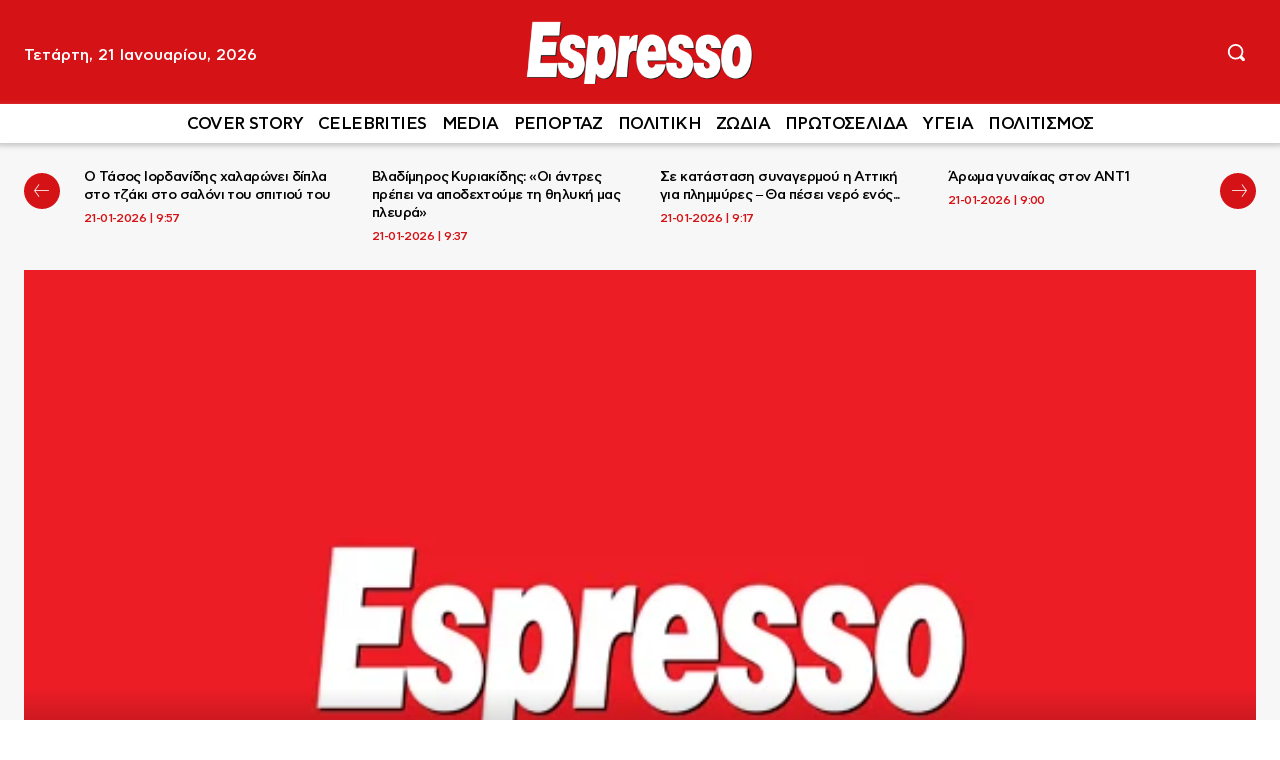

--- FILE ---
content_type: text/html; charset=UTF-8
request_url: https://www.espressonews.gr/reportaz/32533/sta-vathia-nera-tou-erota-i-hot-er-kourkoul/
body_size: 46357
content:
<!doctype html ><html lang="el" prefix="og: https://ogp.me/ns#"><head><title>Στα βαθιά νερά του έρωτα η hot Ερ. Κούρκουλου</title><meta charset="UTF-8" /><meta name="viewport" content="width=device-width, initial-scale=1.0"><link rel="pingback" href="https://www.espressonews.gr/xmlrpc.php" /><meta name="publish-date" content="2019-09-12" /><link href='https://www.espressonews.gr/wp-content/themes/Newspaper/images/icons/newspaper.woff?24' rel='preload' as='font' type='font/woff' crossorigin><link rel="preload" fetchpriority="high" as="image" href="https://www.espressonews.gr/wp-content/uploads/2013/10/espressonews_default_img_6_1_1_2_629.png"(max-width: 630px) 100vw, 630px/><meta name="description" content="Τρυφερές στιγμές στην Τσακάλωφ με το νέο αμόρε της και πολίστα του Ολυμπιακού Μάριο Καπότση"/><meta name="robots" content="follow, index, max-snippet:-1, max-video-preview:-1, max-image-preview:large"/><link rel="canonical" href="https://www.espressonews.gr/reportaz/32533/sta-vathia-nera-tou-erota-i-hot-er-kourkoul/" /><meta property="og:locale" content="el_GR" /><meta property="og:type" content="article" /><meta property="og:title" content="Στα βαθιά νερά του έρωτα η hot Ερ. Κούρκουλου" /><meta property="og:description" content="Τρυφερές στιγμές στην Τσακάλωφ με το νέο αμόρε της και πολίστα του Ολυμπιακού Μάριο Καπότση" /><meta property="og:url" content="https://www.espressonews.gr/reportaz/32533/sta-vathia-nera-tou-erota-i-hot-er-kourkoul/" /><meta property="og:site_name" content="Espresso" /><meta property="article:publisher" content="https://www.facebook.com/espressonews.gr/" /><meta property="article:section" content="ΡΕΠΟΡΤΑΖ" /><meta property="og:updated_time" content="2019-09-12T15:51:18+03:00" /><meta property="fb:app_id" content="698657293949104" /><meta property="og:image" content="https://www.espressonews.gr/wp-content/uploads/2013/10/espressonews_default_img_6_1_1_2_629.png" /><meta property="og:image:secure_url" content="https://www.espressonews.gr/wp-content/uploads/2013/10/espressonews_default_img_6_1_1_2_629.png" /><meta property="og:image:width" content="630" /><meta property="og:image:height" content="322" /><meta property="og:image:alt" content="espressonews_default_img_6_1_1_2" /><meta property="og:image:type" content="image/png" /><meta property="article:published_time" content="2014-08-07T10:19:40+03:00" /><meta property="article:modified_time" content="2019-09-12T15:51:18+03:00" /><meta name="twitter:card" content="summary_large_image" /><meta name="twitter:title" content="Στα βαθιά νερά του έρωτα η hot Ερ. Κούρκουλου" /><meta name="twitter:description" content="Τρυφερές στιγμές στην Τσακάλωφ με το νέο αμόρε της και πολίστα του Ολυμπιακού Μάριο Καπότση" /><meta name="twitter:image" content="https://www.espressonews.gr/wp-content/uploads/2013/10/espressonews_default_img_6_1_1_2_629.png" /><meta name="twitter:label1" content="Written by" /><meta name="twitter:data1" content="Espresso" /><meta name="twitter:label2" content="Time to read" /><meta name="twitter:data2" content="1 minute" /> <script type="application/ld+json" class="rank-math-schema">{"@context":"https://schema.org","@graph":[{"@type":"Organization","@id":"https://www.espressonews.gr/#organization","name":"Espresso","sameAs":["https://www.facebook.com/espressonews.gr/"],"logo":{"@type":"ImageObject","@id":"https://www.espressonews.gr/#logo","url":"https://www.espressonews.gr/wp-content/uploads/2020/05/favicon-512x512-1.png","contentUrl":"https://www.espressonews.gr/wp-content/uploads/2020/05/favicon-512x512-1.png","caption":"Espresso","inLanguage":"el","width":"512","height":"512"}},{"@type":"WebSite","@id":"https://www.espressonews.gr/#website","url":"https://www.espressonews.gr","name":"Espresso","publisher":{"@id":"https://www.espressonews.gr/#organization"},"inLanguage":"el"},{"@type":"ImageObject","@id":"https://www.espressonews.gr/wp-content/uploads/2013/10/espressonews_default_img_6_1_1_2_629.png","url":"https://www.espressonews.gr/wp-content/uploads/2013/10/espressonews_default_img_6_1_1_2_629.png","width":"630","height":"322","caption":"espressonews_default_img_6_1_1_2","inLanguage":"el"},{"@type":"WebPage","@id":"https://www.espressonews.gr/reportaz/32533/sta-vathia-nera-tou-erota-i-hot-er-kourkoul/#webpage","url":"https://www.espressonews.gr/reportaz/32533/sta-vathia-nera-tou-erota-i-hot-er-kourkoul/","name":"\u03a3\u03c4\u03b1 \u03b2\u03b1\u03b8\u03b9\u03ac \u03bd\u03b5\u03c1\u03ac \u03c4\u03bf\u03c5 \u03ad\u03c1\u03c9\u03c4\u03b1 \u03b7 hot \u0395\u03c1. \u039a\u03bf\u03cd\u03c1\u03ba\u03bf\u03c5\u03bb\u03bf\u03c5","datePublished":"2014-08-07T10:19:40+03:00","dateModified":"2019-09-12T15:51:18+03:00","isPartOf":{"@id":"https://www.espressonews.gr/#website"},"primaryImageOfPage":{"@id":"https://www.espressonews.gr/wp-content/uploads/2013/10/espressonews_default_img_6_1_1_2_629.png"},"inLanguage":"el"},{"@type":"Person","@id":"https://www.espressonews.gr/author/petr00kos/","name":"Espresso","url":"https://www.espressonews.gr/author/petr00kos/","image":{"@type":"ImageObject","@id":"https://secure.gravatar.com/avatar/225056821937ae1c6fcf3a0754ba217a7ff1b2f41b5822381d879408395f2481?s=96&amp;d=mm&amp;r=g","url":"https://secure.gravatar.com/avatar/225056821937ae1c6fcf3a0754ba217a7ff1b2f41b5822381d879408395f2481?s=96&amp;d=mm&amp;r=g","caption":"Espresso","inLanguage":"el"},"worksFor":{"@id":"https://www.espressonews.gr/#organization"}},{"@type":"NewsArticle","headline":"\u03a3\u03c4\u03b1 \u03b2\u03b1\u03b8\u03b9\u03ac \u03bd\u03b5\u03c1\u03ac \u03c4\u03bf\u03c5 \u03ad\u03c1\u03c9\u03c4\u03b1 \u03b7 hot \u0395\u03c1. \u039a\u03bf\u03cd\u03c1\u03ba\u03bf\u03c5\u03bb\u03bf\u03c5","datePublished":"2014-08-07T10:19:40+03:00","dateModified":"2019-09-12T15:51:18+03:00","author":{"@id":"https://www.espressonews.gr/author/petr00kos/","name":"Espresso"},"publisher":{"@id":"https://www.espressonews.gr/#organization"},"description":"\u03a4\u03c1\u03c5\u03c6\u03b5\u03c1\u03ad\u03c2 \u03c3\u03c4\u03b9\u03b3\u03bc\u03ad\u03c2 \u03c3\u03c4\u03b7\u03bd \u03a4\u03c3\u03b1\u03ba\u03ac\u03bb\u03c9\u03c6 \u03bc\u03b5 \u03c4\u03bf \u03bd\u03ad\u03bf \u03b1\u03bc\u03cc\u03c1\u03b5 \u03c4\u03b7\u03c2 \u03ba\u03b1\u03b9 \u03c0\u03bf\u03bb\u03af\u03c3\u03c4\u03b1 \u03c4\u03bf\u03c5 \u039f\u03bb\u03c5\u03bc\u03c0\u03b9\u03b1\u03ba\u03bf\u03cd \u039c\u03ac\u03c1\u03b9\u03bf \u039a\u03b1\u03c0\u03cc\u03c4\u03c3\u03b7","name":"\u03a3\u03c4\u03b1 \u03b2\u03b1\u03b8\u03b9\u03ac \u03bd\u03b5\u03c1\u03ac \u03c4\u03bf\u03c5 \u03ad\u03c1\u03c9\u03c4\u03b1 \u03b7 hot \u0395\u03c1. \u039a\u03bf\u03cd\u03c1\u03ba\u03bf\u03c5\u03bb\u03bf\u03c5","@id":"https://www.espressonews.gr/reportaz/32533/sta-vathia-nera-tou-erota-i-hot-er-kourkoul/#richSnippet","isPartOf":{"@id":"https://www.espressonews.gr/reportaz/32533/sta-vathia-nera-tou-erota-i-hot-er-kourkoul/#webpage"},"image":{"@id":"https://www.espressonews.gr/wp-content/uploads/2013/10/espressonews_default_img_6_1_1_2_629.png"},"inLanguage":"el","mainEntityOfPage":{"@id":"https://www.espressonews.gr/reportaz/32533/sta-vathia-nera-tou-erota-i-hot-er-kourkoul/#webpage"}}]}</script> <link rel='dns-prefetch' href='//stats.wp.com' /><link rel='dns-prefetch' href='//ads.pubmatic.com' /><link rel='dns-prefetch' href='//securepubads.g.doubleclick.net' /><link rel='dns-prefetch' href='//quantcast.mgr.consensu.org' /><link rel='dns-prefetch' href='//cdn.onesignal.com' /><link rel='dns-prefetch' href='//cdn.orangeclickmedia.com' /><link rel='dns-prefetch' href='//certify-js.alexametrics.com' /><link rel='dns-prefetch' href='//www.google-analytics.com' /><link rel='dns-prefetch' href='//platform-api.sharethis.com' /><link rel='dns-prefetch' href='//patgsrv.com' /><link rel='dns-prefetch' href='//domslc.com' /><link rel='dns-prefetch' href='//vidstat.taboola.com' /><link rel='dns-prefetch' href='//cdn.taboola.com' /><link rel='dns-prefetch' href='//cds.taboola.com' /><link rel="alternate" type="application/rss+xml" title="Ροή RSS &raquo; Espresso" href="https://www.espressonews.gr/feed/" /><link rel="alternate" type="application/rss+xml" title="Ροή Σχολίων &raquo; Espresso" href="https://www.espressonews.gr/comments/feed/" /><link rel="alternate" title="oEmbed (JSON)" type="application/json+oembed" href="https://www.espressonews.gr/wp-json/oembed/1.0/embed?url=https%3A%2F%2Fwww.espressonews.gr%2Freportaz%2F32533%2Fsta-vathia-nera-tou-erota-i-hot-er-kourkoul%2F" /><link rel="alternate" title="oEmbed (XML)" type="text/xml+oembed" href="https://www.espressonews.gr/wp-json/oembed/1.0/embed?url=https%3A%2F%2Fwww.espressonews.gr%2Freportaz%2F32533%2Fsta-vathia-nera-tou-erota-i-hot-er-kourkoul%2F&#038;format=xml" /><style id='wp-img-auto-sizes-contain-inline-css' type='text/css'>img:is([sizes=auto i],[sizes^="auto," i]){contain-intrinsic-size:3000px 1500px}
/*# sourceURL=wp-img-auto-sizes-contain-inline-css */</style><link rel='stylesheet' id='ep_general_styles-css' href='https://www.espressonews.gr/wp-content/plugins/elasticpress/dist/css/general-styles.css?ver=66295efe92a630617c00' type='text/css' media='all' /><link rel='stylesheet' id='td-plugin-multi-purpose-css' href='https://www.espressonews.gr/wp-content/plugins/td-composer/td-multi-purpose/style.css?ver=9c5a7338c90cbd82cb580e34cffb127f' type='text/css' media='all' /><link rel='stylesheet' id='td-theme-css' href='https://www.espressonews.gr/wp-content/themes/Newspaper/style.css?ver=12.7.4' type='text/css' media='all' /><link rel='stylesheet' id='td-theme-child-css' href='https://www.espressonews.gr/wp-content/themes/Newspaper-child/style.css?ver=12.7.4c' type='text/css' media='all' /><link rel='stylesheet' id='td-multipurpose-css' href='https://www.espressonews.gr/wp-content/plugins/td-composer/assets/fonts/td-multipurpose/td-multipurpose.css?ver=9c5a7338c90cbd82cb580e34cffb127f' type='text/css' media='all' /><link rel='stylesheet' id='td-legacy-framework-front-style-css' href='https://www.espressonews.gr/wp-content/plugins/td-composer/legacy/Newspaper/assets/css/td_legacy_main.css?ver=9c5a7338c90cbd82cb580e34cffb127f' type='text/css' media='all' /><link rel='stylesheet' id='tdb_style_cloud_templates_front-css' href='https://www.espressonews.gr/wp-content/plugins/td-cloud-library/assets/css/tdb_main.css?ver=496e217dc78570a2932146e73f7c4a14' type='text/css' media='all' /> <script type="70b12ff2fa9dc64169b9515a-text/javascript" src="https://www.espressonews.gr/wp-includes/js/jquery/jquery.min.js?ver=3.7.1" id="jquery-core-js"></script> <link rel="https://api.w.org/" href="https://www.espressonews.gr/wp-json/" /><link rel="alternate" title="JSON" type="application/json" href="https://www.espressonews.gr/wp-json/wp/v2/posts/32533" /><link rel="EditURI" type="application/rsd+xml" title="RSD" href="https://www.espressonews.gr/xmlrpc.php?rsd" /><meta name="generator" content="WordPress 6.9" /><link rel='shortlink' href='https://www.espressonews.gr/?p=32533' /><style>img#wpstats{display:none}</style> <script type="70b12ff2fa9dc64169b9515a-text/javascript">window.tdb_global_vars = {"wpRestUrl":"https:\/\/www.espressonews.gr\/wp-json\/","permalinkStructure":"\/%category%\/%post_id%\/%postname%\/"};
        window.tdb_p_autoload_vars = {"isAjax":false,"isAdminBarShowing":false,"autoloadStatus":"off","origPostEditUrl":null};</script>  <script type="70b12ff2fa9dc64169b9515a-text/javascript" id="td-generated-header-js">var tdBlocksArray = []; //here we store all the items for the current page

	    // td_block class - each ajax block uses a object of this class for requests
	    function tdBlock() {
		    this.id = '';
		    this.block_type = 1; //block type id (1-234 etc)
		    this.atts = '';
		    this.td_column_number = '';
		    this.td_current_page = 1; //
		    this.post_count = 0; //from wp
		    this.found_posts = 0; //from wp
		    this.max_num_pages = 0; //from wp
		    this.td_filter_value = ''; //current live filter value
		    this.is_ajax_running = false;
		    this.td_user_action = ''; // load more or infinite loader (used by the animation)
		    this.header_color = '';
		    this.ajax_pagination_infinite_stop = ''; //show load more at page x
	    }

        // td_js_generator - mini detector
        ( function () {
            var htmlTag = document.getElementsByTagName("html")[0];

	        if ( navigator.userAgent.indexOf("MSIE 10.0") > -1 ) {
                htmlTag.className += ' ie10';
            }

            if ( !!navigator.userAgent.match(/Trident.*rv\:11\./) ) {
                htmlTag.className += ' ie11';
            }

	        if ( navigator.userAgent.indexOf("Edge") > -1 ) {
                htmlTag.className += ' ieEdge';
            }

            if ( /(iPad|iPhone|iPod)/g.test(navigator.userAgent) ) {
                htmlTag.className += ' td-md-is-ios';
            }

            var user_agent = navigator.userAgent.toLowerCase();
            if ( user_agent.indexOf("android") > -1 ) {
                htmlTag.className += ' td-md-is-android';
            }

            if ( -1 !== navigator.userAgent.indexOf('Mac OS X')  ) {
                htmlTag.className += ' td-md-is-os-x';
            }

            if ( /chrom(e|ium)/.test(navigator.userAgent.toLowerCase()) ) {
               htmlTag.className += ' td-md-is-chrome';
            }

            if ( -1 !== navigator.userAgent.indexOf('Firefox') ) {
                htmlTag.className += ' td-md-is-firefox';
            }

            if ( -1 !== navigator.userAgent.indexOf('Safari') && -1 === navigator.userAgent.indexOf('Chrome') ) {
                htmlTag.className += ' td-md-is-safari';
            }

            if( -1 !== navigator.userAgent.indexOf('IEMobile') ){
                htmlTag.className += ' td-md-is-iemobile';
            }

        })();

        var tdLocalCache = {};

        ( function () {
            "use strict";

            tdLocalCache = {
                data: {},
                remove: function (resource_id) {
                    delete tdLocalCache.data[resource_id];
                },
                exist: function (resource_id) {
                    return tdLocalCache.data.hasOwnProperty(resource_id) && tdLocalCache.data[resource_id] !== null;
                },
                get: function (resource_id) {
                    return tdLocalCache.data[resource_id];
                },
                set: function (resource_id, cachedData) {
                    tdLocalCache.remove(resource_id);
                    tdLocalCache.data[resource_id] = cachedData;
                }
            };
        })();

    
    
var td_viewport_interval_list=[{"limitBottom":767,"sidebarWidth":228},{"limitBottom":1018,"sidebarWidth":300},{"limitBottom":1140,"sidebarWidth":324}];
var tdc_is_installed="yes";
var tdc_domain_active=false;
var td_ajax_url="https:\/\/www.espressonews.gr\/wp-admin\/admin-ajax.php?td_theme_name=Newspaper&v=12.7.4";
var td_get_template_directory_uri="https:\/\/www.espressonews.gr\/wp-content\/plugins\/td-composer\/legacy\/common";
var tds_snap_menu="";
var tds_logo_on_sticky="";
var tds_header_style="";
var td_please_wait="\u03a0\u03b1\u03c1\u03b1\u03ba\u03b1\u03bb\u03bf\u03cd\u03bc\u03b5 \u03c0\u03b5\u03c1\u03b9\u03bc\u03ad\u03bd\u03b5\u03c4\u03b5...";
var td_email_user_pass_incorrect="\u03a7\u03c1\u03ae\u03c3\u03c4\u03b7\u03c2 \u03ae \u03ba\u03c9\u03b4\u03b9\u03ba\u03cc\u03c2 \u03bb\u03b1\u03bd\u03b8\u03b1\u03c3\u03bc\u03ad\u03bd\u03bf\u03c2!";
var td_email_user_incorrect="Email \u03ae \u03cc\u03bd\u03bf\u03bc\u03b1 \u03c7\u03c1\u03ae\u03c3\u03c4\u03b7 \u03bb\u03b1\u03bd\u03b8\u03b1\u03c3\u03bc\u03ad\u03bd\u03bf!";
var td_email_incorrect="\u0395\u03a3";
var td_user_incorrect="Username incorrect!";
var td_email_user_empty="Email or username empty!";
var td_pass_empty="Pass empty!";
var td_pass_pattern_incorrect="Invalid Pass Pattern!";
var td_retype_pass_incorrect="Retyped Pass incorrect!";
var tds_more_articles_on_post_enable="";
var tds_more_articles_on_post_time_to_wait="";
var tds_more_articles_on_post_pages_distance_from_top=0;
var tds_captcha="";
var tds_theme_color_site_wide="#d51317";
var tds_smart_sidebar="enabled";
var tdThemeName="Newspaper";
var tdThemeNameWl="Newspaper";
var td_magnific_popup_translation_tPrev="\u03a0\u03c1\u03bf\u03b7\u03b3\u03bf\u03cd\u03bc\u03b5\u03bd\u03bf (\u039a\u03bf\u03c5\u03bc\u03c0\u03af \u03b1\u03c1\u03b9\u03c3\u03c4\u03b5\u03c1\u03bf\u03cd \u03b2\u03ad\u03bb\u03bf\u03c5\u03c2)";
var td_magnific_popup_translation_tNext="\u0395\u03c0\u03cc\u03bc\u03b5\u03bd\u03bf (\u039a\u03bf\u03c5\u03bc\u03c0\u03af \u03b4\u03b5\u03be\u03b9\u03bf\u03cd \u03b2\u03ad\u03bb\u03bf\u03c5\u03c2)";
var td_magnific_popup_translation_tCounter="%curr% \u03b1\u03c0\u03cc %total%";
var td_magnific_popup_translation_ajax_tError="\u03a4\u03bf \u03c0\u03b5\u03c1\u03b9\u03b5\u03c7\u03cc\u03bc\u03b5\u03bd\u03bf \u03b1\u03c0\u03cc %url% \u03b4\u03b5\u03bd \u03ae\u03c4\u03b1\u03bd \u03b4\u03c5\u03bd\u03b1\u03c4\u03cc \u03bd\u03b1 \u03c6\u03bf\u03c1\u03c4\u03c9\u03b8\u03b5\u03af.";
var td_magnific_popup_translation_image_tError="\u0397 \u03b5\u03b9\u03ba\u03cc\u03bd\u03b1 #%curr% \u03b4\u03b5\u03bd \u03ae\u03c4\u03b1\u03bd \u03b4\u03c5\u03bd\u03b1\u03c4\u03cc \u03bd\u03b1 \u03c6\u03bf\u03c1\u03c4\u03c9\u03b8\u03b5\u03af.";
var tdBlockNonce="27608743bd";
var tdMobileMenu="enabled";
var tdMobileSearch="enabled";
var tdDateNamesI18n={"month_names":["\u0399\u03b1\u03bd\u03bf\u03c5\u03ac\u03c1\u03b9\u03bf\u03c2","\u03a6\u03b5\u03b2\u03c1\u03bf\u03c5\u03ac\u03c1\u03b9\u03bf\u03c2","\u039c\u03ac\u03c1\u03c4\u03b9\u03bf\u03c2","\u0391\u03c0\u03c1\u03af\u03bb\u03b9\u03bf\u03c2","\u039c\u03ac\u03b9\u03bf\u03c2","\u0399\u03bf\u03cd\u03bd\u03b9\u03bf\u03c2","\u0399\u03bf\u03cd\u03bb\u03b9\u03bf\u03c2","\u0391\u03cd\u03b3\u03bf\u03c5\u03c3\u03c4\u03bf\u03c2","\u03a3\u03b5\u03c0\u03c4\u03ad\u03bc\u03b2\u03c1\u03b9\u03bf\u03c2","\u039f\u03ba\u03c4\u03ce\u03b2\u03c1\u03b9\u03bf\u03c2","\u039d\u03bf\u03ad\u03bc\u03b2\u03c1\u03b9\u03bf\u03c2","\u0394\u03b5\u03ba\u03ad\u03bc\u03b2\u03c1\u03b9\u03bf\u03c2"],"month_names_short":["\u0399\u03b1\u03bd","\u03a6\u03b5\u03b2","\u039c\u03b1\u03c1","\u0391\u03c0\u03c1","\u039c\u03ac\u03b9","\u0399\u03bf\u03cd\u03bd","\u0399\u03bf\u03cd\u03bb","\u0391\u03c5\u03b3","\u03a3\u03b5\u03c0","\u039f\u03ba\u03c4","\u039d\u03bf\u03ad","\u0394\u03b5\u03ba"],"day_names":["\u039a\u03c5\u03c1\u03b9\u03b1\u03ba\u03ae","\u0394\u03b5\u03c5\u03c4\u03ad\u03c1\u03b1","\u03a4\u03c1\u03af\u03c4\u03b7","\u03a4\u03b5\u03c4\u03ac\u03c1\u03c4\u03b7","\u03a0\u03ad\u03bc\u03c0\u03c4\u03b7","\u03a0\u03b1\u03c1\u03b1\u03c3\u03ba\u03b5\u03c5\u03ae","\u03a3\u03ac\u03b2\u03b2\u03b1\u03c4\u03bf"],"day_names_short":["\u039a\u03c5","\u0394\u03b5","\u03a4\u03c1","\u03a4\u03b5","\u03a0\u03b5","\u03a0\u03b1","\u03a3\u03b1"]};
var tdb_modal_confirm="\u03b1\u03c0\u03bf\u03b8\u03b7\u03ba\u03b5\u03cd\u03c3\u03b5\u03c4\u03b5";
var tdb_modal_cancel="\u039c\u03b1\u03c4\u03b1\u03af\u03c9\u03c3\u03b7";
var tdb_modal_confirm_alt="\u039d\u03b1\u03af";
var tdb_modal_cancel_alt="\u03cc\u03c7\u03b9";
var td_deploy_mode="deploy";
var td_ad_background_click_link="";
var td_ad_background_click_target="";</script> <link rel="apple-touch-icon" sizes="180x180" href="/apple-touch-icon.png?v=xQOG45eONN"><link rel="icon" type="image/png" sizes="32x32" href="/favicon-32x32.png?v=xQOG45eONN"><link rel="icon" type="image/png" sizes="16x16" href="/favicon-16x16.png?v=xQOG45eONN"><link rel="mask-icon" href="/safari-pinned-tab.svg?v=xQOG45eONN" color="#5bbad5"><link rel="shortcut icon" href="/favicon.ico?v=xQOG45eONN"><meta name="apple-mobile-web-app-title" content="Espresso"><meta name="application-name" content="Espresso"><meta name="msapplication-TileColor" content="#ffc40d"><meta name="theme-color" content="#ffffff"> <script async src="https://www.googletagmanager.com/gtag/js?id=UA-1799348-8" type="70b12ff2fa9dc64169b9515a-text/javascript"></script> <script type="70b12ff2fa9dc64169b9515a-text/javascript">window.dataLayer = window.dataLayer || [];
  function gtag(){dataLayer.push(arguments);}
  gtag('js', new Date());

  gtag('config', 'UA-1799348-8');</script><link rel="icon" href="https://www.espressonews.gr/wp-content/uploads/2019/09/favicon.png" sizes="32x32" /><link rel="icon" href="https://www.espressonews.gr/wp-content/uploads/2019/09/favicon.png" sizes="192x192" /><link rel="apple-touch-icon" href="https://www.espressonews.gr/wp-content/uploads/2019/09/favicon.png" /><meta name="msapplication-TileImage" content="https://www.espressonews.gr/wp-content/uploads/2019/09/favicon.png" /> <script async src="https://securepubads.g.doubleclick.net/tag/js/gpt.js" type="70b12ff2fa9dc64169b9515a-text/javascript"></script> <script type="70b12ff2fa9dc64169b9515a-text/javascript">var googletag = googletag || {};
        googletag.cmd = googletag.cmd || [];
        var mdAdsConsoleLogging = false;
        
        // MINOANDESIGN logging helper
        function MINOANDESIGNLog(message, data = null) {
            if (!mdAdsConsoleLogging) return;
            
            var timestamp = new Date().toLocaleTimeString();
            if (data) {
                console.log('%c[MINOANDESIGN ' + timestamp + '] ' + message, 'color: #3498db; font-weight: bold;', data);
            } else {
                console.log('%c[MINOANDESIGN ' + timestamp + '] ' + message, 'color: #3498db; font-weight: bold;');
            }
        }</script> <style>/* Essential Ad Styles */
        .centered {
            clear: both;
            width: 100%;
            display: inline-block;
            text-align: center;
            margin: 15px auto;
        }
        
        .gAdLeft {
            float: left;
            margin: 0 15px 0 0;
        }
        
        @media (min-width: 768px) {
            .mobile_only { display: none !important; }
        }
        
        @media (max-width: 767px) {
            .desktop_only { display: none !important; }
            .gAdLeft {
                float: none !important;
                width: 100%;
                text-align: center;
                margin: 5px auto 1.75em auto !important;
            }
        }</style> <script type="70b12ff2fa9dc64169b9515a-text/javascript">let isMobile = false;
        
        MINOANDESIGNLog('🚀 Initializing Ad Manager');
        MINOANDESIGNLog('Device type: ' + (isMobile ? 'Mobile' : 'Desktop'));
        MINOANDESIGNLog('Domain: espressonews.gr');
        MINOANDESIGNLog('Network Code: 108383108');

        googletag.cmd.push(function () {
            MINOANDESIGNLog('📊 Starting GPT configuration');
            
            // Size mappings
            var inline_mb_only = googletag.sizeMapping()
                .addSize([0, 0], [[300, 600], [300, 250]])
                .addSize([768, 0], [])
                .build();

            var inline1 = googletag.sizeMapping()
                .addSize([0, 0], [[300, 600], [300, 250]])
                .addSize([388, 0], [[300, 600], [336, 280], [300, 250]])
                .addSize([768, 0], [[336, 280], [300, 250]])
                .addSize([1024, 0], [[336, 280], [300, 250]])
                .build();

            var inline2 = googletag.sizeMapping()
                .addSize([0, 0], [[300, 250]])
                .addSize([388, 0], [[336, 280], [300, 250]])
                .addSize([768, 0], [[336, 280], [300, 250]])
                .addSize([1024, 0], [[336, 280], [300, 250]])
                .build();

            var billboard = googletag.sizeMapping()
                .addSize([0, 0], [[300, 250], [320, 100], [320, 50]])
                .addSize([340, 0], [[336, 280], [300, 250], [320, 100], [320, 50]])
                .addSize([768, 0], [[728, 90]])
                .addSize([1024, 0], [[970, 250], [970, 90], [728, 90]])
                .build();

            var sidebar1 = googletag.sizeMapping()
                .addSize([0, 0], [[300, 600], [300, 250]])
                .addSize([340, 0], [[300, 600], [336, 280], [300, 250]])
                .addSize([768, 0], [[300, 250]])
                .addSize([1024, 0], [[300, 250]])
                .build();
			
            var sidebar = googletag.sizeMapping()
                .addSize([0, 0], [])
                .addSize([340, 0], [])
                .addSize([768, 0], [[300, 600], [300, 250]])
                .addSize([1024, 0], [[300, 600], [300, 250]])
                .build();

		    var infeed = googletag.sizeMapping()
                .addSize([0, 0], [300, 250])
                .addSize([768, 0], [])
                .addSize([1024, 0], [])
                .build();

            var adCount = 0;
            
            // Page targeting parameters
            var targetingParams = {};
            
                        targetingParams.type = 'post';
                        
                        
                        
                        
                        
                        targetingParams.id = '32533';
                        
            if (mdAdsConsoleLogging) {
                console.group('%c[MINOANDESIGN] Page Summary', 'color: #d35400; font-weight: bold;');
                console.log('Template Type:', targetingParams.type || 'unknown');
                console.log('Network Code: 108383108');
                console.log('Domain: espressonews.gr');
                console.log('Current targeting:', targetingParams);
                console.groupEnd();
            }

                            MINOANDESIGNLog('📄 Defining single post ad slots');
                googletag.defineSlot('/108383108/espressonews.gr/article_end', [[336, 280], [300, 250]], 'MINOANDESIGN-gpt-ad-article_end').defineSizeMapping(inline2).addService(googletag.pubads());
				googletag.defineSlot('/108383108/espressonews.gr/inline1', [[300, 600], [336, 280], [300, 250]], 'MINOANDESIGN-gpt-ad-inline1').defineSizeMapping(inline2).addService(googletag.pubads());
                adCount += 2;

                if (isMobile) {
                    MINOANDESIGNLog('📱 Defining mobile ad slots');
                    googletag.defineSlot('/108383108/espressonews.gr/infeed1', [[300, 600], [336, 280], [300, 250]], 'MINOANDESIGN-gpt-ad-infeed1').defineSizeMapping(infeed).addService(googletag.pubads());
                    googletag.defineSlot('/108383108/espressonews.gr/infeed2', [[300, 600], [336, 280], [300, 250]], 'MINOANDESIGN-gpt-ad-infeed2').defineSizeMapping(infeed).addService(googletag.pubads());
                    googletag.defineSlot('/108383108/espressonews.gr/infeed3', [[300, 600], [336, 280], [300, 250]], 'MINOANDESIGN-gpt-ad-infeed3').defineSizeMapping(infeed).addService(googletag.pubads());
                    googletag.defineSlot('/108383108/espressonews.gr/infeed4', [[300, 600], [336, 280], [300, 250]], 'MINOANDESIGN-gpt-ad-infeed4').defineSizeMapping(infeed).addService(googletag.pubads());
                    adCount += 3;
                                        googletag.defineSlot('/108383108/espressonews.gr/inline2', [[300, 600], [336, 280], [300, 250]], 'MINOANDESIGN-gpt-ad-inline2').defineSizeMapping(inline_mb_only).addService(googletag.pubads());
                    adCount++;
                                                                            }
            
                        if (!isMobile) {
                MINOANDESIGNLog('💻 Defining desktop ad slots');
                googletag.defineSlot('/108383108/espressonews.gr/sidebar1', [[300, 600], [336, 280], [300, 250]], 'MINOANDESIGN-gpt-ad-sidebar1').defineSizeMapping(sidebar).addService(googletag.pubads());
                googletag.defineSlot('/108383108/espressonews.gr/sidebar2', [[300, 600], [336, 280], [300, 250]], 'MINOANDESIGN-gpt-ad-sidebar2').defineSizeMapping(sidebar).addService(googletag.pubads());
                googletag.defineSlot('/108383108/espressonews.gr/sidebar3', [[300, 600], [336, 280], [300, 250]], 'MINOANDESIGN-gpt-ad-sidebar3').defineSizeMapping(sidebar).addService(googletag.pubads());
                googletag.defineSlot('/108383108/espressonews.gr/sidebar4', [[300, 600], [336, 280], [300, 250]], 'MINOANDESIGN-gpt-ad-sidebar4').defineSizeMapping(sidebar).addService(googletag.pubads());
                googletag.defineSlot('/108383108/espressonews.gr/billboard1', [[970, 250], [970, 90], [728, 90], [336, 280], [300, 250], [320, 100], [320, 50]], 'MINOANDESIGN-gpt-ad-billboard1').defineSizeMapping(billboard).addService(googletag.pubads());
                adCount += 5;
            }
            
            			
            
            if (mdAdsConsoleLogging) console.log('Total Ad Positions defined:', adCount);

            // Set targeting
                        googletag.pubads().setTargeting('type', 'post');
            if (mdAdsConsoleLogging) console.warn('MINOANDESIGN Ad Manager: \ntype -> post');
            
            
            
            
            
                        googletag.pubads().setTargeting('id', '32533');
            if (mdAdsConsoleLogging) console.warn('MINOANDESIGN Ad Manager: \nid -> 32533');
            
            
            
                        googletag.pubads().setTargeting('category', ['reportaz']);
            if (mdAdsConsoleLogging) console.warn('MINOANDESIGN Ad Manager: \ncategory -> [reportaz]');
            
            // Event listeners for debugging
            googletag.pubads().addEventListener('slotRenderEnded', function(event) {
                var slotInfo = {
                    advertiserId: event.advertiserId,
                    campaignId: event.campaignId,
                    size: event.size,
                    isEmpty: event.isEmpty
                };
                
                if (event.isEmpty) {
                    MINOANDESIGNLog('⚠️ Empty slot rendered: ' + event.slot.getSlotElementId(), slotInfo);
                } else {
                    MINOANDESIGNLog('✅ Slot rendered: ' + event.slot.getSlotElementId(), slotInfo);
                }
            });
            
            googletag.pubads().addEventListener('impressionViewable', function(event) {
                MINOANDESIGNLog('👁️ Impression viewable: ' + event.slot.getSlotElementId());
            });
            
            googletag.pubads().addEventListener('slotOnload', function(event) {
                MINOANDESIGNLog('📦 Slot loaded: ' + event.slot.getSlotElementId());
            });
            
            googletag.pubads().addEventListener('slotRequested', function(event) {
                MINOANDESIGNLog('🔄 Slot requested: ' + event.slot.getSlotElementId());
            });

            // Configuration
            googletag.pubads().collapseEmptyDivs();
            googletag.pubads().setCentering(true);
            googletag.pubads().enableSingleRequest();
            googletag.pubads().enableLazyLoad({
                fetchMarginPercent: 50,  
                renderMarginPercent: 50,  
                mobileScaling: 1.0  
            });
            
            googletag.enableServices();
            MINOANDESIGNLog('✅ Google Publisher Tag services enabled');
            MINOANDESIGNLog('Device type: ' + (isMobile ? 'Mobile' : 'Desktop'));
            if (mdAdsConsoleLogging) console.log('%c[MINOANDESIGN] Ad Manager initialization complete', 'color: #27ae60; font-weight: bold;');
        });</script> <style id="td-inline-css-aggregated">@media (max-width:767px){.td-header-desktop-wrap{display:none}}@media (min-width:767px){.td-header-mobile-wrap{display:none}}:root{--accent-color:#fff}@font-face{font-family:"CFAstyStd-Bold";src:local("CFAstyStd-Bold"),url("https://www.espressonews.gr/fonts/dehinted-subset-cfastystd-bold-webfont.woff2") format("woff");font-display:swap}@font-face{font-family:"cf_asty_st";src:local("cf_asty_st"),url("https://www.espressonews.gr/fonts/dehinted-subset-cfastystd-book-webfont.woff2") format("woff");font-display:swap}ul.sf-menu>.menu-item>a{font-family:CFAstyStd-Bold}.sf-menu ul .menu-item a{font-family:CFAstyStd-Bold}.td-mobile-content .td-mobile-main-menu>li>a{font-family:cf_asty_st;font-weight:600}.td-mobile-content .sub-menu a{font-family:cf_asty_st;font-weight:600}.td-header-wrap .td-logo-text-container .td-logo-text{font-family:CFAstyStd-Bold}.td-header-wrap .td-logo-text-container .td-tagline-text{font-family:CFAstyStd-Bold}#td-mobile-nav,#td-mobile-nav .wpb_button,.td-search-wrap-mob{font-family:cf_asty_st}.td-page-title,.td-category-title-holder .td-page-title{font-family:"Roboto Condensed";font-weight:900}.td-page-content p,.td-page-content li,.td-page-content .td_block_text_with_title,.wpb_text_column p{font-family:"Roboto Condensed";font-size:18px}.td-page-content h1,.wpb_text_column h1{font-family:"Roboto Condensed";font-weight:bold}.td-page-content h2,.wpb_text_column h2{font-family:"Roboto Condensed";font-weight:bold}.td-page-content h3,.wpb_text_column h3{font-family:"Roboto Condensed";font-weight:bold}.td-page-content h4,.wpb_text_column h4{font-family:"Roboto Condensed";font-weight:bold}.td-page-content h5,.wpb_text_column h5{font-family:"Roboto Condensed";font-weight:bold}.td-page-content h6,.wpb_text_column h6{font-family:"Roboto Condensed";font-weight:bold}body,p{font-family:cf_asty_st}:root{--td_excl_label:'ΑΠΟΚΛΕΙΣΤΙΚΌΣ';--td_theme_color:#d51317;--td_slider_text:rgba(213,19,23,0.7);--td_mobile_menu_color:#ffffff;--td_mobile_gradient_one_mob:#ffffff;--td_mobile_gradient_two_mob:#ffffff;--td_mobile_text_active_color:#000000;--td_mobile_text_color:#e20714}.tdm-btn-style1{background-color:#d51317}.tdm-btn-style2:before{border-color:#d51317}.tdm-btn-style2{color:#d51317}.tdm-btn-style3{-webkit-box-shadow:0 2px 16px #d51317;-moz-box-shadow:0 2px 16px #d51317;box-shadow:0 2px 16px #d51317}.tdm-btn-style3:hover{-webkit-box-shadow:0 4px 26px #d51317;-moz-box-shadow:0 4px 26px #d51317;box-shadow:0 4px 26px #d51317}.tdi_2{min-height:0}.tdi_2>.td-element-style:after{content:''!important;width:100%!important;height:100%!important;position:absolute!important;top:0!important;left:0!important;z-index:0!important;display:block!important;background-color:#ffffff!important}.td-header-mobile-wrap{position:relative;width:100%}@media (max-width:767px){.tdi_2:before{content:'';display:block;width:100vw;height:100%;position:absolute;left:50%;transform:translateX(-50%);box-shadow:0px 2px 10px 0px rgba(0,0,0,0.09);z-index:20;pointer-events:none}@media (max-width:767px){.tdi_2:before{width:100%}}}.tdi_4,.tdi_4 .tdc-columns{min-height:0}.tdi_4>.td-element-style:after{content:''!important;width:100%!important;height:100%!important;position:absolute!important;top:0!important;left:0!important;z-index:0!important;display:block!important;background-color:#d51317!important}.tdi_4,.tdi_4 .tdc-columns{display:block}.tdi_4 .tdc-columns{width:100%}.tdi_4:before,.tdi_4:after{display:table}@media (max-width:767px){.tdi_4,.tdi_4 .tdc-columns{display:flex;flex-direction:row;flex-wrap:nowrap;justify-content:flex-start;align-items:flex-start}.tdi_4 .tdc-columns{width:100%}.tdi_4:before,.tdi_4:after{display:none}}@media (max-width:767px){.tdi_4{padding-top:10px!important;padding-bottom:10px!important;position:relative}}@media (max-width:767px){.tdi_3_rand_style{background-color:#d51317!important}}.tdi_6{vertical-align:baseline}.tdi_6>.wpb_wrapper,.tdi_6>.wpb_wrapper>.tdc-elements{display:block}.tdi_6>.wpb_wrapper>.tdc-elements{width:100%}.tdi_6>.wpb_wrapper>.vc_row_inner{width:auto}.tdi_6>.wpb_wrapper{width:auto;height:auto}@media (max-width:767px){.tdi_7{margin-top:5px!important;margin-right:20px!important;margin-left:0px!important}}.tdb-header-align{vertical-align:middle}.tdb_mobile_menu{margin-bottom:0;clear:none}.tdb_mobile_menu a{display:inline-block!important;position:relative;text-align:center;color:var(--td_theme_color,#4db2ec)}.tdb_mobile_menu a>span{display:flex;align-items:center;justify-content:center}.tdb_mobile_menu svg{height:auto}.tdb_mobile_menu svg,.tdb_mobile_menu svg *{fill:var(--td_theme_color,#4db2ec)}#tdc-live-iframe .tdb_mobile_menu a{pointer-events:none}.td-menu-mob-open-menu{overflow:hidden}.td-menu-mob-open-menu #td-outer-wrap{position:static}.tdi_7{display:inline-block}.tdi_7 .tdb-block-inner{text-align:right}.tdi_7 .tdb-mobile-menu-button i{font-size:22px;width:55px;height:55px;line-height:55px}.tdi_7 .tdb-mobile-menu-button svg{width:22px}.tdi_7 .tdb-mobile-menu-button .tdb-mobile-menu-icon-svg{width:55px;height:55px}.tdi_7 .tdb-mobile-menu-button{color:#ffffff}.tdi_7 .tdb-mobile-menu-button svg,.tdi_7 .tdb-mobile-menu-button svg *{fill:#ffffff}@media (max-width:767px){.tdi_7 .tdb-mobile-menu-button i{font-size:35px;width:35px;height:35px;line-height:35px}.tdi_7 .tdb-mobile-menu-button svg{width:35px}.tdi_7 .tdb-mobile-menu-button .tdb-mobile-menu-icon-svg{width:35px;height:35px}}.tdi_9{vertical-align:baseline}.tdi_9>.wpb_wrapper,.tdi_9>.wpb_wrapper>.tdc-elements{display:block}.tdi_9>.wpb_wrapper>.tdc-elements{width:100%}.tdi_9>.wpb_wrapper>.vc_row_inner{width:auto}.tdi_9>.wpb_wrapper{width:auto;height:auto}@media (max-width:767px){.tdi_9>.wpb_wrapper,.tdi_9>.wpb_wrapper>.tdc-elements{display:flex;flex-direction:row;flex-wrap:nowrap;justify-content:flex-start;align-items:flex-start}.tdi_9>.wpb_wrapper>.tdc-elements{width:100%}.tdi_9>.wpb_wrapper>.vc_row_inner{width:auto}.tdi_9>.wpb_wrapper{width:100%;height:100%}div.tdi_9{width:auto!important}}.tdb_header_logo{margin-bottom:0;clear:none}.tdb_header_logo .tdb-logo-a,.tdb_header_logo h1{display:flex;pointer-events:auto;align-items:flex-start}.tdb_header_logo h1{margin:0;line-height:0}.tdb_header_logo .tdb-logo-img-wrap img{display:block}.tdb_header_logo .tdb-logo-svg-wrap+.tdb-logo-img-wrap{display:none}.tdb_header_logo .tdb-logo-svg-wrap svg{width:50px;display:block;transition:fill .3s ease}.tdb_header_logo .tdb-logo-text-wrap{display:flex}.tdb_header_logo .tdb-logo-text-title,.tdb_header_logo .tdb-logo-text-tagline{-webkit-transition:all 0.2s ease;transition:all 0.2s ease}.tdb_header_logo .tdb-logo-text-title{background-size:cover;background-position:center center;font-size:75px;font-family:serif;line-height:1.1;color:#222;white-space:nowrap}.tdb_header_logo .tdb-logo-text-tagline{margin-top:2px;font-size:12px;font-family:serif;letter-spacing:1.8px;line-height:1;color:#767676}.tdb_header_logo .tdb-logo-icon{position:relative;font-size:46px;color:#000}.tdb_header_logo .tdb-logo-icon-svg{line-height:0}.tdb_header_logo .tdb-logo-icon-svg svg{width:46px;height:auto}.tdb_header_logo .tdb-logo-icon-svg svg,.tdb_header_logo .tdb-logo-icon-svg svg *{fill:#000}.tdi_10{display:inline-block}.tdi_10 .tdb-logo-a,.tdi_10 h1{flex-direction:row;align-items:center;justify-content:flex-start}.tdi_10 .tdb-logo-svg-wrap{display:block}.tdi_10 .tdb-logo-svg-wrap+.tdb-logo-img-wrap{display:none}.tdi_10 .tdb-logo-img-wrap{display:block}.tdi_10 .tdb-logo-text-tagline{margin-top:2px;margin-left:0;display:block}.tdi_10 .tdb-logo-text-title{display:block}.tdi_10 .tdb-logo-text-wrap{flex-direction:column;align-items:flex-start}.tdi_10 .tdb-logo-icon{top:0px;display:block}@media (max-width:767px){.tdb_header_logo .tdb-logo-text-title{font-size:36px}}@media (max-width:767px){.tdb_header_logo .tdb-logo-text-tagline{font-size:11px}}@media (max-width:767px){.tdi_10 .tdb-logo-img{max-width:160px}}.tdi_12{vertical-align:baseline}.tdi_12>.wpb_wrapper,.tdi_12>.wpb_wrapper>.tdc-elements{display:block}.tdi_12>.wpb_wrapper>.tdc-elements{width:100%}.tdi_12>.wpb_wrapper>.vc_row_inner{width:auto}.tdi_12>.wpb_wrapper{width:auto;height:auto}@media (max-width:767px){.tdi_13{margin-top:5px!important}}.tdb_mobile_search{margin-bottom:0;clear:none}.tdb_mobile_search a{display:inline-block!important;position:relative;text-align:center;color:var(--td_theme_color,#4db2ec)}.tdb_mobile_search a>span{display:flex;align-items:center;justify-content:center}.tdb_mobile_search svg{height:auto}.tdb_mobile_search svg,.tdb_mobile_search svg *{fill:var(--td_theme_color,#4db2ec)}#tdc-live-iframe .tdb_mobile_search a{pointer-events:none}.td-search-opened{overflow:hidden}.td-search-opened #td-outer-wrap{position:static}.td-search-opened .td-search-wrap-mob{position:fixed;height:calc(100% + 1px)}.td-search-opened .td-drop-down-search{height:calc(100% + 1px);overflow-y:scroll;overflow-x:hidden}.tdi_13{display:inline-block;float:right;clear:none}.tdi_13 .tdb-block-inner{text-align:right}.tdi_13 .tdb-header-search-button-mob i{font-size:22px;width:55px;height:55px;line-height:55px}.tdi_13 .tdb-header-search-button-mob svg{width:22px}.tdi_13 .tdb-header-search-button-mob .tdb-mobile-search-icon-svg{width:55px;height:55px;display:flex;justify-content:center}.tdi_13 .tdb-header-search-button-mob{color:#ffffff}.tdi_13 .tdb-header-search-button-mob svg,.tdi_13 .tdb-header-search-button-mob svg *{fill:#ffffff}.tdi_13 .tdb-header-search-button-mob:hover{color:#ffffff}@media (max-width:767px){.tdi_13 .tdb-header-search-button-mob i{font-size:35px;width:31.5px;height:31.5px;line-height:31.5px}.tdi_13 .tdb-header-search-button-mob svg{width:35px}.tdi_13 .tdb-header-search-button-mob .tdb-mobile-search-icon-svg{width:31.5px;height:31.5px;display:flex;justify-content:center}}.tdi_15{min-height:0}.tdi_15>.td-element-style:after{content:''!important;width:100%!important;height:100%!important;position:absolute!important;top:0!important;left:0!important;z-index:0!important;display:block!important;background-color:#ffffff!important}.td-header-mobile-sticky-wrap.td-header-active{opacity:1}.td-header-mobile-sticky-wrap{-webkit-transition:all 0.3s ease-in-out;-moz-transition:all 0.3s ease-in-out;-o-transition:all 0.3s ease-in-out;transition:all 0.3s ease-in-out}@media (max-width:767px){.tdi_15:before{content:'';display:block;width:100vw;height:100%;position:absolute;left:50%;transform:translateX(-50%);box-shadow:0px 2px 10px 0px rgba(0,0,0,0.09);z-index:20;pointer-events:none}.td-header-mobile-sticky-wrap{transform:translateY(-120%);-webkit-transform:translateY(-120%);-moz-transform:translateY(-120%);-ms-transform:translateY(-120%);-o-transform:translateY(-120%)}.td-header-mobile-sticky-wrap.td-header-active{transform:translateY(0);-webkit-transform:translateY(0);-moz-transform:translateY(0);-ms-transform:translateY(0);-o-transform:translateY(0)}@media (max-width:767px){.tdi_15:before{width:100%}}}.tdi_17,.tdi_17 .tdc-columns{min-height:0}.tdi_17>.td-element-style:after{content:''!important;width:100%!important;height:100%!important;position:absolute!important;top:0!important;left:0!important;z-index:0!important;display:block!important;background-color:#d51317!important}.tdi_17,.tdi_17 .tdc-columns{display:block}.tdi_17 .tdc-columns{width:100%}.tdi_17:before,.tdi_17:after{display:table}@media (max-width:767px){.tdi_17,.tdi_17 .tdc-columns{display:flex;flex-direction:row;flex-wrap:nowrap;justify-content:flex-start;align-items:flex-start}.tdi_17 .tdc-columns{width:100%}.tdi_17:before,.tdi_17:after{display:none}}@media (max-width:767px){.tdi_17{padding-top:10px!important;padding-bottom:10px!important;position:relative}}@media (max-width:767px){.tdi_16_rand_style{background-color:#d51317!important}}.tdi_19{vertical-align:baseline}.tdi_19>.wpb_wrapper,.tdi_19>.wpb_wrapper>.tdc-elements{display:block}.tdi_19>.wpb_wrapper>.tdc-elements{width:100%}.tdi_19>.wpb_wrapper>.vc_row_inner{width:auto}.tdi_19>.wpb_wrapper{width:auto;height:auto}@media (max-width:767px){.tdi_20{margin-top:5px!important;margin-right:20px!important;margin-left:0px!important}}.tdi_20{display:inline-block}.tdi_20 .tdb-block-inner{text-align:right}.tdi_20 .tdb-mobile-menu-button i{font-size:22px;width:55px;height:55px;line-height:55px}.tdi_20 .tdb-mobile-menu-button svg{width:22px}.tdi_20 .tdb-mobile-menu-button .tdb-mobile-menu-icon-svg{width:55px;height:55px}.tdi_20 .tdb-mobile-menu-button{color:#ffffff}.tdi_20 .tdb-mobile-menu-button svg,.tdi_20 .tdb-mobile-menu-button svg *{fill:#ffffff}@media (max-width:767px){.tdi_20 .tdb-mobile-menu-button i{font-size:35px;width:35px;height:35px;line-height:35px}.tdi_20 .tdb-mobile-menu-button svg{width:35px}.tdi_20 .tdb-mobile-menu-button .tdb-mobile-menu-icon-svg{width:35px;height:35px}}.tdi_22{vertical-align:baseline}.tdi_22>.wpb_wrapper,.tdi_22>.wpb_wrapper>.tdc-elements{display:block}.tdi_22>.wpb_wrapper>.tdc-elements{width:100%}.tdi_22>.wpb_wrapper>.vc_row_inner{width:auto}.tdi_22>.wpb_wrapper{width:auto;height:auto}@media (max-width:767px){.tdi_22>.wpb_wrapper,.tdi_22>.wpb_wrapper>.tdc-elements{display:flex;flex-direction:row;flex-wrap:nowrap;justify-content:flex-start;align-items:flex-start}.tdi_22>.wpb_wrapper>.tdc-elements{width:100%}.tdi_22>.wpb_wrapper>.vc_row_inner{width:auto}.tdi_22>.wpb_wrapper{width:100%;height:100%}div.tdi_22{width:auto!important}}.tdi_23{display:inline-block}.tdi_23 .tdb-logo-a,.tdi_23 h1{flex-direction:row;align-items:center;justify-content:flex-start}.tdi_23 .tdb-logo-svg-wrap{display:block}.tdi_23 .tdb-logo-svg-wrap+.tdb-logo-img-wrap{display:none}.tdi_23 .tdb-logo-img-wrap{display:block}.tdi_23 .tdb-logo-text-tagline{margin-top:2px;margin-left:0;display:block}.tdi_23 .tdb-logo-text-title{display:block}.tdi_23 .tdb-logo-text-wrap{flex-direction:column;align-items:flex-start}.tdi_23 .tdb-logo-icon{top:0px;display:block}@media (max-width:767px){.tdi_23 .tdb-logo-img{max-width:160px}}.tdi_25{vertical-align:baseline}.tdi_25>.wpb_wrapper,.tdi_25>.wpb_wrapper>.tdc-elements{display:block}.tdi_25>.wpb_wrapper>.tdc-elements{width:100%}.tdi_25>.wpb_wrapper>.vc_row_inner{width:auto}.tdi_25>.wpb_wrapper{width:auto;height:auto}@media (max-width:767px){.tdi_26{margin-top:5px!important}}.tdi_26{display:inline-block;float:right;clear:none}.tdi_26 .tdb-block-inner{text-align:right}.tdi_26 .tdb-header-search-button-mob i{font-size:22px;width:55px;height:55px;line-height:55px}.tdi_26 .tdb-header-search-button-mob svg{width:22px}.tdi_26 .tdb-header-search-button-mob .tdb-mobile-search-icon-svg{width:55px;height:55px;display:flex;justify-content:center}.tdi_26 .tdb-header-search-button-mob{color:#ffffff}.tdi_26 .tdb-header-search-button-mob svg,.tdi_26 .tdb-header-search-button-mob svg *{fill:#ffffff}.tdi_26 .tdb-header-search-button-mob:hover{color:#ffffff}@media (max-width:767px){.tdi_26 .tdb-header-search-button-mob i{font-size:35px;width:31.5px;height:31.5px;line-height:31.5px}.tdi_26 .tdb-header-search-button-mob svg{width:35px}.tdi_26 .tdb-header-search-button-mob .tdb-mobile-search-icon-svg{width:31.5px;height:31.5px;display:flex;justify-content:center}}.tdi_28{min-height:0}.tdi_28:before{content:'';display:block;width:100vw;height:100%;position:absolute;left:50%;transform:translateX(-50%);box-shadow:0px 0px 10px 0px rgba(0,0,0,0.08);z-index:20;pointer-events:none}.td-header-desktop-wrap{position:relative}@media (max-width:767px){.tdi_28:before{width:100%}}.tdi_30,.tdi_30 .tdc-columns{min-height:0}.tdi_30,.tdi_30 .tdc-columns{display:flex;flex-direction:row;flex-wrap:nowrap;justify-content:center;align-items:center}.tdi_30 .tdc-columns{width:100%}.tdi_30:before,.tdi_30:after{display:none}@media (min-width:768px){.tdi_30{margin-left:-10px;margin-right:-10px}.tdi_30 .tdc-row-video-background-error,.tdi_30>.vc_column,.tdi_30>.tdc-columns>.vc_column{padding-left:10px;padding-right:10px}}@media (min-width:1019px) and (max-width:1140px){@media (min-width:768px){.tdi_30{margin-left:-5px;margin-right:-5px}.tdi_30 .tdc-row-video-background-error,.tdi_30>.vc_column,.tdi_30>.tdc-columns>.vc_column{padding-left:5px;padding-right:5px}}}@media (min-width:768px) and (max-width:1018px){@media (min-width:768px){.tdi_30{margin-left:-0px;margin-right:-0px}.tdi_30 .tdc-row-video-background-error,.tdi_30>.vc_column,.tdi_30>.tdc-columns>.vc_column{padding-left:0px;padding-right:0px}}}.tdi_30{margin-top:0px!important;padding-top:20px!important;padding-bottom:20px!important;position:relative}.tdi_30 .td_block_wrap{text-align:left}@media (min-width:768px) and (max-width:1018px){.tdi_30{padding-right:10px!important;padding-left:10px!important}}.tdi_29_rand_style{background-color:#d51317!important}.tdi_32{vertical-align:baseline}.tdi_32>.wpb_wrapper,.tdi_32>.wpb_wrapper>.tdc-elements{display:block}.tdi_32>.wpb_wrapper>.tdc-elements{width:100%}.tdi_32>.wpb_wrapper>.vc_row_inner{width:auto}.tdi_32>.wpb_wrapper{width:auto;height:auto}.tdi_32{width:30%!important}@media (min-width:768px) and (max-width:1018px){.tdi_32{width:33%!important}}.tdb_header_date{margin-bottom:0;clear:none}.tdb_header_date .tdb-block-inner{display:flex;align-items:baseline}.tdb_header_date .tdb-head-date-txt{font-family:var(--td_default_google_font_1,'Open Sans','Open Sans Regular',sans-serif);font-size:11px;line-height:1;color:#000}.tdi_33{display:inline-block}.tdi_33 .tdb-head-date-txt{color:#ffffff;font-family:cf_asty_st!important;font-size:16px!important;font-weight:600!important}@media (min-width:768px) and (max-width:1018px){.tdi_33 .tdb-head-date-txt{font-size:14px!important}}.tdi_35{vertical-align:baseline}.tdi_35>.wpb_wrapper,.tdi_35>.wpb_wrapper>.tdc-elements{display:block}.tdi_35>.wpb_wrapper>.tdc-elements{width:100%}.tdi_35>.wpb_wrapper>.vc_row_inner{width:auto}.tdi_35>.wpb_wrapper{width:auto;height:auto}.tdi_35{width:40%!important}@media (min-width:768px) and (max-width:1018px){.tdi_35{width:34%!important}}@media (min-width:768px) and (max-width:1018px){.tdi_36{padding-left:5px!important}}@media (min-width:1019px) and (max-width:1140px){.tdi_36{margin-top:-!important;padding-top:5px!important}}.tdi_36 .tdb-logo-a,.tdi_36 h1{flex-direction:row;align-items:center;justify-content:center}.tdi_36 .tdb-logo-svg-wrap{display:block}.tdi_36 .tdb-logo-svg-wrap+.tdb-logo-img-wrap{display:none}.tdi_36 .tdb-logo-img{max-width:240px}.tdi_36 .tdb-logo-img-wrap{display:block}.tdi_36 .tdb-logo-text-tagline{margin-top:2px;margin-left:0;display:block}.tdi_36 .tdb-logo-text-title{display:block}.tdi_36 .tdb-logo-text-wrap{flex-direction:column;align-items:flex-start}.tdi_36 .tdb-logo-icon{top:0px;display:block}@media (min-width:768px) and (max-width:1018px){.tdi_36 .tdb-logo-img{max-width:160px}}.tdi_38{vertical-align:baseline}.tdi_38>.wpb_wrapper,.tdi_38>.wpb_wrapper>.tdc-elements{display:block}.tdi_38>.wpb_wrapper>.tdc-elements{width:100%}.tdi_38>.wpb_wrapper>.vc_row_inner{width:auto}.tdi_38>.wpb_wrapper{width:auto;height:auto}.tdi_38{width:30%!important;justify-content:flex-end!important;text-align:right!important}@media (min-width:768px) and (max-width:1018px){.tdi_38{width:33%!important}}@media(min-width:1141px){.tdi_39{display:inline-block!important}}@media (min-width:1019px) and (max-width:1140px){.tdi_39{display:inline-block!important}}@media (min-width:768px) and (max-width:1018px){.tdi_39{display:inline-block!important}}.tdb_module_header{width:100%;padding-bottom:0}.tdb_module_header .td-module-container{display:flex;flex-direction:column;position:relative}.tdb_module_header .td-module-container:before{content:'';position:absolute;bottom:0;left:0;width:100%;height:1px}.tdb_module_header .td-image-wrap{display:block;position:relative;padding-bottom:70%}.tdb_module_header .td-image-container{position:relative;width:100%;flex:0 0 auto}.tdb_module_header .td-module-thumb{margin-bottom:0}.tdb_module_header .td-module-meta-info{width:100%;margin-bottom:0;padding:7px 0 0 0;z-index:1;border:0 solid #eaeaea;min-height:0}.tdb_module_header .entry-title{margin:0;font-size:13px;font-weight:500;line-height:18px}.tdb_module_header .td-post-author-name,.tdb_module_header .td-post-date,.tdb_module_header .td-module-comments{vertical-align:text-top}.tdb_module_header .td-post-author-name,.tdb_module_header .td-post-date{top:3px}.tdb_module_header .td-thumb-css{width:100%;height:100%;position:absolute;background-size:cover;background-position:center center}.tdb_module_header .td-category-pos-image .td-post-category:not(.td-post-extra-category),.tdb_module_header .td-post-vid-time{position:absolute;z-index:2;bottom:0}.tdb_module_header .td-category-pos-image .td-post-category:not(.td-post-extra-category){left:0}.tdb_module_header .td-post-vid-time{right:0;background-color:#000;padding:3px 6px 4px;font-family:var(--td_default_google_font_1,'Open Sans','Open Sans Regular',sans-serif);font-size:10px;font-weight:600;line-height:1;color:#fff}.tdb_module_header .td-excerpt{margin:20px 0 0;line-height:21px}.tdb_module_header .td-read-more{margin:20px 0 0}.tdb_module_search .tdb-author-photo{display:inline-block}.tdb_module_search .tdb-author-photo,.tdb_module_search .tdb-author-photo img{vertical-align:middle}.tdb_module_search .td-post-author-name{white-space:normal}.tdb_header_search{margin-bottom:0;clear:none}.tdb_header_search .tdb-block-inner{position:relative;display:inline-block;width:100%}.tdb_header_search .tdb-search-form{position:relative;padding:20px;border-width:3px 0 0;border-style:solid;border-color:var(--td_theme_color,#4db2ec);pointer-events:auto}.tdb_header_search .tdb-search-form:before{content:'';position:absolute;top:0;left:0;width:100%;height:100%;background-color:#fff}.tdb_header_search .tdb-search-form-inner{position:relative;display:flex;background-color:#fff}.tdb_header_search .tdb-search-form-inner:after{content:'';position:absolute;top:0;left:0;width:100%;height:100%;border:1px solid #e1e1e1;pointer-events:none}.tdb_header_search .tdb-head-search-placeholder{position:absolute;top:50%;transform:translateY(-50%);padding:3px 9px;font-size:12px;line-height:21px;color:#999;-webkit-transition:all 0.3s ease;transition:all 0.3s ease;pointer-events:none}.tdb_header_search .tdb-head-search-form-input:focus+.tdb-head-search-placeholder,.tdb-head-search-form-input:not(:placeholder-shown)~.tdb-head-search-placeholder{opacity:0}.tdb_header_search .tdb-head-search-form-btn,.tdb_header_search .tdb-head-search-form-input{height:auto;min-height:32px}.tdb_header_search .tdb-head-search-form-input{color:#444;flex:1;background-color:transparent;border:0}.tdb_header_search .tdb-head-search-form-input.tdb-head-search-nofocus{color:transparent;text-shadow:0 0 0 #444}.tdb_header_search .tdb-head-search-form-btn{margin-bottom:0;padding:0 15px;background-color:#222222;font-family:var(--td_default_google_font_2,'Roboto',sans-serif);font-size:13px;font-weight:500;color:#fff;-webkit-transition:all 0.3s ease;transition:all 0.3s ease;z-index:1}.tdb_header_search .tdb-head-search-form-btn:hover{background-color:var(--td_theme_color,#4db2ec)}.tdb_header_search .tdb-head-search-form-btn i,.tdb_header_search .tdb-head-search-form-btn span{display:inline-block;vertical-align:middle}.tdb_header_search .tdb-head-search-form-btn i{font-size:12px}.tdb_header_search .tdb-head-search-form-btn .tdb-head-search-form-btn-icon{position:relative}.tdb_header_search .tdb-head-search-form-btn .tdb-head-search-form-btn-icon-svg{line-height:0}.tdb_header_search .tdb-head-search-form-btn svg{width:12px;height:auto}.tdb_header_search .tdb-head-search-form-btn svg,.tdb_header_search .tdb-head-search-form-btn svg *{fill:#fff;-webkit-transition:all 0.3s ease;transition:all 0.3s ease}.tdb_header_search .tdb-aj-search-results{padding:20px;background-color:rgba(144,144,144,0.02);border-width:1px 0;border-style:solid;border-color:#ededed;background-color:#fff}.tdb_header_search .tdb-aj-search-results .td_module_wrap:last-child{margin-bottom:0;padding-bottom:0}.tdb_header_search .tdb-aj-search-results .td_module_wrap:last-child .td-module-container:before{display:none}.tdb_header_search .tdb-aj-search-inner{display:flex;flex-wrap:wrap;*zoom:1}.tdb_header_search .tdb-aj-search-inner:before,.tdb_header_search .tdb-aj-search-inner:after{display:table;content:'';line-height:0}.tdb_header_search .tdb-aj-search-inner:after{clear:both}.tdb_header_search .result-msg{padding:4px 0 6px 0;font-family:var(--td_default_google_font_2,'Roboto',sans-serif);font-size:12px;font-style:italic;background-color:#fff}.tdb_header_search .result-msg a{color:#222}.tdb_header_search .result-msg a:hover{color:var(--td_theme_color,#4db2ec)}.tdb_header_search .td-module-meta-info,.tdb_header_search .td-next-prev-wrap{text-align:left}.tdb_header_search .td_module_wrap:hover .entry-title a{color:var(--td_theme_color,#4db2ec)}.tdb_header_search .tdb-aj-cur-element .entry-title a{color:var(--td_theme_color,#4db2ec)}.tdc-dragged .tdb-head-search-btn:after,.tdc-dragged .tdb-drop-down-search{visibility:hidden!important;opacity:0!important;-webkit-transition:all 0.3s ease;transition:all 0.3s ease}.tdb-header-search-trigger-enabled{z-index:1000}.tdb-header-search-trigger-enabled .tdb-head-search-btn{display:flex;align-items:center;position:relative;text-align:center;color:var(--td_theme_color,#4db2ec)}.tdb-header-search-trigger-enabled .tdb-head-search-btn:after{visibility:hidden;opacity:0;content:'';display:block;position:absolute;bottom:0;left:0;right:0;margin:0 auto;width:0;height:0;border-style:solid;border-width:0 6.5px 7px 6.5px;-webkit-transform:translate3d(0,20px,0);transform:translate3d(0,20px,0);-webkit-transition:all 0.4s ease;transition:all 0.4s ease;border-color:transparent transparent var(--td_theme_color,#4db2ec) transparent}.tdb-header-search-trigger-enabled .tdb-drop-down-search-open+.tdb-head-search-btn:after{visibility:visible;opacity:1;-webkit-transform:translate3d(0,0,0);transform:translate3d(0,0,0)}.tdb-header-search-trigger-enabled .tdb-search-icon,.tdb-header-search-trigger-enabled .tdb-search-txt,.tdb-header-search-trigger-enabled .tdb-search-icon-svg svg *{-webkit-transition:all 0.3s ease-in-out;transition:all 0.3s ease-in-out}.tdb-header-search-trigger-enabled .tdb-search-icon-svg{display:flex;align-items:center;justify-content:center}.tdb-header-search-trigger-enabled .tdb-search-icon-svg svg{height:auto}.tdb-header-search-trigger-enabled .tdb-search-icon-svg svg,.tdb-header-search-trigger-enabled .tdb-search-icon-svg svg *{fill:var(--td_theme_color,#4db2ec)}.tdb-header-search-trigger-enabled .tdb-search-txt{position:relative;line-height:1}.tdb-header-search-trigger-enabled .tdb-drop-down-search{visibility:hidden;opacity:0;position:absolute;top:100%;left:0;-webkit-transform:translate3d(0,20px,0);transform:translate3d(0,20px,0);-webkit-transition:all 0.4s ease;transition:all 0.4s ease;pointer-events:none;z-index:10}.tdb-header-search-trigger-enabled .tdb-drop-down-search-open{visibility:visible;opacity:1;-webkit-transform:translate3d(0,0,0);transform:translate3d(0,0,0)}.tdb-header-search-trigger-enabled .tdb-drop-down-search-inner{position:relative;max-width:300px;pointer-events:all}.rtl .tdb-header-search-trigger-enabled .tdb-drop-down-search-inner{margin-left:0}.tdb_header_search .tdb-aj-srs-title{margin-bottom:10px;font-family:var(--td_default_google_font_2,'Roboto',sans-serif);font-weight:500;font-size:13px;line-height:1.3;color:#888}.tdb_header_search .tdb-aj-sr-taxonomies{display:flex;flex-direction:column}.tdb_header_search .tdb-aj-sr-taxonomy{font-family:var(--td_default_google_font_2,'Roboto',sans-serif);font-size:13px;font-weight:500;line-height:18px;color:#111}.tdb_header_search .tdb-aj-sr-taxonomy:not(:last-child){margin-bottom:5px}.tdb_header_search .tdb-aj-sr-taxonomy:hover{color:var(--td_theme_color,#4db2ec)}.tdi_39 .tdb-head-search-btn i{font-size:20px;width:40px;height:40px;line-height:40px;color:#ffffff}.tdi_39 .tdb-head-search-btn svg{width:20px}.tdi_39 .tdb-search-icon-svg{width:40px;height:40px}.tdi_39 .tdb-search-txt{top:0px;font-family:cf_asty_st!important;font-size:16px!important;line-height:3!important;font-weight:600!important}.tdi_39 .tdb-drop-down-search{top:calc(100% + 0px)}.tdi_39 .tdb-head-search-btn:after{bottom:-0px;border-bottom-color:#ffffff}.tdi_39 .tdb-drop-down-search-inner{left:-100px;box-shadow:0px 2px 16px 0px rgba(0,0,0,0.09)}.tdi_39 .tdb-drop-down-search .tdb-drop-down-search-inner{max-width:300px}.tdi_39 .tdb-search-form{border-width:0px}.tdi_39 .tdb-head-search-form-input:focus+.tdb-head-search-placeholder,.tdb-head-search-form-input:not(:placeholder-shown)~.tdb-head-search-placeholder{top:-63%;transform:translateY(0)}.tdi_39 .tdb-head-search-form-btn-icon{top:0px}.tdi_39 .tdb-aj-search-results{padding:25px 20px;border-width:0px}.tdi_39 .result-msg{text-align:center;font-family:cf_asty_st!important;font-size:12px!important;font-style:normal!important;font-weight:600!important;text-transform:uppercase!important}.tdi_39 .tdb-head-search-btn svg,.tdi_39 .tdb-head-search-btn svg *{fill:#ffffff}.tdi_39 .tdb-head-search-btn:hover i{color:#ffffff}.tdi_39 .tdb-head-search-btn:hover svg,.tdi_39 .tdb-head-search-btn:hover svg *{fill:#ffffff}.tdi_39 .tdb-head-search-btn .tdb-search-txt{color:#ffffff}.tdi_39 .tdb-head-search-btn:hover .tdb-search-txt{color:#ffffff}.tdi_39 .tdb-head-search-form-btn:hover{color:#ffffff;background-color:#000000}.tdi_39 .tdb-head-search-form-btn:hover svg,.tdi_39 .tdb-head-search-form-btn:hover svg *{fill:#ffffff}.tdi_39 .tdb-head-search-form-btn{background-color:#ec3535}.tdi_39 .result-msg,.tdi_39 .result-msg a{color:#ec3535}.tdi_39 .result-msg a:hover{color:#000000}.tdi_39 .tdb-head-search-form-input{font-family:cf_asty_st!important;font-size:14px!important}.tdi_39 .tdb-head-search-placeholder{font-family:cf_asty_st!important;font-size:14px!important}.tdi_39 .td_module_wrap{width:50%;float:left;padding-left:10px;padding-right:10px;padding-bottom:10px;margin-bottom:10px}.tdi_39 .td_module_wrap:nth-last-child(-n+2){margin-bottom:0;padding-bottom:0}.tdi_39 .td_module_wrap:nth-last-child(-n+2) .td-module-container:before{display:none}.tdi_39 .tdb-aj-search-inner{margin-left:-10px;margin-right:-10px}.tdi_39 .td-module-container:before{bottom:-10px;border-color:#eaeaea}.tdi_39 .td-module-container{border-color:#eaeaea;flex-direction:row;align-items:center}.tdi_39 .entry-thumb{background-position:center 50%}.tdi_39 .td-image-container{flex:0 0 30%;width:30%;display:block;order:0}.ie10 .tdi_39 .td-image-container,.ie11 .tdi_39 .td-image-container{flex:0 0 auto}.ie10 .tdi_39 .td-module-meta-info,.ie11 .tdi_39 .td-module-meta-info{flex:1}.tdi_39 .td-post-vid-time{display:block}.tdi_39 .td-module-meta-info{padding:0 0 0 12px;border-color:#eaeaea}.tdi_39 .entry-title{margin:0 0 10px 0;font-family:cf_asty_st!important;font-size:15px!important;line-height:1.2!important;font-weight:600!important}.tdi_39 .td-excerpt{column-count:1;column-gap:48px;display:none}.tdi_39 .td-post-category{margin:0 5px 0 0;padding:3px 0;background-color:rgba(255,255,255,0);color:#ec3535;font-family:cf_asty_st!important;font-size:12px!important;line-height:1!important;text-transform:uppercase!important}.tdi_39 .td-read-more{display:none}.tdi_39 .td-author-date{display:inline}.tdi_39 .td-post-author-name{display:none}.tdi_39 .entry-review-stars{display:none}.tdi_39 .td-icon-star,.tdi_39 .td-icon-star-empty,.tdi_39 .td-icon-star-half{font-size:15px}.tdi_39 .td-module-comments{display:none}.tdi_39 .tdb-author-photo .avatar{width:20px;height:20px;margin-right:6px;border-radius:50%}.tdi_39 .td-post-category:hover{background-color:rgba(255,255,255,0)!important;color:#000000}.tdi_39 .td-module-title a{color:#000000;box-shadow:inset 0 0 0 0 #000}body .tdi_39 .td_module_wrap:hover .td-module-title a,.tdi_39 .tdb-aj-cur-element .entry-title a{color:#ec3535!important}.tdi_39 .td-editor-date,.tdi_39 .td-editor-date .td-post-author-name,.tdi_39 .td-module-comments a{font-family:cf_asty_st!important;font-size:12px!important;line-height:1!important}@media (min-width:768px){.tdi_39 .td-module-title a{transition:all 0.2s ease;-webkit-transition:all 0.2s ease}}@media (min-width:1019px) and (max-width:1140px){.tdi_39 .tdb-drop-down-search-inner{left:-92px}.tdi_39 .tdb-drop-down-search .tdb-drop-down-search-inner{max-width:800px}.tdi_39 .td_module_wrap{padding-bottom:7.5px!important;margin-bottom:7.5px!important;padding-bottom:7.5px;margin-bottom:7.5px}.tdi_39 .td_module_wrap:nth-last-child(-n+2){margin-bottom:0!important;padding-bottom:0!important}.tdi_39 .td_module_wrap .td-module-container:before{display:block!important}.tdi_39 .td_module_wrap:nth-last-child(-n+2) .td-module-container:before{display:none!important}.tdi_39 .td-module-container:before{bottom:-7.5px}.tdi_39 .td-module-meta-info{padding:0 0 0 10px}.tdi_39 .entry-title{margin:0 0 6px 0;font-size:14px!important}.tdi_39 .td-module-title a{box-shadow:inset 0 0 0 0 #000}@media (min-width:768px){.tdi_39 .td-module-title a{transition:all 0.2s ease;-webkit-transition:all 0.2s ease}}}@media (min-width:768px) and (max-width:1018px){.tdi_39 .tdb-head-search-btn i{font-size:15px;width:24px;height:24px;line-height:24px}.tdi_39 .tdb-head-search-btn svg{width:15px}.tdi_39 .tdb-search-icon-svg{width:24px;height:24px}.tdi_39 .tdb-drop-down-search-inner{left:-74px}.tdi_39 .tdb-drop-down-search .tdb-drop-down-search-inner{max-width:700px}.tdi_39 .tdb-head-search-form-btn svg{width:10px}.tdi_39 .tdb-aj-search-results{padding:20px 20px}.tdi_39 .result-msg{padding:7px}.tdi_39 .tdb-search-txt{font-size:13px!important}.tdi_39 .tdb-head-search-form-input{font-size:13px!important}.tdi_39 .tdb-head-search-placeholder{font-size:13px!important}.tdi_39 .td_module_wrap{padding-bottom:7.5px!important;margin-bottom:7.5px!important;padding-bottom:7.5px;margin-bottom:7.5px}.tdi_39 .td_module_wrap:nth-last-child(-n+2){margin-bottom:0!important;padding-bottom:0!important}.tdi_39 .td_module_wrap .td-module-container:before{display:block!important}.tdi_39 .td_module_wrap:nth-last-child(-n+2) .td-module-container:before{display:none!important}.tdi_39 .td-module-container:before{bottom:-7.5px}.tdi_39 .td-module-meta-info{padding:0 0 0 10px}.tdi_39 .entry-title{margin:0 0 4px 0;font-size:11px!important}.tdi_39 .td-post-category{margin:0 3px 0 0;font-size:11px!important}.tdi_39 .td-module-title a{box-shadow:inset 0 0 0 0 #000}.tdi_39 .td-editor-date,.tdi_39 .td-editor-date .td-post-author-name,.tdi_39 .td-module-comments a{font-size:11px!important}@media (min-width:768px){.tdi_39 .td-module-title a{transition:all 0.2s ease;-webkit-transition:all 0.2s ease}}}@media (max-width:767px){.tdi_39 .td_module_wrap{padding-bottom:10px!important;margin-bottom:10px!important;padding-bottom:10px;margin-bottom:10px}.tdi_39 .td_module_wrap:nth-last-child(-n+2){margin-bottom:0!important;padding-bottom:0!important}.tdi_39 .td_module_wrap .td-module-container:before{display:block!important}.tdi_39 .td_module_wrap:nth-last-child(-n+2) .td-module-container:before{display:none!important}.tdi_39 .td-module-container:before{bottom:-10px}.tdi_39 .entry-title{margin:0px;font-size:20px!important}.tdi_39 .td-module-title a{box-shadow:inset 0 0 0 0 #000}@media (min-width:768px){.tdi_39 .td-module-title a{transition:all 0.2s ease;-webkit-transition:all 0.2s ease}}}.tdi_41,.tdi_41 .tdc-columns{min-height:0}.tdi_41,.tdi_41 .tdc-columns{display:flex;flex-direction:row;flex-wrap:nowrap;justify-content:flex-start;align-items:center}.tdi_41 .tdc-columns{width:100%}.tdi_41:before,.tdi_41:after{display:none}.tdi_41{box-shadow:0 3px 5px #d1d1d1!important;position:relative}.tdi_41 .td_block_wrap{text-align:left}.tdi_40_rand_style>.td-element-style-before{content:''!important;width:100%!important;height:100%!important;position:absolute!important;top:0!important;left:0!important;display:block!important;z-index:0!important;border-color:#eaeaea!important;border-style:solid!important;border-width:1px 0px 0px 0px!important;background-size:cover!important;background-position:center top!important}.tdi_40_rand_style{background-color:#ffffff!important}.tdi_43{vertical-align:baseline}.tdi_43>.wpb_wrapper,.tdi_43>.wpb_wrapper>.tdc-elements{display:block}.tdi_43>.wpb_wrapper>.tdc-elements{width:100%}.tdi_43>.wpb_wrapper>.vc_row_inner{width:auto}.tdi_43>.wpb_wrapper{width:auto;height:auto}.tdi_43{justify-content:center!important;text-align:center!important}.tdi_44{margin-left:0px!important}@media(min-width:1141px){.tdi_44{display:inline-block!important}}@media (min-width:1019px) and (max-width:1140px){.tdi_44{display:inline-block!important}}@media (min-width:768px) and (max-width:1018px){.tdi_44{display:inline-block!important}}.tdb_header_menu{margin-bottom:0;z-index:999;clear:none}.tdb_header_menu .tdb-main-sub-icon-fake,.tdb_header_menu .tdb-sub-icon-fake{display:none}.rtl .tdb_header_menu .tdb-menu{display:flex}.tdb_header_menu .tdb-menu{display:inline-block;vertical-align:middle;margin:0}.tdb_header_menu .tdb-menu .tdb-mega-menu-inactive,.tdb_header_menu .tdb-menu .tdb-menu-item-inactive{pointer-events:none}.tdb_header_menu .tdb-menu .tdb-mega-menu-inactive>ul,.tdb_header_menu .tdb-menu .tdb-menu-item-inactive>ul{visibility:hidden;opacity:0}.tdb_header_menu .tdb-menu .sub-menu{font-size:14px;position:absolute;top:-999em;background-color:#fff;z-index:99}.tdb_header_menu .tdb-menu .sub-menu>li{list-style-type:none;margin:0;font-family:var(--td_default_google_font_1,'Open Sans','Open Sans Regular',sans-serif)}.tdb_header_menu .tdb-menu>li{float:left;list-style-type:none;margin:0}.tdb_header_menu .tdb-menu>li>a{position:relative;display:inline-block;padding:0 14px;font-weight:700;font-size:14px;line-height:48px;vertical-align:middle;text-transform:uppercase;-webkit-backface-visibility:hidden;color:#000;font-family:var(--td_default_google_font_1,'Open Sans','Open Sans Regular',sans-serif)}.tdb_header_menu .tdb-menu>li>a:after{content:'';position:absolute;bottom:0;left:0;right:0;margin:0 auto;width:0;height:3px;background-color:var(--td_theme_color,#4db2ec);-webkit-transform:translate3d(0,0,0);transform:translate3d(0,0,0);-webkit-transition:width 0.2s ease;transition:width 0.2s ease}.tdb_header_menu .tdb-menu>li>a>.tdb-menu-item-text{display:inline-block}.tdb_header_menu .tdb-menu>li>a .tdb-menu-item-text,.tdb_header_menu .tdb-menu>li>a span{vertical-align:middle;float:left}.tdb_header_menu .tdb-menu>li>a .tdb-sub-menu-icon{margin:0 0 0 7px}.tdb_header_menu .tdb-menu>li>a .tdb-sub-menu-icon-svg{float:none;line-height:0}.tdb_header_menu .tdb-menu>li>a .tdb-sub-menu-icon-svg svg{width:14px;height:auto}.tdb_header_menu .tdb-menu>li>a .tdb-sub-menu-icon-svg svg,.tdb_header_menu .tdb-menu>li>a .tdb-sub-menu-icon-svg svg *{fill:#000}.tdb_header_menu .tdb-menu>li.current-menu-item>a:after,.tdb_header_menu .tdb-menu>li.current-menu-ancestor>a:after,.tdb_header_menu .tdb-menu>li.current-category-ancestor>a:after,.tdb_header_menu .tdb-menu>li.current-page-ancestor>a:after,.tdb_header_menu .tdb-menu>li:hover>a:after,.tdb_header_menu .tdb-menu>li.tdb-hover>a:after{width:100%}.tdb_header_menu .tdb-menu>li:hover>ul,.tdb_header_menu .tdb-menu>li.tdb-hover>ul{top:auto;display:block!important}.tdb_header_menu .tdb-menu>li.td-normal-menu>ul.sub-menu{top:auto;left:0;z-index:99}.tdb_header_menu .tdb-menu>li .tdb-menu-sep{position:relative;vertical-align:middle;font-size:14px}.tdb_header_menu .tdb-menu>li .tdb-menu-sep-svg{line-height:0}.tdb_header_menu .tdb-menu>li .tdb-menu-sep-svg svg{width:14px;height:auto}.tdb_header_menu .tdb-menu>li:last-child .tdb-menu-sep{display:none}.tdb_header_menu .tdb-menu-item-text{word-wrap:break-word}.tdb_header_menu .tdb-menu-item-text,.tdb_header_menu .tdb-sub-menu-icon,.tdb_header_menu .tdb-menu-more-subicon{vertical-align:middle}.tdb_header_menu .tdb-sub-menu-icon,.tdb_header_menu .tdb-menu-more-subicon{position:relative;top:0;padding-left:0}.tdb_header_menu .tdb-normal-menu{position:relative}.tdb_header_menu .tdb-normal-menu ul{left:0;padding:15px 0;text-align:left}.tdb_header_menu .tdb-normal-menu ul ul{margin-top:-15px}.tdb_header_menu .tdb-normal-menu ul .tdb-menu-item{position:relative;list-style-type:none}.tdb_header_menu .tdb-normal-menu ul .tdb-menu-item>a{position:relative;display:block;padding:7px 30px;font-size:12px;line-height:20px;color:#111}.tdb_header_menu .tdb-normal-menu ul .tdb-menu-item>a .tdb-sub-menu-icon,.tdb_header_menu .td-pulldown-filter-list .tdb-menu-item>a .tdb-sub-menu-icon{position:absolute;top:50%;-webkit-transform:translateY(-50%);transform:translateY(-50%);right:0;padding-right:inherit;font-size:7px;line-height:20px}.tdb_header_menu .tdb-normal-menu ul .tdb-menu-item>a .tdb-sub-menu-icon-svg,.tdb_header_menu .td-pulldown-filter-list .tdb-menu-item>a .tdb-sub-menu-icon-svg{line-height:0}.tdb_header_menu .tdb-normal-menu ul .tdb-menu-item>a .tdb-sub-menu-icon-svg svg,.tdb_header_menu .td-pulldown-filter-list .tdb-menu-item>a .tdb-sub-menu-icon-svg svg{width:7px;height:auto}.tdb_header_menu .tdb-normal-menu ul .tdb-menu-item>a .tdb-sub-menu-icon-svg svg,.tdb_header_menu .tdb-normal-menu ul .tdb-menu-item>a .tdb-sub-menu-icon-svg svg *,.tdb_header_menu .td-pulldown-filter-list .tdb-menu-item>a .tdb-sub-menu-icon svg,.tdb_header_menu .td-pulldown-filter-list .tdb-menu-item>a .tdb-sub-menu-icon svg *{fill:#000}.tdb_header_menu .tdb-normal-menu ul .tdb-menu-item:hover>ul,.tdb_header_menu .tdb-normal-menu ul .tdb-menu-item.tdb-hover>ul{top:0;display:block!important}.tdb_header_menu .tdb-normal-menu ul .tdb-menu-item.current-menu-item>a,.tdb_header_menu .tdb-normal-menu ul .tdb-menu-item.current-menu-ancestor>a,.tdb_header_menu .tdb-normal-menu ul .tdb-menu-item.current-category-ancestor>a,.tdb_header_menu .tdb-normal-menu ul .tdb-menu-item.current-page-ancestor>a,.tdb_header_menu .tdb-normal-menu ul .tdb-menu-item.tdb-hover>a,.tdb_header_menu .tdb-normal-menu ul .tdb-menu-item:hover>a{color:var(--td_theme_color,#4db2ec)}.tdb_header_menu .tdb-normal-menu>ul{left:-15px}.tdb_header_menu.tdb-menu-sub-inline .tdb-normal-menu ul,.tdb_header_menu.tdb-menu-sub-inline .td-pulldown-filter-list{width:100%!important}.tdb_header_menu.tdb-menu-sub-inline .tdb-normal-menu ul li,.tdb_header_menu.tdb-menu-sub-inline .td-pulldown-filter-list li{display:inline-block;width:auto!important}.tdb_header_menu.tdb-menu-sub-inline .tdb-normal-menu,.tdb_header_menu.tdb-menu-sub-inline .tdb-normal-menu .tdb-menu-item{position:static}.tdb_header_menu.tdb-menu-sub-inline .tdb-normal-menu ul ul{margin-top:0!important}.tdb_header_menu.tdb-menu-sub-inline .tdb-normal-menu>ul{left:0!important}.tdb_header_menu.tdb-menu-sub-inline .tdb-normal-menu .tdb-menu-item>a .tdb-sub-menu-icon{float:none;line-height:1}.tdb_header_menu.tdb-menu-sub-inline .tdb-normal-menu .tdb-menu-item:hover>ul,.tdb_header_menu.tdb-menu-sub-inline .tdb-normal-menu .tdb-menu-item.tdb-hover>ul{top:100%}.tdb_header_menu.tdb-menu-sub-inline .tdb-menu-items-dropdown{position:static}.tdb_header_menu.tdb-menu-sub-inline .td-pulldown-filter-list{left:0!important}.tdb-menu .tdb-mega-menu .sub-menu{-webkit-transition:opacity 0.3s ease;transition:opacity 0.3s ease;width:1114px!important}.tdb-menu .tdb-mega-menu .sub-menu,.tdb-menu .tdb-mega-menu .sub-menu>li{position:absolute;left:50%;-webkit-transform:translateX(-50%);transform:translateX(-50%)}.tdb-menu .tdb-mega-menu .sub-menu>li{top:0;width:100%;max-width:1114px!important;height:auto;background-color:#fff;border:1px solid #eaeaea;overflow:hidden}.tdc-dragged .tdb-block-menu ul{visibility:hidden!important;opacity:0!important;-webkit-transition:all 0.3s ease;transition:all 0.3s ease}.tdb-mm-align-screen .tdb-menu .tdb-mega-menu .sub-menu{-webkit-transform:translateX(0);transform:translateX(0)}.tdb-mm-align-parent .tdb-menu .tdb-mega-menu{position:relative}.tdb-menu .tdb-mega-menu .tdc-row:not([class*='stretch_row_']),.tdb-menu .tdb-mega-menu .tdc-row-composer:not([class*='stretch_row_']){width:auto!important;max-width:1240px}.tdb-menu .tdb-mega-menu-page>.sub-menu>li .tdb-page-tpl-edit-btns{position:absolute;top:0;left:0;display:none;flex-wrap:wrap;gap:0 4px}.tdb-menu .tdb-mega-menu-page>.sub-menu>li:hover .tdb-page-tpl-edit-btns{display:flex}.tdb-menu .tdb-mega-menu-page>.sub-menu>li .tdb-page-tpl-edit-btn{background-color:#000;padding:1px 8px 2px;font-size:11px;color:#fff;z-index:100}.tdi_44 .tdb-menu>li{margin-right:15px}.tdi_44 .tdb-menu>li:last-child{margin-right:0}.tdi_44 .tdb-menu-items-dropdown{margin-left:15px}.tdi_44 .tdb-menu-items-empty+.tdb-menu-items-dropdown{margin-left:0}.tdi_44 .tdb-menu>li>a,.tdi_44 .td-subcat-more{padding:0px;color:#020202}.tdi_44 .tdb-menu>li .tdb-menu-sep,.tdi_44 .tdb-menu-items-dropdown .tdb-menu-sep{top:-1px}.tdi_44 .tdb-menu>li>a .tdb-sub-menu-icon,.tdi_44 .td-subcat-more .tdb-menu-more-subicon{font-size:13px;margin-left:8px;top:1px}.tdi_44 .td-subcat-more .tdb-menu-more-icon-svg svg{width:13px}.tdi_44 .td-subcat-more .tdb-menu-more-icon{top:0px}.tdi_44 .tdb-menu>li>a .tdb-sub-menu-icon-svg svg,.tdi_44 .tdb-menu>li>a .tdb-sub-menu-icon-svg svg *,.tdi_44 .td-subcat-more .tdb-menu-more-subicon-svg svg,.tdi_44 .td-subcat-more .tdb-menu-more-subicon-svg svg *,.tdi_44 .td-subcat-more .tdb-menu-more-icon-svg,.tdi_44 .td-subcat-more .tdb-menu-more-icon-svg *{fill:#020202}.tdi_44 .tdb-menu>li>a,.tdi_44 .td-subcat-more,.tdi_44 .td-subcat-more>.tdb-menu-item-text{font-family:cf_asty_st!important;font-size:17px!important;line-height:2.3!important;font-weight:600!important;text-transform:none!important;letter-spacing:-0.6px!important}.tdi_44 .tdb-menu .tdb-normal-menu ul .tdb-menu-item>a,.tdi_44 .tdb-menu-items-dropdown .td-pulldown-filter-list li>a{padding:10px 25px}.tdi_44 .tdb-normal-menu ul .tdb-menu-item>a .tdb-sub-menu-icon,.tdi_44 .td-pulldown-filter-list .tdb-menu-item>a .tdb-sub-menu-icon{right:0;margin-top:1px}.tdi_44 .tdb-menu .tdb-normal-menu ul .tdb-menu-item>a,.tdi_44 .tdb-menu-items-dropdown .td-pulldown-filter-list li a,.tdi_44 .tdb-menu-items-dropdown .td-pulldown-filter-list li a{color:#000000}.tdi_44 .tdb-menu .tdb-normal-menu ul .tdb-menu-item>a .tdb-sub-menu-icon-svg svg,.tdi_44 .tdb-menu .tdb-normal-menu ul .tdb-menu-item>a .tdb-sub-menu-icon-svg svg *,.tdi_44 .tdb-menu-items-dropdown .td-pulldown-filter-list li a .tdb-sub-menu-icon-svg svg,.tdi_44 .tdb-menu-items-dropdown .td-pulldown-filter-list li a .tdb-sub-menu-icon-svg svg *{fill:#000000}.tdi_44 .tdb-menu .tdb-normal-menu ul,.tdi_44 .td-pulldown-filter-list,.tdi_44 .td-pulldown-filter-list .sub-menu{box-shadow:0px 2px 20px 0px rgba(94,106,135,0.2)}.tdi_44 .tdb-menu .tdb-normal-menu ul .tdb-menu-item>a,.tdi_44 .td-pulldown-filter-list li a{font-size:14px!important;line-height:2!important;font-weight:400!important}.tdi_44:not(.tdb-mm-align-screen) .tdb-mega-menu .sub-menu,.tdi_44 .tdb-mega-menu .sub-menu>li{max-width:900px!important}.tdi_44 .tdb-mega-menu-page>.sub-menu>li{padding:20px}.tdi_44 .tdb-mega-menu .sub-menu{left:0;transform:none;-webkit-transform:none;-moz-transform:none}.tdi_44 .tdb-mega-menu .sub-menu>li{margin-left:-10px}.tdi_44 .tdb-menu .tdb-mega-menu .sub-menu>li{border-width:0px;box-shadow:0px 4px 30px 0px rgba(94,106,135,0.2)}@media (max-width:1140px){.tdb-menu .tdb-mega-menu .sub-menu>li{width:100%!important}}@media (min-width:1019px) and (max-width:1140px){.tdi_44 .tdb-menu>li{margin-right:0px}.tdi_44 .tdb-menu>li:last-child{margin-right:0}.tdi_44 .tdb-menu-items-dropdown{margin-left:0px}.tdi_44 .tdb-menu-items-empty+.tdb-menu-items-dropdown{margin-left:0}.tdi_44 .tdb-menu>li>a,.tdi_44 .td-subcat-more{padding:0 6px}.tdi_44 .tdb-menu>li>a .tdb-sub-menu-icon,.tdi_44 .td-subcat-more .tdb-menu-more-subicon{font-size:9px}.tdi_44 .td-subcat-more .tdb-menu-more-icon-svg svg{width:12px}.tdi_44 .tdb-menu>li>a,.tdi_44 .td-subcat-more,.tdi_44 .td-subcat-more>.tdb-menu-item-text{font-size:14px!important;line-height:2.5!important}.tdi_44:not(.tdb-mm-align-screen) .tdb-mega-menu .sub-menu,.tdi_44 .tdb-mega-menu .sub-menu>li{max-width:650px!important}}@media (min-width:768px) and (max-width:1018px){.tdi_44 .tdb-menu>li{margin-right:0px}.tdi_44 .tdb-menu>li:last-child{margin-right:0}.tdi_44 .tdb-menu-items-dropdown{margin-left:0px}.tdi_44 .tdb-menu-items-empty+.tdb-menu-items-dropdown{margin-left:0}.tdi_44 .tdb-menu>li>a,.tdi_44 .td-subcat-more{padding:0 5px}.tdi_44 .tdb-menu>li>a .tdb-sub-menu-icon,.tdi_44 .td-subcat-more .tdb-menu-more-subicon{font-size:8px;margin-left:6px}.tdi_44 .td-subcat-more .tdb-menu-more-icon-svg svg{width:11px}.tdi_44 .tdb-menu>li>a,.tdi_44 .td-subcat-more,.tdi_44 .td-subcat-more>.tdb-menu-item-text{font-size:12px!important;line-height:2.6!important}.tdi_44:not(.tdb-mm-align-screen) .tdb-mega-menu .sub-menu,.tdi_44 .tdb-mega-menu .sub-menu>li{max-width:500px!important}.tdi_44 .tdb-mega-menu-page>.sub-menu>li{padding:15px}}.tdi_44 .tdb-menu>li.current-menu-item>a,.tdi_44 .tdb-menu>li.current-menu-ancestor>a,.tdi_44 .tdb-menu>li.current-category-ancestor>a,.tdi_44 .tdb-menu>li.current-page-ancestor>a,.tdi_44 .tdb-menu>li:hover>a,.tdi_44 .tdb-menu>li.tdb-hover>a,.tdi_44 .tdb-menu-items-dropdown:hover .td-subcat-more{color:#020000}.tdi_44 .tdb-menu>li.current-menu-item>a .tdb-sub-menu-icon-svg svg,.tdi_44 .tdb-menu>li.current-menu-item>a .tdb-sub-menu-icon-svg svg *,.tdi_44 .tdb-menu>li.current-menu-ancestor>a .tdb-sub-menu-icon-svg svg,.tdi_44 .tdb-menu>li.current-menu-ancestor>a .tdb-sub-menu-icon-svg svg *,.tdi_44 .tdb-menu>li.current-category-ancestor>a .tdb-sub-menu-icon-svg svg,.tdi_44 .tdb-menu>li.current-category-ancestor>a .tdb-sub-menu-icon-svg svg *,.tdi_44 .tdb-menu>li.current-page-ancestor>a .tdb-sub-menu-icon-svg svg *,.tdi_44 .tdb-menu>li:hover>a .tdb-sub-menu-icon-svg svg,.tdi_44 .tdb-menu>li:hover>a .tdb-sub-menu-icon-svg svg *,.tdi_44 .tdb-menu>li.tdb-hover>a .tdb-sub-menu-icon-svg svg,.tdi_44 .tdb-menu>li.tdb-hover>a .tdb-sub-menu-icon-svg svg *,.tdi_44 .tdb-menu-items-dropdown:hover .td-subcat-more .tdb-menu-more-icon-svg svg,.tdi_44 .tdb-menu-items-dropdown:hover .td-subcat-more .tdb-menu-more-icon-svg svg *{fill:#020000;fill:#020000}.tdi_44 .tdb-menu>li.current-menu-item>a .tdb-sub-menu-icon,.tdi_44 .tdb-menu>li.current-menu-ancestor>a .tdb-sub-menu-icon,.tdi_44 .tdb-menu>li.current-category-ancestor>a .tdb-sub-menu-icon,.tdi_44 .tdb-menu>li.current-page-ancestor>a .tdb-sub-menu-icon,.tdi_44 .tdb-menu>li:hover>a .tdb-sub-menu-icon,.tdi_44 .tdb-menu>li.tdb-hover>a .tdb-sub-menu-icon,.tdi_44 .tdb-menu-items-dropdown:hover .td-subcat-more .tdb-menu-more-icon{color:#020000}.tdi_44 .tdb-menu>li>a:after,.tdi_44 .tdb-menu-items-dropdown .td-subcat-more:after{background-color:#ffffff;height:2px;bottom:0px}.tdi_44 .tdb-menu>li.current-menu-item>a:after,.tdi_44 .tdb-menu>li.current-menu-ancestor>a:after,.tdi_44 .tdb-menu>li.current-category-ancestor>a:after,.tdi_44 .tdb-menu>li.current-page-ancestor>a:after,.tdi_44 .tdb-menu>li:hover>a:after,.tdi_44 .tdb-menu>li.tdb-hover>a:after,.tdi_44 .tdb-menu-items-dropdown:hover .td-subcat-more:after{width:82%}.tdi_44 .tdb-menu ul .tdb-normal-menu.current-menu-item>a,.tdi_44 .tdb-menu ul .tdb-normal-menu.current-menu-ancestor>a,.tdi_44 .tdb-menu ul .tdb-normal-menu.current-category-ancestor>a,.tdi_44 .tdb-menu ul .tdb-normal-menu.tdb-hover>a,.tdi_44 .tdb-menu ul .tdb-normal-menu:hover>a,.tdi_44 .tdb-menu-items-dropdown .td-pulldown-filter-list li:hover>a{color:#e20714}.tdi_44 .tdb-menu ul .tdb-normal-menu.current-menu-item>a .tdb-sub-menu-icon-svg svg,.tdi_44 .tdb-menu ul .tdb-normal-menu.current-menu-item>a .tdb-sub-menu-icon-svg svg *,.tdi_44 .tdb-menu ul .tdb-normal-menu.current-menu-ancestor>a .tdb-sub-menu-icon-svg svg,.tdi_44 .tdb-menu ul .tdb-normal-menu.current-menu-ancestor>a .tdb-sub-menu-icon-svg svg *,.tdi_44 .tdb-menu ul .tdb-normal-menu.current-category-ancestor>a .tdb-sub-menu-icon-svg svg,.tdi_44 .tdb-menu ul .tdb-normal-menu.current-category-ancestor>a .tdb-sub-menu-icon-svg svg *,.tdi_44 .tdb-menu ul .tdb-normal-menu.tdb-hover>a .tdb-sub-menu-icon-svg svg,.tdi_44 .tdb-menu ul .tdb-normal-menu.tdb-hover>a .tdb-sub-menu-icon-svg svg *,.tdi_44 .tdb-menu ul .tdb-normal-menu:hover>a .tdb-sub-menu-icon-svg svg,.tdi_44 .tdb-menu ul .tdb-normal-menu:hover>a .tdb-sub-menu-icon-svg svg *,.tdi_44 .tdb-menu-items-dropdown .td-pulldown-filter-list li:hover>a .tdb-sub-menu-icon-svg svg,.tdi_44 .tdb-menu-items-dropdown .td-pulldown-filter-list li:hover>a .tdb-sub-menu-icon-svg svg *{fill:#e20714}.tdi_49{min-height:0}.tdi_49:before{content:'';display:block;width:100vw;height:100%;position:absolute;left:50%;transform:translateX(-50%);box-shadow:0px 0px 15px 0px rgba(0,0,0,0.12);z-index:20;pointer-events:none}.td-header-desktop-sticky-wrap.td-header-active{opacity:1;transform:translateY(0);-webkit-transform:translateY(0);-moz-transform:translateY(0);-ms-transform:translateY(0);-o-transform:translateY(0)}.td-header-desktop-sticky-wrap{transform:translateY(-120%);-webkit-transform:translateY(-120%);-moz-transform:translateY(-120%);-ms-transform:translateY(-120%);-o-transform:translateY(-120%);-webkit-transition:all 0.3s ease-in-out;-moz-transition:all 0.3s ease-in-out;-o-transition:all 0.3s ease-in-out;transition:all 0.3s ease-in-out}@media (max-width:767px){.tdi_49:before{width:100%}}.tdi_51,.tdi_51 .tdc-columns{min-height:0}.tdi_51>.td-element-style:after{content:''!important;width:100%!important;height:100%!important;position:absolute!important;top:0!important;left:0!important;z-index:0!important;display:block!important;background-color:#d51317!important}.tdi_51,.tdi_51 .tdc-columns{display:flex;flex-direction:row;flex-wrap:nowrap;justify-content:space-between;align-items:center}.tdi_51 .tdc-columns{width:100%}.tdi_51:before,.tdi_51:after{display:none}@media (min-width:768px){.tdi_51{margin-left:-20px;margin-right:-20px}.tdi_51 .tdc-row-video-background-error,.tdi_51>.vc_column,.tdi_51>.tdc-columns>.vc_column{padding-left:20px;padding-right:20px}}.tdi_51{padding-top:5px!important;padding-bottom:5px!important;box-shadow:0 0 0px #888888!important;position:relative}.tdi_51 .td_block_wrap{text-align:left}.tdi_50_rand_style>.td-element-style-before{content:''!important;width:100%!important;height:100%!important;position:absolute!important;top:0!important;left:0!important;display:block!important;z-index:0!important;border-color:#eaeaea!important;border-style:solid!important;border-width:1px 0px 0px 0px!important;background-size:cover!important;background-position:center top!important}.tdi_50_rand_style{background-color:#d51317!important}.tdi_53{vertical-align:baseline}.tdi_53>.wpb_wrapper,.tdi_53>.wpb_wrapper>.tdc-elements{display:flex;flex-direction:row;flex-wrap:nowrap;justify-content:space-between;align-items:flex-start}.tdi_53>.wpb_wrapper>.tdc-elements{width:100%}.tdi_53>.wpb_wrapper>.vc_row_inner{width:auto}.tdi_53>.wpb_wrapper{width:100%;height:100%}.tdi_53{justify-content:center!important;text-align:center!important}.tdi_54{padding-top:4px!important}@media (min-width:768px) and (max-width:1018px){.tdi_54{padding-left:5px!important}}.tdi_54 .tdb-logo-a,.tdi_54 h1{flex-direction:row;align-items:center;justify-content:center}.tdi_54 .tdb-logo-svg-wrap{display:block}.tdi_54 .tdb-logo-svg-wrap+.tdb-logo-img-wrap{display:none}.tdi_54 .tdb-logo-img{max-width:120px}.tdi_54 .tdb-logo-img-wrap{display:block}.tdi_54 .tdb-logo-text-tagline{margin-top:2px;margin-left:0;display:block}.tdi_54 .tdb-logo-text-title{display:block}.tdi_54 .tdb-logo-text-wrap{flex-direction:column;align-items:flex-start}.tdi_54 .tdb-logo-icon{top:0px;display:block}@media (min-width:768px) and (max-width:1018px){.tdi_54 .tdb-logo-img{max-width:160px}}.tdi_55{margin-left:0px!important}@media(min-width:1141px){.tdi_55{display:inline-block!important}}@media (min-width:1019px) and (max-width:1140px){.tdi_55{display:inline-block!important}}@media (min-width:768px) and (max-width:1018px){.tdi_55{display:inline-block!important}}.tdi_55 .tdb-menu>li{margin-right:15px}.tdi_55 .tdb-menu>li:last-child{margin-right:0}.tdi_55 .tdb-menu-items-dropdown{margin-left:15px}.tdi_55 .tdb-menu-items-empty+.tdb-menu-items-dropdown{margin-left:0}.tdi_55 .tdb-menu>li>a,.tdi_55 .td-subcat-more{padding:0px;color:#ffffff}.tdi_55 .tdb-menu>li .tdb-menu-sep,.tdi_55 .tdb-menu-items-dropdown .tdb-menu-sep{top:-1px}.tdi_55 .tdb-menu>li>a .tdb-sub-menu-icon,.tdi_55 .td-subcat-more .tdb-menu-more-subicon{font-size:13px;margin-left:8px;top:1px}.tdi_55 .td-subcat-more .tdb-menu-more-icon-svg svg{width:13px}.tdi_55 .td-subcat-more .tdb-menu-more-icon{top:0px}.tdi_55 .tdb-menu>li>a .tdb-sub-menu-icon-svg svg,.tdi_55 .tdb-menu>li>a .tdb-sub-menu-icon-svg svg *,.tdi_55 .td-subcat-more .tdb-menu-more-subicon-svg svg,.tdi_55 .td-subcat-more .tdb-menu-more-subicon-svg svg *,.tdi_55 .td-subcat-more .tdb-menu-more-icon-svg,.tdi_55 .td-subcat-more .tdb-menu-more-icon-svg *{fill:#ffffff}.tdi_55 .tdb-menu>li>a,.tdi_55 .td-subcat-more,.tdi_55 .td-subcat-more>.tdb-menu-item-text{font-family:cf_asty_st!important;font-size:17px!important;line-height:2.3!important;font-weight:600!important;text-transform:none!important;letter-spacing:-0.6px!important}.tdi_55 .tdb-menu .tdb-normal-menu ul .tdb-menu-item>a,.tdi_55 .tdb-menu-items-dropdown .td-pulldown-filter-list li>a{padding:10px 25px}.tdi_55 .tdb-normal-menu ul .tdb-menu-item>a .tdb-sub-menu-icon,.tdi_55 .td-pulldown-filter-list .tdb-menu-item>a .tdb-sub-menu-icon{right:0;margin-top:1px}.tdi_55 .tdb-menu .tdb-normal-menu ul .tdb-menu-item>a,.tdi_55 .tdb-menu-items-dropdown .td-pulldown-filter-list li a,.tdi_55 .tdb-menu-items-dropdown .td-pulldown-filter-list li a{color:#000000}.tdi_55 .tdb-menu .tdb-normal-menu ul .tdb-menu-item>a .tdb-sub-menu-icon-svg svg,.tdi_55 .tdb-menu .tdb-normal-menu ul .tdb-menu-item>a .tdb-sub-menu-icon-svg svg *,.tdi_55 .tdb-menu-items-dropdown .td-pulldown-filter-list li a .tdb-sub-menu-icon-svg svg,.tdi_55 .tdb-menu-items-dropdown .td-pulldown-filter-list li a .tdb-sub-menu-icon-svg svg *{fill:#000000}.tdi_55 .tdb-menu .tdb-normal-menu ul,.tdi_55 .td-pulldown-filter-list,.tdi_55 .td-pulldown-filter-list .sub-menu{box-shadow:0px 2px 20px 0px rgba(94,106,135,0.2)}.tdi_55 .tdb-menu .tdb-normal-menu ul .tdb-menu-item>a,.tdi_55 .td-pulldown-filter-list li a{font-size:14px!important;line-height:2!important;font-weight:400!important}.tdi_55:not(.tdb-mm-align-screen) .tdb-mega-menu .sub-menu,.tdi_55 .tdb-mega-menu .sub-menu>li{max-width:900px!important}.tdi_55 .tdb-mega-menu-page>.sub-menu>li{padding:20px}.tdi_55 .tdb-mega-menu .sub-menu{left:0;transform:none;-webkit-transform:none;-moz-transform:none}.tdi_55 .tdb-mega-menu .sub-menu>li{margin-left:-10px}.tdi_55 .tdb-menu .tdb-mega-menu .sub-menu>li{border-width:0px;box-shadow:0px 4px 30px 0px rgba(94,106,135,0.2)}@media (min-width:1019px) and (max-width:1140px){.tdi_55 .tdb-menu>li{margin-right:0px}.tdi_55 .tdb-menu>li:last-child{margin-right:0}.tdi_55 .tdb-menu-items-dropdown{margin-left:0px}.tdi_55 .tdb-menu-items-empty+.tdb-menu-items-dropdown{margin-left:0}.tdi_55 .tdb-menu>li>a,.tdi_55 .td-subcat-more{padding:0 6px}.tdi_55 .tdb-menu>li>a .tdb-sub-menu-icon,.tdi_55 .td-subcat-more .tdb-menu-more-subicon{font-size:9px}.tdi_55 .td-subcat-more .tdb-menu-more-icon-svg svg{width:12px}.tdi_55 .tdb-menu>li>a,.tdi_55 .td-subcat-more,.tdi_55 .td-subcat-more>.tdb-menu-item-text{font-size:14px!important;line-height:2.5!important}.tdi_55:not(.tdb-mm-align-screen) .tdb-mega-menu .sub-menu,.tdi_55 .tdb-mega-menu .sub-menu>li{max-width:650px!important}}@media (min-width:768px) and (max-width:1018px){.tdi_55 .tdb-menu>li{margin-right:6px}.tdi_55 .tdb-menu>li:last-child{margin-right:0}.tdi_55 .tdb-menu-items-dropdown{margin-left:6px}.tdi_55 .tdb-menu-items-empty+.tdb-menu-items-dropdown{margin-left:0}.tdi_55 .tdb-menu>li>a,.tdi_55 .td-subcat-more{padding:0 6px}.tdi_55 .tdb-menu>li>a .tdb-sub-menu-icon,.tdi_55 .td-subcat-more .tdb-menu-more-subicon{font-size:8px;margin-left:6px}.tdi_55 .td-subcat-more .tdb-menu-more-icon-svg svg{width:11px}.tdi_55 .tdb-menu>li>a,.tdi_55 .td-subcat-more,.tdi_55 .td-subcat-more>.tdb-menu-item-text{font-size:14px!important;line-height:2.6!important}.tdi_55:not(.tdb-mm-align-screen) .tdb-mega-menu .sub-menu,.tdi_55 .tdb-mega-menu .sub-menu>li{max-width:500px!important}.tdi_55 .tdb-mega-menu-page>.sub-menu>li{padding:15px}}.tdi_55 .tdb-menu>li.current-menu-item>a,.tdi_55 .tdb-menu>li.current-menu-ancestor>a,.tdi_55 .tdb-menu>li.current-category-ancestor>a,.tdi_55 .tdb-menu>li.current-page-ancestor>a,.tdi_55 .tdb-menu>li:hover>a,.tdi_55 .tdb-menu>li.tdb-hover>a,.tdi_55 .tdb-menu-items-dropdown:hover .td-subcat-more{color:#ededed}.tdi_55 .tdb-menu>li.current-menu-item>a .tdb-sub-menu-icon-svg svg,.tdi_55 .tdb-menu>li.current-menu-item>a .tdb-sub-menu-icon-svg svg *,.tdi_55 .tdb-menu>li.current-menu-ancestor>a .tdb-sub-menu-icon-svg svg,.tdi_55 .tdb-menu>li.current-menu-ancestor>a .tdb-sub-menu-icon-svg svg *,.tdi_55 .tdb-menu>li.current-category-ancestor>a .tdb-sub-menu-icon-svg svg,.tdi_55 .tdb-menu>li.current-category-ancestor>a .tdb-sub-menu-icon-svg svg *,.tdi_55 .tdb-menu>li.current-page-ancestor>a .tdb-sub-menu-icon-svg svg *,.tdi_55 .tdb-menu>li:hover>a .tdb-sub-menu-icon-svg svg,.tdi_55 .tdb-menu>li:hover>a .tdb-sub-menu-icon-svg svg *,.tdi_55 .tdb-menu>li.tdb-hover>a .tdb-sub-menu-icon-svg svg,.tdi_55 .tdb-menu>li.tdb-hover>a .tdb-sub-menu-icon-svg svg *,.tdi_55 .tdb-menu-items-dropdown:hover .td-subcat-more .tdb-menu-more-icon-svg svg,.tdi_55 .tdb-menu-items-dropdown:hover .td-subcat-more .tdb-menu-more-icon-svg svg *{fill:#ededed;fill:#020000}.tdi_55 .tdb-menu>li.current-menu-item>a .tdb-sub-menu-icon,.tdi_55 .tdb-menu>li.current-menu-ancestor>a .tdb-sub-menu-icon,.tdi_55 .tdb-menu>li.current-category-ancestor>a .tdb-sub-menu-icon,.tdi_55 .tdb-menu>li.current-page-ancestor>a .tdb-sub-menu-icon,.tdi_55 .tdb-menu>li:hover>a .tdb-sub-menu-icon,.tdi_55 .tdb-menu>li.tdb-hover>a .tdb-sub-menu-icon,.tdi_55 .tdb-menu-items-dropdown:hover .td-subcat-more .tdb-menu-more-icon{color:#020000}.tdi_55 .tdb-menu>li>a:after,.tdi_55 .tdb-menu-items-dropdown .td-subcat-more:after{background-color:#ffffff;height:2px;bottom:0px}.tdi_55 .tdb-menu>li.current-menu-item>a:after,.tdi_55 .tdb-menu>li.current-menu-ancestor>a:after,.tdi_55 .tdb-menu>li.current-category-ancestor>a:after,.tdi_55 .tdb-menu>li.current-page-ancestor>a:after,.tdi_55 .tdb-menu>li:hover>a:after,.tdi_55 .tdb-menu>li.tdb-hover>a:after,.tdi_55 .tdb-menu-items-dropdown:hover .td-subcat-more:after{width:82%}.tdi_55 .tdb-menu ul .tdb-normal-menu.current-menu-item>a,.tdi_55 .tdb-menu ul .tdb-normal-menu.current-menu-ancestor>a,.tdi_55 .tdb-menu ul .tdb-normal-menu.current-category-ancestor>a,.tdi_55 .tdb-menu ul .tdb-normal-menu.tdb-hover>a,.tdi_55 .tdb-menu ul .tdb-normal-menu:hover>a,.tdi_55 .tdb-menu-items-dropdown .td-pulldown-filter-list li:hover>a{color:#e20714}.tdi_55 .tdb-menu ul .tdb-normal-menu.current-menu-item>a .tdb-sub-menu-icon-svg svg,.tdi_55 .tdb-menu ul .tdb-normal-menu.current-menu-item>a .tdb-sub-menu-icon-svg svg *,.tdi_55 .tdb-menu ul .tdb-normal-menu.current-menu-ancestor>a .tdb-sub-menu-icon-svg svg,.tdi_55 .tdb-menu ul .tdb-normal-menu.current-menu-ancestor>a .tdb-sub-menu-icon-svg svg *,.tdi_55 .tdb-menu ul .tdb-normal-menu.current-category-ancestor>a .tdb-sub-menu-icon-svg svg,.tdi_55 .tdb-menu ul .tdb-normal-menu.current-category-ancestor>a .tdb-sub-menu-icon-svg svg *,.tdi_55 .tdb-menu ul .tdb-normal-menu.tdb-hover>a .tdb-sub-menu-icon-svg svg,.tdi_55 .tdb-menu ul .tdb-normal-menu.tdb-hover>a .tdb-sub-menu-icon-svg svg *,.tdi_55 .tdb-menu ul .tdb-normal-menu:hover>a .tdb-sub-menu-icon-svg svg,.tdi_55 .tdb-menu ul .tdb-normal-menu:hover>a .tdb-sub-menu-icon-svg svg *,.tdi_55 .tdb-menu-items-dropdown .td-pulldown-filter-list li:hover>a .tdb-sub-menu-icon-svg svg,.tdi_55 .tdb-menu-items-dropdown .td-pulldown-filter-list li:hover>a .tdb-sub-menu-icon-svg svg *{fill:#e20714}.tdi_59{min-height:0}.tdi_61,.tdi_61 .tdc-columns{min-height:0}.tdi_61>.td-element-style:after{content:''!important;width:100%!important;height:100%!important;position:absolute!important;top:0!important;left:0!important;z-index:0!important;display:block!important;background-color:#f7f7f7!important}.tdi_61,.tdi_61 .tdc-columns{display:block}.tdi_61 .tdc-columns{width:100%}.tdi_61:before,.tdi_61:after{display:table}.tdi_61{padding-top:25px!important;padding-right:60px!important;padding-bottom:10px!important;padding-left:60px!important;position:relative}.tdi_61 .td_block_wrap{text-align:left}@media (min-width:1019px) and (max-width:1140px){.tdi_61{padding-top:20px!important;padding-bottom:10px!important}}@media (min-width:768px) and (max-width:1018px){.tdi_61{padding-top:15px!important;padding-bottom:100px!important}}@media (max-width:767px){.tdi_61{padding-right:50px!important;padding-bottom:30px!important;padding-left:50px!important}}.tdi_60_rand_style{background-color:#f7f7f7!important}.tdi_63{vertical-align:baseline}.tdi_63>.wpb_wrapper,.tdi_63>.wpb_wrapper>.tdc-elements{display:block}.tdi_63>.wpb_wrapper>.tdc-elements{width:100%}.tdi_63>.wpb_wrapper>.vc_row_inner{width:auto}.tdi_63>.wpb_wrapper{width:auto;height:auto}.tdi_65{margin-bottom:0px!important}.tdi_65 .entry-thumb{background-position:center 50%;background-image:none!important}.tdi_65 .td-image-container{display:none}body .tdi_65 .td-favorite{font-size:36px;box-shadow:1px 1px 4px 0px rgba(0,0,0,0.2)}.tdi_65 .td-module-meta-info{padding:0px;border-color:#eaeaea}.tdi_65 .td_module_wrap{width:25%;float:left;padding-left:20px;padding-right:20px;padding-bottom:0px;margin-bottom:0px}.rtl .tdi_65 .td_module_wrap{float:right}.tdi_65 .td_block_inner{margin-left:-20px;margin-right:-20px}.tdi_65 .td-module-container:before{bottom:-0px;border-color:#eaeaea}.tdi_65 .td-module-container{border-color:#eaeaea!important}.tdi_65 .td-post-vid-time{display:block}.tdi_65 .td-post-category{padding:0px;background-color:rgba(255,255,255,0);color:#d51317;letter-spacing:-0.6px!important}.tdi_65 .td-post-category:not(.td-post-extra-category){display:none}.tdi_65 .td-author-photo .avatar{width:20px;height:20px;margin-right:6px;border-radius:50%}.tdi_65 .td-excerpt{display:none;margin:0px;column-count:1;column-gap:48px;letter-spacing:-0.6px!important}.tdi_65 .td-audio-player{opacity:1;visibility:visible;height:auto;font-size:13px}.tdi_65 .td-read-more{display:none}.tdi_65 .td-author-date{display:inline}.tdi_65 .td-post-author-name{display:none}.tdi_65 .entry-review-stars{display:none}.tdi_65 .td-icon-star,.tdi_65 .td-icon-star-empty,.tdi_65 .td-icon-star-half{font-size:15px}.tdi_65 .td-module-comments{display:none}.tdi_65 .td_module_wrap:nth-child(4n+1){clear:both}.tdi_65 .td_module_wrap:nth-last-child(-n+4){margin-bottom:0;padding-bottom:0}.tdi_65 .td_module_wrap:nth-last-child(-n+4) .td-module-container:before{display:none}.tdi_65 .td-module-title a{color:#000000;box-shadow:inset 0 0 0 0 #000}.tdi_65 .td_module_wrap:hover .td-module-title a{color:#d51317!important}.tdi_65 .td-post-date,.tdi_65 .td-post-author-name span{color:#d51317}.tdi_65.td_with_ajax_pagination .td-next-prev-wrap a,.tdi_65 .td-load-more-wrap a{color:#ffffff;background-color:#d51317;border-width:0px;border-radius:100px}.tdi_65 .td-load-more-wrap a .td-load-more-icon-svg svg,.tdi_65 .td-load-more-wrap a .td-load-more-icon-svg svg *,.tdi_65.td_with_ajax_pagination .td-next-prev-wrap .td-next-prev-icon-svg svg,.tdi_65.td_with_ajax_pagination .td-next-prev-wrap .td-next-prev-icon-svg svg *{fill:#ffffff}.tdi_65.td_with_ajax_pagination .td-next-prev-wrap a:hover,.tdi_65 .td-load-more-wrap a:hover{color:#ffffff;background-color:#aaaaaa!important;border-color:#aaaaaa!important}.tdi_65 .td-load-more-wrap a:hover .td-load-more-icon-svg svg,.tdi_65 .td-load-more-wrap a:hover .td-load-more-icon-svg svg *,.tdi_65.td_with_ajax_pagination .td-next-prev-wrap a:hover .td-next-prev-icon-svg svg,.tdi_65.td_with_ajax_pagination .td-next-prev-wrap a:hover .td-next-prev-icon-svg svg *{fill:#ffffff}.tdi_65.td_with_ajax_pagination .td-next-prev-wrap,.tdi_65 .td-load-more-wrap{margin-top:0px}.tdi_65.td_with_ajax_pagination .td-next-prev-wrap a,.tdi_65 .td-load-more-wrap a i{font-size:21px}.tdi_65 .td-load-more-wrap a .td-load-more-icon-svg svg,.tdi_65.td_with_ajax_pagination .td-next-prev-wrap .td-next-prev-icon-svg svg{width:21px;height:calc(21px + 1px)}.tdi_65 .entry-title{font-family:cf_asty_st!important;font-size:14px!important;line-height:1.3!important;font-weight:600!important;letter-spacing:-0.6px!important}.tdi_65 .td-editor-date,.tdi_65 .td-editor-date .td-post-author-name a,.tdi_65 .td-editor-date .entry-date,.tdi_65 .td-module-comments a{font-family:cf_asty_st!important;font-size:12px!important;line-height:1!important;font-weight:600!important;letter-spacing:-0.6px!important}html:not([class*='ie']) .tdi_65 .td-module-container:hover .entry-thumb:before{opacity:0}@media (min-width:768px){.tdi_65 .td-module-title a{transition:all 0.2s ease;-webkit-transition:all 0.2s ease}}@media (min-width:1019px) and (max-width:1140px){.tdi_65 .td-image-container{display:none}.tdi_65 .td_module_wrap{padding-left:10px;padding-right:10px;padding-bottom:0px;margin-bottom:0px;clear:none!important;padding-bottom:0px!important;margin-bottom:0px!important}.tdi_65 .td_block_inner{margin-left:-10px;margin-right:-10px}.tdi_65 .td-module-container:before{bottom:-0px}.tdi_65 .td_module_wrap:nth-child(4n+1){clear:both!important}.tdi_65 .td_module_wrap:nth-last-child(-n+4){margin-bottom:0!important;padding-bottom:0!important}.tdi_65 .td_module_wrap .td-module-container:before{display:block!important}.tdi_65 .td_module_wrap:nth-last-child(-n+4) .td-module-container:before{display:none!important}.tdi_65 .td-module-title a{box-shadow:inset 0 0 0 0 #000}.tdi_65 .td-editor-date,.tdi_65 .td-editor-date .td-post-author-name a,.tdi_65 .td-editor-date .entry-date,.tdi_65 .td-module-comments a{font-size:11px!important}@media (min-width:768px){.tdi_65 .td-module-title a{transition:all 0.2s ease;-webkit-transition:all 0.2s ease}}}@media (min-width:768px) and (max-width:1018px){.tdi_65 .td-image-container{display:none}.tdi_65 .td_module_wrap{padding-left:5px;padding-right:5px;padding-bottom:0px;margin-bottom:0px;clear:none!important;padding-bottom:0px!important;margin-bottom:0px!important}.tdi_65 .td_block_inner{margin-left:-5px;margin-right:-5px}.tdi_65 .td-module-container:before{bottom:-0px}.tdi_65 .td-author-date{display:none}.tdi_65 .td-post-date,.tdi_65 .td-post-author-name span{display:none}.tdi_65 .td_module_wrap:nth-child(4n+1){clear:both!important}.tdi_65 .td_module_wrap:nth-last-child(-n+4){margin-bottom:0!important;padding-bottom:0!important}.tdi_65 .td_module_wrap .td-module-container:before{display:block!important}.tdi_65 .td_module_wrap:nth-last-child(-n+4) .td-module-container:before{display:none!important}.tdi_65 .td-module-title a{box-shadow:inset 0 0 0 0 #000}.tdi_65 .entry-title{margin:0px;font-size:13px!important}.tdi_65 .td-editor-date,.tdi_65 .td-editor-date .td-post-author-name a,.tdi_65 .td-editor-date .entry-date,.tdi_65 .td-module-comments a{font-size:10px!important}@media (min-width:768px){.tdi_65 .td-module-title a{transition:all 0.2s ease;-webkit-transition:all 0.2s ease}}}@media (max-width:767px){.tdi_65 .td-image-wrap{padding-bottom:110%}.tdi_65 .td-image-container{flex:0 0 30%;width:30%;display:none}.ie10 .tdi_65 .td-image-container,.ie11 .tdi_65 .td-image-container{flex:0 0 auto}.tdi_65 .td_module_wrap{width:100%;float:left;padding-left:0px;padding-right:0px;padding-bottom:15px;margin-bottom:15px;padding-bottom:15px!important;margin-bottom:15px!important}.rtl .tdi_65 .td_module_wrap{float:right}.tdi_65 .td_block_inner{margin-left:-0px;margin-right:-0px}.tdi_65 .td-module-container:before{bottom:-15px}.tdi_65 .td_module_wrap:nth-last-child(1){margin-bottom:0!important;padding-bottom:0!important}.tdi_65 .td_module_wrap .td-module-container:before{display:block!important}.tdi_65 .td_module_wrap:nth-last-child(1) .td-module-container:before{display:none!important}.tdi_65 .td-module-title a{box-shadow:inset 0 0 0 0 #000}@media (min-width:768px){.tdi_65 .td-module-title a{transition:all 0.2s ease;-webkit-transition:all 0.2s ease}}}.tdi_67,.tdi_67 .tdc-columns{min-height:0}.tdi_67,.tdi_67 .tdc-columns{display:flex;flex-direction:row;flex-wrap:nowrap;justify-content:flex-start;align-items:flex-end}.tdi_67 .tdc-columns{width:100%}.tdi_67:before,.tdi_67:after{display:none}@media (max-width:767px){.tdi_67,.tdi_67 .tdc-columns{flex-direction:column-reverse}}.tdi_67{margin-bottom:100px!important;padding-top:20px!important;position:relative}.tdi_67 .td_block_wrap{text-align:left}@media (max-width:767px){.tdi_67{margin-bottom:100px!important;padding-top:50px!important}}@media (min-width:1019px) and (max-width:1140px){.tdi_67{margin-bottom:120px!important;padding-top:50px!important}}@media (min-width:768px) and (max-width:1018px){.tdi_67{margin-bottom:110px!important;padding-top:40px!important}}.tdi_66_rand_style{background-color:#f7f7f7!important}.tdi_69{vertical-align:baseline}.tdi_69>.wpb_wrapper,.tdi_69>.wpb_wrapper>.tdc-elements{display:block}.tdi_69>.wpb_wrapper>.tdc-elements{width:100%}.tdi_69>.wpb_wrapper>.vc_row_inner{width:auto}.tdi_69>.wpb_wrapper{width:auto;height:auto}.tdi_69{margin-bottom:-100px!important}@media (min-width:1019px) and (max-width:1140px){.tdi_69{margin-bottom:-90px!important}}@media (min-width:768px) and (max-width:1018px){.tdi_69{margin-bottom:-80px!important}}@media (max-width:767px){.tdi_69{margin-bottom:-80px!important}}.tdi_70{margin-bottom:0px!important}.tdb_single_bg_featured_image{margin-bottom:26px;overflow:hidden}.tdb-featured-image-bg{background-color:#f1f1f1;background-position:center center}.tdb_single_bg_featured_image .tdb-caption-text{z-index:1;text-align:left;font-size:11px;font-style:italic;font-weight:normal;line-height:17px;color:#444;display:block}.tdb_single_bg_featured_image.tdb-content-horiz-center .tdb-caption-text{text-align:center;left:0;right:0;margin-left:auto;margin-right:auto}.tdb_single_bg_featured_image.tdb-content-horiz-right .tdb-caption-text{text-align:right;left:auto;right:0}.tdi_70 .tdb-featured-image-bg{background:url('https://www.espressonews.gr/wp-content/uploads/2013/10/espressonews_default_img_6_1_1_2_629.png');background-size:cover;background-repeat:no-repeat;background-position:center 0%;padding-bottom:720px}.tdi_70 .tdb-caption-text{margin:6px 0 0}.tdi_70:after{content:'';position:absolute;top:0;left:0;width:100%;height:100%;background:-webkit-linear-gradient(0deg,#000000,rgba(0,0,0,0.84) 14%,rgba(0,0,0,0) 42%,rgba(0,0,0,0) 61%,rgba(0,0,0,0));background:linear-gradient(0deg,#000000,rgba(0,0,0,0.84) 14%,rgba(0,0,0,0) 42%,rgba(0,0,0,0) 61%,rgba(0,0,0,0))}html:not(.td-md-is-ios):not(.td-md-is-android) body:not(.tdb-autoload-ajax) .tdi_70 .tdb-featured-image-bg{background-attachment:scroll}.tdi_70 .tdb-featured-image-bg:hover:before{opacity:0}@media (min-width:1019px) and (max-width:1140px){.tdi_70 .tdb-featured-image-bg{padding-bottom:500px}}@media (min-width:768px) and (max-width:1018px){.tdi_70 .tdb-featured-image-bg{padding-bottom:380px}}@media (max-width:767px){.tdi_70 .tdb-featured-image-bg{padding-bottom:460px}}.tdi_72{position:absolute!important;top:0;z-index:1;top:auto;bottom:0}.tdi_72,.tdi_72 .tdc-inner-columns{display:block}.tdi_72 .tdc-inner-columns{width:100%}.tdi_72{margin-bottom:10px!important;padding-right:60px!important;padding-left:60px!important}.tdi_72 .td_block_wrap{text-align:left}.tdi_74{vertical-align:baseline}.tdi_74 .vc_column-inner>.wpb_wrapper,.tdi_74 .vc_column-inner>.wpb_wrapper .tdc-elements{display:block}.tdi_74 .vc_column-inner>.wpb_wrapper .tdc-elements{width:100%}.tdi_75{margin-bottom:0px!important}@media (min-width:768px) and (max-width:1018px){.tdi_75{margin-bottom:10px!important}}.tdb_single_categories{margin:0 0 10px 0;line-height:1;font-family:var(--td_default_google_font_1,'Open Sans','Open Sans Regular',sans-serif)}.tdb_single_categories a{pointer-events:auto;font-size:10px;display:inline-block;margin:0 5px 5px 0;line-height:1;color:#fff;padding:3px 6px 4px 6px;white-space:nowrap;position:relative;vertical-align:middle}.tdb_single_categories a:hover .tdb-cat-bg{opacity:0.9}.tdb_single_categories a:hover .tdb-cat-bg:before{opacity:1}.tdb-category i:last-of-type{display:none}.tdb-cat-text{display:inline-block;vertical-align:middle;margin-right:10px}.tdb-cat-sep{font-size:14px;vertical-align:middle;position:relative}.tdb-cat-sep-svg{line-height:0}.tdb-cat-sep-svg svg{width:14px;height:auto}.tdb-cat-bg{position:absolute;background-color:#222;border:1px solid #222;width:100%;height:100%;top:0;left:0;z-index:-1}.tdb-cat-bg:before{content:'';width:100%;height:100%;left:0;top:0;position:absolute;z-index:-1;opacity:0;-webkit-transition:opacity 0.3s ease;transition:opacity 0.3s ease}.tdb-cat-style2 .tdb-cat-bg{background-color:rgba(34,34,34,0.85)}.tdi_75 .tdb-entry-category{padding:0px;margin:5px 10px;color:#ffffff!important;font-family:cf_asty_st!important;font-size:17px!important;line-height:1!important;font-weight:600!important;text-transform:uppercase!important;letter-spacing:-0.6px!important}.tdi_75 .tdb-cat-bg{border-width:0px;background-color:rgba(255,255,255,0)!important}.tdi_75 .tdb-cat-bg:before{background-color:rgba(255,255,255,0)}.tdi_75 .tdb-entry-category:hover{color:rgba(255,255,255,0.8)!important}.tdi_75 .tdb-cat-sep{font-size:14px;color:#999999}.tdi_75 .tdb-cat-sep-svg svg,.tdi_75 .tdb-cat-sep-svg svg *{fill:#999999}.tdi_75 .tdb-cat-text{margin-right:10px}.td-theme-wrap .tdi_75{text-align:center}@media (min-width:1019px) and (max-width:1140px){.tdi_75 .tdb-entry-category{font-size:16px!important}}@media (min-width:768px) and (max-width:1018px){.tdi_75 .tdb-entry-category{margin:0 4px 0;font-size:15px!important}.tdi_75 .tdb-cat-sep{font-size:11px}}@media (max-width:767px){.tdi_75 .tdb-entry-category{font-size:14px!important}}.tdi_76{margin-top:10px!important;margin-right:auto!important;margin-bottom:10px!important;margin-left:auto!important;width:90%!important}@media (min-width:1019px) and (max-width:1140px){.tdi_76{margin-top:0px!important;margin-bottom:5px!important;padding-bottom:0px!important}}@media (min-width:768px) and (max-width:1018px){.tdi_76{margin-top:15px!important;margin-bottom:30px!important;width:95%!important}}@media (max-width:767px){.tdi_76{margin-top:10px!important;margin-bottom:20px!important;padding-right:10px!important;padding-left:10px!important;width:100%!important}}.tdb_title{margin-bottom:19px}.tdb_title.tdb-content-horiz-center{text-align:center}.tdb_title.tdb-content-horiz-center .tdb-title-line{margin:0 auto}.tdb_title.tdb-content-horiz-right{text-align:right}.tdb_title.tdb-content-horiz-right .tdb-title-line{margin-left:auto;margin-right:0}.tdb-title-text{display:inline-block;position:relative;margin:0;word-wrap:break-word;font-size:30px;line-height:38px;font-weight:700}.tdb-first-letter{position:absolute;-webkit-user-select:none;user-select:none;pointer-events:none;text-transform:uppercase;color:rgba(0,0,0,0.08);font-size:6em;font-weight:300;top:50%;-webkit-transform:translateY(-50%);transform:translateY(-50%);left:-0.36em;z-index:-1;-webkit-text-fill-color:initial}.tdb-title-line{display:none;position:relative}.tdb-title-line:after{content:'';width:100%;position:absolute;background-color:var(--td_theme_color,#4db2ec);top:0;left:0;margin:auto}.tdb-single-title .tdb-title-text{font-size:41px;line-height:50px;font-weight:400}.tdi_76 .tdb-title-text{color:#ffffff;font-family:cf_asty_st!important;font-size:35px!important;line-height:1.1!important;font-weight:600!important;letter-spacing:-0.6px!important}.tdi_76 .tdb-title-line:after{height:2px;bottom:40%}.tdi_76 .tdb-title-line{height:50px;margin-left:auto;margin-right:auto}.td-theme-wrap .tdi_76{text-align:center}.tdi_76 .tdb-first-letter{left:0;right:0}@media (min-width:1019px) and (max-width:1140px){.tdi_76 .tdb-title-text{font-size:30px!important}}@media (min-width:768px) and (max-width:1018px){.tdi_76 .tdb-title-text{font-size:36px!important}}@media (max-width:767px){.tdi_76 .tdb-title-text{font-size:30px!important}}.tdi_79,.tdi_79 .tdc-columns{min-height:0}.tdi_79,.tdi_79 .tdc-columns{display:block}.tdi_79 .tdc-columns{width:100%}.tdi_79:before,.tdi_79:after{display:table}@media (min-width:768px){.tdi_79{margin-left:-15px;margin-right:-15px}.tdi_79 .tdc-row-video-background-error,.tdi_79>.vc_column,.tdi_79>.tdc-columns>.vc_column{padding-left:15px;padding-right:15px}}@media (min-width:768px) and (max-width:1018px){.tdi_79,.tdi_79 .tdc-columns{display:flex;flex-direction:row;flex-wrap:nowrap;justify-content:flex-start;align-items:flex-start}.tdi_79 .tdc-columns{width:100%}.tdi_79:before,.tdi_79:after{display:none}}.tdi_79{margin-top:20px!important;margin-bottom:100px!important}.tdi_79 .td_block_wrap{text-align:left}@media (min-width:768px) and (max-width:1018px){.tdi_79{margin-bottom:60px!important}}@media (min-width:1019px) and (max-width:1140px){.tdi_79{margin-bottom:80px!important}}@media (max-width:767px){.tdi_79{margin-top:-2px!important;margin-bottom:50px!important}}.tdi_81{vertical-align:baseline}.tdi_81>.wpb_wrapper,.tdi_81>.wpb_wrapper>.tdc-elements{display:block}.tdi_81>.wpb_wrapper>.tdc-elements{width:100%}.tdi_81>.wpb_wrapper>.vc_row_inner{width:auto}.tdi_81>.wpb_wrapper{width:auto;height:auto}@media (min-width:768px) and (max-width:1018px){div.tdi_81{width:auto!important}}.tdi_81{width:70%!important}@media (max-width:767px){.tdi_81{margin-bottom:30px!important;width:100%!important}}.tdi_82{margin-bottom:30px!important}.tdi_82.td-a-rec{text-align:center}.tdi_82.td-a-rec:not(.td-a-rec-no-translate){transform:translateZ(0)}.tdi_82 .td-element-style{z-index:-1}.tdi_82 .td_spot_img_all img,.tdi_82 .td_spot_img_tl img,.tdi_82 .td_spot_img_tp img,.tdi_82 .td_spot_img_mob img{border-style:none}.tdi_83{margin-bottom:10px!important}@media (max-width:767px){.tdi_83{margin-bottom:10px!important;display:inline-block!important}}.tdb-post-meta{margin-bottom:16px;color:#444;font-family:var(--td_default_google_font_1,'Open Sans','Open Sans Regular',sans-serif);font-size:11px;font-weight:400;clear:none;vertical-align:middle;line-height:1}.tdb-post-meta span,.tdb-post-meta i,.tdb-post-meta time{vertical-align:middle}.tdb_single_date{line-height:30px}.tdb_single_date a{vertical-align:middle}.tdb_single_date .tdb-date-icon-svg{position:relative;line-height:0}.tdb_single_date svg{height:auto}.tdb_single_date svg,.tdb_single_date svg *{fill:#444}.tdi_83 i{font-size:22;color:#d51317}.tdi_83 svg{width:22px}.tdi_83 .tdb-date-icon{margin-right:12px}.tdi_83{color:#000000;font-family:cf_asty_st!important;font-size:17px!important;line-height:1!important;font-weight:600!important;letter-spacing:-0.6px!important}.tdi_83 svg,.tdi_83 svg *{fill:#000000;fill:#d51317}@media (min-width:1019px) and (max-width:1140px){.tdi_83 i{font-size:19}.tdi_83 svg{width:19px}.tdi_83 .tdb-date-icon{margin-right:5px;position:relative;top:-1px}.tdi_83{font-size:18px!important}}@media (min-width:768px) and (max-width:1018px){.tdi_83 i{font-size:17}.tdi_83 svg{width:17px}.tdi_83 .tdb-date-icon{margin-right:6px;position:relative;top:-1px}.tdi_83{font-size:18px!important;letter-spacing:0px!important}}@media (max-width:767px){.tdi_83{font-size:15px!important;font-weight:900!important}}.td_block_separator{width:100%;align-items:center;margin-bottom:38px;padding-bottom:10px}.td_block_separator span{position:relative;display:block;margin:0 auto;width:100%;height:1px;border-top:1px solid #EBEBEB}.td_separator_align_left span{margin-left:0}.td_separator_align_right span{margin-right:0}.td_separator_dashed span{border-top-style:dashed}.td_separator_dotted span{border-top-style:dotted}.td_separator_double span{height:3px;border-bottom:1px solid #EBEBEB}.td_separator_shadow>span{position:relative;height:20px;overflow:hidden;border:0;color:#EBEBEB}.td_separator_shadow>span>span{position:absolute;top:-30px;left:0;right:0;margin:0 auto;height:13px;width:98%;border-radius:100%}html :where([style*='border-width']){border-style:none}.tdi_85{margin-bottom:5px!important}@media (min-width:1019px) and (max-width:1140px){.tdi_85{margin-bottom:0px!important}}.tdi_86{margin-top:0px!important}@media (min-width:1019px) and (max-width:1140px){.tdi_86{padding-left:0px!important}}@media (min-width:768px) and (max-width:1018px){.tdi_86{padding-left:0px!important}}@media (max-width:767px){.tdi_86{padding-left:0px!important}}.tdb_single_content{margin-bottom:0;*zoom:1}.tdb_single_content:before,.tdb_single_content:after{display:table;content:'';line-height:0}.tdb_single_content:after{clear:both}.tdb_single_content .tdb-block-inner>*:not(.wp-block-quote):not(.alignwide):not(.alignfull.wp-block-cover.has-parallax):not(.td-a-ad){margin-left:auto;margin-right:auto}.tdb_single_content a{pointer-events:auto}.tdb_single_content .td-spot-id-top_ad .tdc-placeholder-title:before{content:'Article Top Ad'!important}.tdb_single_content .td-spot-id-inline_ad0 .tdc-placeholder-title:before{content:'Article Inline Ad 1'!important}.tdb_single_content .td-spot-id-inline_ad1 .tdc-placeholder-title:before{content:'Article Inline Ad 2'!important}.tdb_single_content .td-spot-id-inline_ad2 .tdc-placeholder-title:before{content:'Article Inline Ad 3'!important}.tdb_single_content .td-spot-id-bottom_ad .tdc-placeholder-title:before{content:'Article Bottom Ad'!important}.tdb_single_content .id_top_ad,.tdb_single_content .id_bottom_ad{clear:both;margin-bottom:21px;text-align:center}.tdb_single_content .id_top_ad img,.tdb_single_content .id_bottom_ad img{margin-bottom:0}.tdb_single_content .id_top_ad .adsbygoogle,.tdb_single_content .id_bottom_ad .adsbygoogle{position:relative}.tdb_single_content .id_ad_content-horiz-left,.tdb_single_content .id_ad_content-horiz-right,.tdb_single_content .id_ad_content-horiz-center{margin-bottom:15px}.tdb_single_content .id_ad_content-horiz-left img,.tdb_single_content .id_ad_content-horiz-right img,.tdb_single_content .id_ad_content-horiz-center img{margin-bottom:0}.tdb_single_content .id_ad_content-horiz-center{text-align:center}.tdb_single_content .id_ad_content-horiz-center img{margin-right:auto;margin-left:auto}.tdb_single_content .id_ad_content-horiz-left{float:left;margin-top:9px;margin-right:21px}.tdb_single_content .id_ad_content-horiz-right{float:right;margin-top:6px;margin-left:21px}.tdb_single_content .tdc-a-ad .tdc-placeholder-title{width:300px;height:250px}.tdb_single_content .tdc-a-ad .tdc-placeholder-title:before{position:absolute;top:50%;-webkit-transform:translateY(-50%);transform:translateY(-50%);margin:auto;display:table;width:100%}.tdb_single_content .tdb-block-inner.td-fix-index{word-break:break-word}.tdi_86 img.aligncenter,.tdi_86 .aligncenter img{margin-left:-0px;width:calc(100% + (2 * 0px));max-width:none!important}.tdi_86,.tdi_86>p,.tdi_86 .tdb-block-inner>p,.wp-block-column>p{font-family:cf_asty_st!important;font-size:19px!important;line-height:1.6!important}.tdi_86 h1{font-family:cf_asty_st!important;font-size:22px!important;line-height:1.2!important;font-weight:700!important;letter-spacing:-0.6px!important}.tdi_86 h2{font-family:cf_asty_st!important;font-size:22px!important;line-height:1.2!important;font-weight:700!important;letter-spacing:-0.6px!important}.tdi_86 h3:not(.tds-locker-title){font-family:cf_asty_st!important;font-size:22px!important;line-height:1.2!important;font-weight:700!important;letter-spacing:-0.6px!important}.tdi_86 h4{font-family:cf_asty_st!important;font-weight:700!important;letter-spacing:-0.6px!important}.tdi_86 h5{font-family:cf_asty_st!important;font-weight:700!important;letter-spacing:-0.6px!important}.tdi_86 h6{font-family:cf_asty_st!important;font-weight:700!important;letter-spacing:-0.6px!important}.tdi_86 li{font-family:cf_asty_st!important;font-size:19px!important;line-height:1.6!important;letter-spacing:-0.6px!important}.tdi_86 li:before{margin-top:1px;line-height:30.4px!important}.tdi_86 .tdb-block-inner blockquote p{font-size:19px!important;line-height:1.2!important;text-transform:none!important;letter-spacing:-0.6px!important;color:#d51317}.tdi_86 .wp-caption-text,.tdi_86 figcaption{font-family:cf_asty_st!important;font-size:16px!important;line-height:1.2!important;font-style:normal!important;letter-spacing:-0.6px!important;color:#000000}.tdi_86,.tdi_86 p{color:#000000}.tdi_86 h1,.tdi_86 h2,.tdi_86 h3:not(.tds-locker-title),.tdi_86 h4,.tdi_86 h5,.tdi_86 h6{color:#000000}.tdi_86 a:not(.wp-block-button__link){color:#d51317}.tdi_86 a:not(.wp-block-button__link):hover{color:#000000}@media (max-width:767px){.tdb_single_content .id_ad_content-horiz-left,.tdb_single_content .id_ad_content-horiz-right,.tdb_single_content .id_ad_content-horiz-center{margin:0 auto 26px auto}}@media (max-width:767px){.tdb_single_content .id_ad_content-horiz-left{margin-right:0}}@media (max-width:767px){.tdb_single_content .id_ad_content-horiz-right{margin-left:0}}@media (max-width:767px){.tdb_single_content .td-a-ad{float:none;text-align:center}.tdb_single_content .td-a-ad img{margin-right:auto;margin-left:auto}.tdb_single_content .tdc-a-ad{float:none}}@media (min-width:1019px) and (max-width:1140px){.tdi_86,.tdi_86>p,.tdi_86 .tdb-block-inner>p,.wp-block-column>p{font-size:18px!important}.tdi_86 h3:not(.tds-locker-title){font-size:26px!important}.tdi_86 li{font-size:18px!important}.tdi_86 li:before{margin-top:1px;line-height:28.8px!important}.tdi_86 .tdb-block-inner blockquote p{font-size:30px!important}}@media (min-width:768px) and (max-width:1018px){.tdi_86,.tdi_86>p,.tdi_86 .tdb-block-inner>p,.wp-block-column>p{font-size:18px!important}.tdi_86 h3:not(.tds-locker-title){font-size:20px!important}.tdi_86 li{font-size:16px!important}.tdi_86 li:before{margin-top:1px;line-height:25.6px!important}.tdi_86 .tdb-block-inner blockquote p{font-size:24px!important}}@media (max-width:767px){.tdi_86,.tdi_86>p,.tdi_86 .tdb-block-inner>p,.wp-block-column>p{font-size:17px!important;line-height:1.7!important}.tdi_86 h1{font-weight:400!important}.tdi_86 h2{line-height:1.3!important;font-weight:400!important}.tdi_86 h3:not(.tds-locker-title){line-height:1.3!important;font-weight:400!important}.tdi_86 h4{font-weight:400!important}.tdi_86 h5{font-weight:400!important}.tdi_86 h6{font-weight:400!important}.tdi_86 li{font-size:17px!important}.tdi_86 li:before{margin-top:1px;line-height:27.2px!important}.tdi_86 .tdb-block-inner blockquote p{font-family:cf_asty_st!important;font-size:24px!important}.tdi_86 .page-nav a,.tdi_86 .page-nav span,.tdi_86 .page-nav>div{font-family:cf_asty_st!important}}.tdi_87{margin-bottom:30px!important}.tdi_87.td-a-rec{text-align:center}.tdi_87.td-a-rec:not(.td-a-rec-no-translate){transform:translateZ(0)}.tdi_87 .td-element-style{z-index:-1}.tdi_87 .td_spot_img_all img,.tdi_87 .td_spot_img_tl img,.tdi_87 .td_spot_img_tp img,.tdi_87 .td_spot_img_mob img{border-style:none}.tdi_91{position:relative}@media (max-width:767px){.tdi_91{margin-right:-20px!important;margin-left:-20px!important}}@media (min-width:768px) and (max-width:1018px){.tdi_91{margin-right:-15px!important;margin-left:-20px!important}}.tdi_91 .td-image-wrap{padding-bottom:60%}.tdi_91 .entry-thumb{background-position:center 0%}.tdi_91 .td-module-container{flex-direction:column;border-color:#eaeaea!important}.tdi_91 .td-image-container{display:block;order:0;margin-left:auto;margin-right:auto}.ie10 .tdi_91 .td-module-meta-info,.ie11 .tdi_91 .td-module-meta-info{flex:auto}body .tdi_91 .td-favorite{font-size:36px;box-shadow:1px 1px 4px 0px rgba(0,0,0,0.2)}.tdi_91 .td-module-meta-info{margin:0px;padding:5px;border-color:#eaeaea}.tdi_91 .td_module_wrap{width:50%;float:left;padding-left:10px;padding-right:10px;padding-bottom:18px;margin-bottom:18px}.rtl .tdi_91 .td_module_wrap{float:right}.tdi_91 .td_block_inner{margin-left:-10px;margin-right:-10px}.tdi_91 .td-module-container:before{bottom:-18px;border-color:#eaeaea}.tdi_91 .td-post-vid-time{display:block}.tdi_91 .td-post-category:not(.td-post-extra-category){display:none}.tdi_91 .td-author-photo .avatar{width:20px;height:20px;margin-right:6px;border-radius:50%}.tdi_91 .td-excerpt{display:none;column-count:1;column-gap:48px;letter-spacing:-0.6px!important}.tdi_91 .td-audio-player{opacity:1;visibility:visible;height:auto;font-size:13px}.tdi_91 .td-read-more{display:none}.tdi_91 .td-author-date{display:none}.tdi_91 .td-post-author-name{display:none}.tdi_91 .td-post-date,.tdi_91 .td-post-author-name span{display:none}.tdi_91 .entry-review-stars{display:none}.tdi_91 .td-icon-star,.tdi_91 .td-icon-star-empty,.tdi_91 .td-icon-star-half{font-size:15px}.tdi_91 .td-module-comments{display:none}.tdi_91 .td_module_wrap:nth-child(2n+1){clear:both}.tdi_91 .td_module_wrap:nth-last-child(-n+2){margin-bottom:0;padding-bottom:0}.tdi_91 .td_module_wrap:nth-last-child(-n+2) .td-module-container:before{display:none}.tdi_91 .td-module-title a{box-shadow:inset 0 0 0 0 #000}.tdi_91 .td-module-meta-info,.tdi_91 .td-next-prev-wrap{text-align:center}.tdi_91 .td-category-pos-above .td-post-category{align-self:center!important}.tdi_91 .td-category-pos-image .td-post-category:not(.td-post-extra-category){left:50%;right:auto;transform:translateX(-50%);-webkit-transform:translateX(-50%)}.tdi_91.td-h-effect-up-shadow .td_module_wrap:hover .td-category-pos-image .td-post-category:not(.td-post-extra-category){transform:translate(-50%,-2px);-webkit-transform:translate(-50%,-2px)}.tdi_91 .td-block-title a,.tdi_91 .td-block-title span{font-family:cf_asty_st!important;font-size:30px!important;font-weight:400!important;letter-spacing:-0.6px!important}.tdi_91 .entry-title{font-family:cf_asty_st!important;font-size:18px!important;line-height:1.3!important;font-weight:600!important;letter-spacing:-0.6px!important}.tdi_91 .td-post-category{letter-spacing:-0.6px!important}.tdi_91 .td-editor-date,.tdi_91 .td-editor-date .td-post-author-name a,.tdi_91 .td-editor-date .entry-date,.tdi_91 .td-module-comments a{letter-spacing:-0.6px!important}.tdi_91 .td-read-more a{letter-spacing:-0.6px!important}html:not([class*='ie']) .tdi_91 .td-module-container:hover .entry-thumb:before{opacity:0}@media (min-width:768px){.tdi_91 .td-module-title a{transition:all 0.2s ease;-webkit-transition:all 0.2s ease}}@media (min-width:1019px) and (max-width:1140px){.tdi_91 .td_module_wrap{padding-bottom:18px;margin-bottom:18px;clear:none!important;padding-bottom:18px!important;margin-bottom:18px!important}.tdi_91 .td-module-container:before{bottom:-18px}.tdi_91 .td_module_wrap:nth-child(2n+1){clear:both!important}.tdi_91 .td_module_wrap:nth-last-child(-n+2){margin-bottom:0!important;padding-bottom:0!important}.tdi_91 .td_module_wrap .td-module-container:before{display:block!important}.tdi_91 .td_module_wrap:nth-last-child(-n+2) .td-module-container:before{display:none!important}.tdi_91 .td-module-title a{box-shadow:inset 0 0 0 0 #000}.tdi_91 .entry-title{font-size:16px!important}@media (min-width:768px){.tdi_91 .td-module-title a{transition:all 0.2s ease;-webkit-transition:all 0.2s ease}}}@media (min-width:768px) and (max-width:1018px){.tdi_91 .td_module_wrap{width:33.33333333%;float:left;padding-bottom:18px;margin-bottom:18px;clear:none!important;padding-bottom:18px!important;margin-bottom:18px!important}.rtl .tdi_91 .td_module_wrap{float:right}.tdi_91 .td-module-container:before{bottom:-18px}.tdi_91 .td_module_wrap:nth-child(3n+1){clear:both!important}.tdi_91 .td_module_wrap:nth-last-child(-n+3){margin-bottom:0!important;padding-bottom:0!important}.tdi_91 .td_module_wrap .td-module-container:before{display:block!important}.tdi_91 .td_module_wrap:nth-last-child(-n+3) .td-module-container:before{display:none!important}.tdi_91 .td-module-title a{box-shadow:inset 0 0 0 0 #000}.tdi_91 .entry-title{font-size:15px!important}@media (min-width:768px){.tdi_91 .td-module-title a{transition:all 0.2s ease;-webkit-transition:all 0.2s ease}}}@media (max-width:767px){.tdi_91 .td-module-meta-info{padding:2px}.tdi_91 .td_module_wrap{padding-bottom:18px;margin-bottom:18px;clear:none!important;padding-bottom:18px!important;margin-bottom:18px!important}.tdi_91 .td-module-container:before{bottom:-18px}.tdi_91 .td_module_wrap:nth-child(2n+1){clear:both!important}.tdi_91 .td_module_wrap:nth-last-child(-n+2){margin-bottom:0!important;padding-bottom:0!important}.tdi_91 .td_module_wrap .td-module-container:before{display:block!important}.tdi_91 .td_module_wrap:nth-last-child(-n+2) .td-module-container:before{display:none!important}.tdi_91 .td-module-title a{box-shadow:inset 0 0 0 0 #000}.tdi_91 .entry-title{font-size:14px!important}@media (min-width:768px){.tdi_91 .td-module-title a{transition:all 0.2s ease;-webkit-transition:all 0.2s ease}}}.tdi_95{vertical-align:baseline}.tdi_95>.wpb_wrapper,.tdi_95>.wpb_wrapper>.tdc-elements{display:block}.tdi_95>.wpb_wrapper>.tdc-elements{width:100%}.tdi_95>.wpb_wrapper>.vc_row_inner{width:auto}.tdi_95>.wpb_wrapper{width:auto;height:auto}.tdi_95{width:30%!important}@media (max-width:767px){.tdi_95{width:100%!important;display:none!important}}@media (min-width:768px) and (max-width:1018px){.tdi_95{display:none!important}}.tdi_98{margin-bottom:0px!important}.tdi_98.td-a-rec{text-align:center}.tdi_98.td-a-rec:not(.td-a-rec-no-translate){transform:translateZ(0)}.tdi_98 .td-element-style{z-index:-1}.tdi_98 .td_spot_img_all img,.tdi_98 .td_spot_img_tl img,.tdi_98 .td_spot_img_tp img,.tdi_98 .td_spot_img_mob img{border-style:none}.tdi_101{margin-bottom:-40px!important;margin-left:20px!important;padding-top:10px!important;padding-right:16px!important;padding-bottom:10px!important;padding-left:14px!important;z-index:1!important;position:relative}@media (min-width:1019px) and (max-width:1140px){.tdi_101{padding-top:6px!important;padding-right:14px!important;padding-bottom:8px!important;padding-left:12px!important}}@media (min-width:768px) and (max-width:1018px){.tdi_101{margin-left:15px!important;padding-top:4px!important;padding-right:12px!important;padding-bottom:6px!important;padding-left:10px!important}}.tdm_block.tdm_block_inline_text{margin-bottom:0;vertical-align:top}.tdm_block.tdm_block_inline_text .tdm-descr{margin-bottom:0;-webkit-transform:translateZ(0);transform:translateZ(0)}.tdc-row-content-vert-center .tdm-inline-text-yes{vertical-align:middle}.tdc-row-content-vert-bottom .tdm-inline-text-yes{vertical-align:bottom}.tdi_101{text-align:left!important}.tdi_101 .tdm-descr{color:#ffffff;font-family:cf_asty_st!important;font-size:20px!important;font-style:italic!important;font-weight:600!important;letter-spacing:0.5px!important}@media (min-width:1019px) and (max-width:1140px){.tdi_101 .tdm-descr{font-size:18px!important}}@media (min-width:768px) and (max-width:1018px){.tdi_101 .tdm-descr{font-size:16px!important}}.tdi_102{margin-top:10px!important;margin-bottom:0px!important;padding-top:30px!important;padding-right:20px!important;padding-bottom:20px!important;padding-left:20px!important;box-shadow:0 0 16px rgba(0,0,0,0.09)!important;position:relative}@media (min-width:768px) and (max-width:1018px){.tdi_102{margin-top:5px!important;padding-top:5px!important;padding-right:10px!important;padding-bottom:10px!important;padding-left:10px!important;box-shadow:0 0 16px rgba(0,0,0,0.09)!important}}@media (max-width:767px){.tdi_102{margin-top:15px!important;box-shadow:0 0 16px rgba(0,0,0,0.09)!important}}@media (min-width:1019px) and (max-width:1140px){.tdi_102{margin-top:5px!important;padding-top:20px!important;padding-right:12px!important;padding-bottom:12px!important;padding-left:12px!important;box-shadow:0 0 16px rgba(0,0,0,0.09)!important}}.tdi_102 .entry-thumb{background-position:center 50%}.tdi_102 .td-module-container{flex-direction:column;border-color:#eaeaea!important}.tdi_102 .td-image-container{display:block;order:0}.ie10 .tdi_102 .td-module-meta-info,.ie11 .tdi_102 .td-module-meta-info{flex:auto}body .tdi_102 .td-favorite{font-size:36px;box-shadow:1px 1px 4px 0px rgba(0,0,0,0.2)}.tdi_102 .td-module-meta-info{padding:0px;border-color:#eaeaea}.tdi_102 .td_module_wrap{padding-left:0px;padding-right:0px;padding-bottom:10px;margin-bottom:10px}.tdi_102 .td_block_inner{margin-left:-0px;margin-right:-0px}.tdi_102 .td-module-container:before{bottom:-10px;border-color:#eaeaea}.tdi_102 .td-post-vid-time{display:block}.tdi_102 .td-post-category{margin:0px;padding:0px;border-radius:undefinedpx;background-color:rgba(255,255,255,0);color:#d51317;border-width:0px;border-style:solid;border-color:#aaa;font-family:cf_asty_st!important;font-size:12px!important;line-height:1!important;font-style:undefined!important;font-weight:600!important;text-transform:uppercase!important;letter-spacing:-0.5px!important}.tdi_102 .td-author-photo .avatar{width:20px;height:20px;margin-right:6px;border-radius:50%}.tdi_102 .td-excerpt{display:none;margin:0px;column-count:1;column-gap:48px}.tdi_102 .td-audio-player{opacity:1;visibility:visible;height:auto;font-size:13px}.tdi_102 .td-read-more{display:none}.tdi_102 .td-author-date{display:inline}.tdi_102 .td-post-author-name{display:none}.tdi_102 .entry-review-stars{display:none}.tdi_102 .td-icon-star,.tdi_102 .td-icon-star-empty,.tdi_102 .td-icon-star-half{font-size:15px}.tdi_102 .td-module-comments{display:none}.tdi_102 .td_module_wrap:nth-last-child(1){margin-bottom:0;padding-bottom:0}.tdi_102 .td_module_wrap:nth-last-child(1) .td-module-container:before{display:none}.tdi_102 .td-post-category:hover{background-color:rgba(255,255,255,0)!important;color:#000000}.tdi_102 .td-module-title a{color:#000000;box-shadow:inset 0 0 0 0 #000}.tdi_102 .td_module_wrap:hover .td-module-title a{color:#d51317!important}.tdi_102 .td-post-date,.tdi_102 .td-post-author-name span{color:rgba(0,0,0,0.64)}.tdi_102 .entry-title{margin:6px 0;font-family:cf_asty_st!important;font-size:14px!important;line-height:1.2!important;font-style:undefined!important;font-weight:600!important}.tdi_102 .td-editor-date,.tdi_102 .td-editor-date .td-post-author-name a,.tdi_102 .td-editor-date .entry-date,.tdi_102 .td-module-comments a{font-family:cf_asty_st!important;font-size:12px!important;line-height:1!important;font-weight:600!important;letter-spacing:-0.5px!important}html:not([class*='ie']) .tdi_102 .td-module-container:hover .entry-thumb:before{opacity:0}@media (min-width:768px){.tdi_102 .td-module-title a{transition:all 0.2s ease;-webkit-transition:all 0.2s ease}}@media (min-width:1019px) and (max-width:1140px){.tdi_102 .td_module_wrap{padding-bottom:6px;margin-bottom:6px;padding-bottom:6px!important;margin-bottom:6px!important}.tdi_102 .td-module-container:before{bottom:-6px}.tdi_102 .td_module_wrap:nth-last-child(1){margin-bottom:0!important;padding-bottom:0!important}.tdi_102 .td_module_wrap .td-module-container:before{display:block!important}.tdi_102 .td_module_wrap:nth-last-child(1) .td-module-container:before{display:none!important}.tdi_102 .td-module-title a{box-shadow:inset 0 0 0 0 #000}.tdi_102 .entry-title{margin:4px 0;font-size:12px!important}@media (min-width:768px){.tdi_102 .td-module-title a{transition:all 0.2s ease;-webkit-transition:all 0.2s ease}}}@media (min-width:768px) and (max-width:1018px){.tdi_102 .td_module_wrap{padding-bottom:5px;margin-bottom:5px;padding-bottom:5px!important;margin-bottom:5px!important}.tdi_102 .td-module-container:before{bottom:-5px}.tdi_102 .td-post-category:not(.td-post-extra-category){display:none}.tdi_102 .td-author-date{display:none}.tdi_102 .td-post-date,.tdi_102 .td-post-author-name span{display:none}.tdi_102 .td_module_wrap:nth-last-child(1){margin-bottom:0!important;padding-bottom:0!important}.tdi_102 .td_module_wrap .td-module-container:before{display:block!important}.tdi_102 .td_module_wrap:nth-last-child(1) .td-module-container:before{display:none!important}.tdi_102 .td-module-title a{box-shadow:inset 0 0 0 0 #000}.tdi_102 .entry-title{margin:0px;font-size:12px!important}.tdi_102 .td-editor-date,.tdi_102 .td-editor-date .td-post-author-name a,.tdi_102 .td-editor-date .entry-date,.tdi_102 .td-module-comments a{font-size:10px!important}@media (min-width:768px){.tdi_102 .td-module-title a{transition:all 0.2s ease;-webkit-transition:all 0.2s ease}}}@media (max-width:767px){.tdi_102 .td-image-wrap{padding-bottom:110%}.tdi_102 .td-image-container{flex:0 0 30%;width:30%}.ie10 .tdi_102 .td-image-container,.ie11 .tdi_102 .td-image-container{flex:0 0 auto}.tdi_102 .td_module_wrap{padding-bottom:10px;margin-bottom:10px;padding-bottom:10px!important;margin-bottom:10px!important}.tdi_102 .td-module-container:before{bottom:-10px}.tdi_102 .td_module_wrap:nth-last-child(1){margin-bottom:0!important;padding-bottom:0!important}.tdi_102 .td_module_wrap .td-module-container:before{display:block!important}.tdi_102 .td_module_wrap:nth-last-child(1) .td-module-container:before{display:none!important}.tdi_102 .td-module-title a{box-shadow:inset 0 0 0 0 #000}@media (min-width:768px){.tdi_102 .td-module-title a{transition:all 0.2s ease;-webkit-transition:all 0.2s ease}}}.tdi_105{margin-bottom:0px!important}.tdi_105.td-a-rec{text-align:center}.tdi_105.td-a-rec:not(.td-a-rec-no-translate){transform:translateZ(0)}.tdi_105 .td-element-style{z-index:-1}.tdi_105 .td_spot_img_all img,.tdi_105 .td_spot_img_tl img,.tdi_105 .td_spot_img_tp img,.tdi_105 .td_spot_img_mob img{border-style:none}.tdi_108{margin-bottom:0px!important}.tdi_108.td-a-rec{text-align:center}.tdi_108.td-a-rec:not(.td-a-rec-no-translate){transform:translateZ(0)}.tdi_108 .td-element-style{z-index:-1}.tdi_108 .td_spot_img_all img,.tdi_108 .td_spot_img_tl img,.tdi_108 .td_spot_img_tp img,.tdi_108 .td_spot_img_mob img{border-style:none}.tdi_111{margin-bottom:0px!important}.tdi_111.td-a-rec{text-align:center}.tdi_111.td-a-rec:not(.td-a-rec-no-translate){transform:translateZ(0)}.tdi_111 .td-element-style{z-index:-1}.tdi_111 .td_spot_img_all img,.tdi_111 .td_spot_img_tl img,.tdi_111 .td_spot_img_tp img,.tdi_111 .td_spot_img_mob img{border-style:none}.tdi_115{min-height:0}.tdi_117,.tdi_117 .tdc-columns{min-height:0}.tdi_117,.tdi_117 .tdc-columns{display:block}.tdi_117 .tdc-columns{width:100%}.tdi_117:before,.tdi_117:after{display:table}.tdi_117{margin-bottom:0px!important;padding-top:20px!important;padding-bottom:20px!important;position:relative}.tdi_117 .td_block_wrap{text-align:left}@media (max-width:767px){.tdi_117{margin-bottom:1px!important;padding-top:20px!important}}.tdi_116_rand_style{background-color:#e5e5e5!important}.tdi_119{vertical-align:baseline}.tdi_119>.wpb_wrapper,.tdi_119>.wpb_wrapper>.tdc-elements{display:block}.tdi_119>.wpb_wrapper>.tdc-elements{width:100%}.tdi_119>.wpb_wrapper>.vc_row_inner{width:auto}.tdi_119>.wpb_wrapper{width:auto;height:auto}.tdi_120{margin-bottom:10px!important}.td_block_text_with_title{margin-bottom:44px;-webkit-transform:translateZ(0);transform:translateZ(0)}.td_block_text_with_title p:last-child{margin-bottom:0}.tdi_120,.tdi_120 p{font-family:cf_asty_st!important;font-size:17px!important;line-height:1.3!important;font-weight:600!important;letter-spacing:0px!important}.tdi_120{color:#000000}.tdi_121{margin-bottom:10px!important}.tdb_mobile_horiz_menu{margin-bottom:0;clear:none}.tdb_mobile_horiz_menu.tdb-horiz-menu-singleline{width:100%}.tdb_mobile_horiz_menu.tdb-horiz-menu-singleline .tdb-horiz-menu{display:block;width:100%;overflow-x:auto;overflow-y:hidden;font-size:0;white-space:nowrap}.tdb_mobile_horiz_menu.tdb-horiz-menu-singleline .tdb-horiz-menu>li{position:static;display:inline-block;float:none}.tdb_mobile_horiz_menu.tdb-horiz-menu-singleline .tdb-horiz-menu ul{left:0;width:100%;z-index:-1}.tdb-horiz-menu{display:table;margin:0}.tdb-horiz-menu,.tdb-horiz-menu ul{list-style-type:none}.tdb-horiz-menu ul,.tdb-horiz-menu li{line-height:1}.tdb-horiz-menu li{margin:0;font-family:var(--td_default_google_font_1,'Open Sans','Open Sans Regular',sans-serif)}.tdb-horiz-menu li.current-menu-item>a,.tdb-horiz-menu li.current-menu-ancestor>a,.tdb-horiz-menu li.current-category-ancestor>a,.tdb-horiz-menu li.current-page-ancestor>a,.tdb-horiz-menu li:hover>a,.tdb-horiz-menu li.tdb-hover>a{color:var(--td_theme_color,#4db2ec)}.tdb-horiz-menu li.current-menu-item>a .tdb-sub-menu-icon-svg,.tdb-horiz-menu li.current-menu-ancestor>a .tdb-sub-menu-icon-svg,.tdb-horiz-menu li.current-category-ancestor>a .tdb-sub-menu-icon-svg,.tdb-horiz-menu li.current-page-ancestor>a .tdb-sub-menu-icon-svg,.tdb-horiz-menu li:hover>a .tdb-sub-menu-icon-svg,.tdb-horiz-menu li.tdb-hover>a .tdb-sub-menu-icon-svg,.tdb-horiz-menu li.current-menu-item>a .tdb-sub-menu-icon-svg *,.tdb-horiz-menu li.current-menu-ancestor>a .tdb-sub-menu-icon-svg *,.tdb-horiz-menu li.current-category-ancestor>a .tdb-sub-menu-icon-svg *,.tdb-horiz-menu li.current-page-ancestor>a .tdb-sub-menu-icon-svg *,.tdb-horiz-menu li:hover>a .tdb-sub-menu-icon-svg *,.tdb-horiz-menu li.tdb-hover>a .tdb-sub-menu-icon-svg *{fill:var(--td_theme_color,#4db2ec)}.tdb-horiz-menu>li{position:relative;float:left;font-size:0}.tdb-horiz-menu>li:hover ul{visibility:visible;opacity:1}.tdb-horiz-menu>li>a{display:inline-block;padding:0 9px;font-weight:700;font-size:13px;line-height:41px;vertical-align:middle;-webkit-backface-visibility:hidden;color:#000}.tdb-horiz-menu>li>a>.tdb-menu-item-text{display:inline-block}.tdb-horiz-menu>li>a .tdb-sub-menu-icon{margin:0 0 0 6px}.tdb-horiz-menu>li>a .tdb-sub-menu-icon-svg svg{position:relative;top:-1px;width:13px}.tdb-horiz-menu>li .tdb-menu-sep{position:relative}.tdb-horiz-menu>li:last-child .tdb-menu-sep{display:none}.tdb-horiz-menu .tdb-sub-menu-icon-svg,.tdb-horiz-menu .tdb-menu-sep-svg{line-height:0}.tdb-horiz-menu .tdb-sub-menu-icon-svg svg,.tdb-horiz-menu .tdb-menu-sep-svg svg{height:auto}.tdb-horiz-menu .tdb-sub-menu-icon-svg svg,.tdb-horiz-menu .tdb-menu-sep-svg svg,.tdb-horiz-menu .tdb-sub-menu-icon-svg svg *,.tdb-horiz-menu .tdb-menu-sep-svg svg *{fill:#000}.tdb-horiz-menu .tdb-sub-menu-icon{vertical-align:middle;position:relative;top:0;padding-left:0}.tdb-horiz-menu .tdb-menu-sep{vertical-align:middle;font-size:12px}.tdb-horiz-menu .tdb-menu-sep-svg svg{width:12px}.tdb-horiz-menu ul{position:absolute;top:auto;left:-7px;padding:8px 0;background-color:#fff;visibility:hidden;opacity:0}.tdb-horiz-menu ul li>a{white-space:nowrap;display:block;padding:5px 18px;font-size:11px;line-height:18px;color:#111}.tdb-horiz-menu ul li>a .tdb-sub-menu-icon{float:right;font-size:7px;line-height:20px}.tdb-horiz-menu ul li>a .tdb-sub-menu-icon-svg svg{width:7px}.tdc-dragged .tdb-horiz-menu ul{visibility:hidden!important;opacity:0!important;-webkit-transition:all 0.3s ease;transition:all 0.3s ease}.tdi_121 .tdb-horiz-menu{margin:0 auto}.tdi_121 .tdb-horiz-menu>li .tdb-menu-sep{top:0px}.tdi_121 .tdb-horiz-menu>li>a .tdb-sub-menu-icon{top:0px}.tdi_121 .tdb-horiz-menu>li.current-menu-item>a,.tdi_121 .tdb-horiz-menu>li.current-menu-ancestor>a,.tdi_121 .tdb-horiz-menu>li.current-category-ancestor>a,.tdi_121 .tdb-horiz-menu>li.current-page-ancestor>a,.tdi_121 .tdb-horiz-menu>li:hover>a{color:#d51317}.tdi_121 .tdb-horiz-menu>li.current-menu-item>a .tdb-sub-menu-icon-svg svg,.tdi_121 .tdb-horiz-menu>li.current-menu-item>a .tdb-sub-menu-icon-svg svg *,.tdi_121 .tdb-horiz-menu>li.current-menu-ancestor>a .tdb-sub-menu-icon-svg svg,.tdi_121 .tdb-horiz-menu>li.current-menu-ancestor>a .tdb-sub-menu-icon-svg svg *,.tdi_121 .tdb-horiz-menu>li.current-category-ancestor>a .tdb-sub-menu-icon-svg svg,.tdi_121 .tdb-horiz-menu>li.current-category-ancestor>a .tdb-sub-menu-icon-svg svg *,.tdi_121 .tdb-horiz-menu>li.current-page-ancestor>a .tdb-sub-menu-icon-svg svg,.tdi_121 .tdb-horiz-menu>li.current-page-ancestor>a .tdb-sub-menu-icon-svg svg *,.tdi_121 .tdb-horiz-menu>li:hover>a .tdb-sub-menu-icon-svg svg,.tdi_121 .tdb-horiz-menu>li:hover>a .tdb-sub-menu-icon-svg svg *{fill:#d51317}.tdi_121 .tdb-horiz-menu ul{box-shadow:1px 1px 4px 0px rgba(0,0,0,0.15)}.tdi_122{margin-bottom:0px!important}.tdi_122,.tdi_122 p{font-family:cf_asty_st!important;font-size:15px!important;line-height:1.3!important;font-weight:600!important;letter-spacing:0px!important}.tdi_122{color:#000000}.tdi_122 a{color:#000000}.tdc-footer-template .td-main-content-wrap{padding-bottom:0}@font-face{font-family:cf_asty_st;font-display:fallback;src:url(/fonts/cfastystd-book-webfont.eot);src:url(/fonts/cfastystd-book-webfont.eot?#iefix) format("embedded-opentype"),url(/fonts/dehinted-subset-cfastystd-book-webfont.woff2) format("woff2"),url(/fonts/dehinted-subset-cfastystd-book-webfont.woff) format("woff");font-weight:400;font-style:normal}@font-face{font-family:cf_asty_st;font-display:fallback;src:url(/fonts/cfastystd-bold-webfont.eot);src:url(/fonts/cfastystd-bold-webfont.eot?#iefix) format("embedded-opentype"),url(/fonts/dehinted-subset-cfastystd-bold-webfont.woff2) format("woff2"),url(/fonts/dehinted-subset-cfastystd-bold-webfont.woff) format("woff");font-weight:700;font-style:normal}@font-face{font-family:cf_asty_st;font-display:fallback;src:url(/fonts/cfastystd-black-webfont.eot);src:url(/fonts/cfastystd-black-webfont.eot?#iefix) format("embedded-opentype"),url(/fonts/dehinted-subset-cfastystd-black-webfont.woff2) format("woff2"),url(/fonts/dehinted-subset-cfastystd-black-webfont.woff) format("woff");font-weight:900;font-style:normal}@font-face{font-family:cf_asty_st;font-display:fallback;src:url(/fonts/cfastystd-extrabold-webfont.eot);src:url(/fonts/cfastystd-extrabold-webfont.eot?#iefix) format("embedded-opentype"),url(/fonts/dehinted-subset-cfastystd-extrabold-webfont.woff2) format("woff2"),url(/fonts/dehinted-subset-cfastystd-extrabold-webfont.woff) format("woff");font-weight:800;font-style:normal}@font-face{font-family:cf_asty_st;font-display:fallback;src:url(/fonts/cfastystd-medium-webfont.eot);src:url(/fonts/cfastystd-medium-webfont.eot?#iefix) format("embedded-opentype"),url(/fonts/dehinted-subset-cfastystd-medium-webfont.woff2) format("woff2"),url(/fonts/dehinted-subset-cfastystd-medium-webfont.woff) format("woff");font-weight:600;font-display:swap;font-style:normal}.tdb_single_subtitle h2,.tdb_single_subtitle h3,.tdb_single_subtitle h4{color:#000}@media (min-width:1019px) and (max-width:1140px){.tdi_31 .tdb-logo-img{max-width:200px}.tdi_41 .tdb-logo-img{max-width:200px}}@media (min-width:768px) and (max-width:1018px){.tdi_31 .tdb-logo-img{max-width:200px}.tdi_41 .tdb-logo-img{max-width:200px}}</style></head><body class="wp-singular post-template-default single single-post postid-32533 single-format-standard wp-theme-Newspaper wp-child-theme-Newspaper-child sta-vathia-nera-tou-erota-i-hot-er-kourkoul global-block-template-9 tdb_template_256527 tdb-template  tdc-header-template  tdc-footer-template td-full-layout" itemscope="itemscope" itemtype="https://schema.org/WebPage"><div class="td-menu-background" style="visibility:hidden"></div><div id="td-mobile-nav" style="visibility:hidden"><div class="td-mobile-container"><div class="td-menu-socials-wrap"><div class="td-menu-socials">
<span class="td-social-icon-wrap">
<a target="_blank" href="https://www.facebook.com/pg/espressonews.gr" title="Facebook">
<i class="td-icon-font td-icon-facebook"></i>
<span style="display: none">Facebook</span>
</a>
</span>
<span class="td-social-icon-wrap">
<a target="_blank" href="https://twitter.com/espressonews_gr" title="Twitter">
<i class="td-icon-font td-icon-twitter"></i>
<span style="display: none">Twitter</span>
</a>
</span></div><div class="td-mobile-close">
<span><i class="td-icon-close-mobile"></i></span></div></div><div class="td-mobile-content"><div class="menu-footer-container"><ul id="menu-footer" class="td-mobile-main-menu"><li id="menu-item-375106" class="menu-item menu-item-type-post_type menu-item-object-page menu-item-first menu-item-375106"><a href="https://www.espressonews.gr/taytotita/">ΤΑΥΤΟΤΗΤΑ</a></li><li id="menu-item-365978" class="menu-item menu-item-type-post_type menu-item-object-page menu-item-365978"><a href="https://www.espressonews.gr/privacy/">ΠΟΛΙΤΙΚΗ ΑΠΟΡΡΗΤΟΥ</a></li><li id="menu-item-365979" class="menu-item menu-item-type-post_type menu-item-object-page menu-item-365979"><a href="https://www.espressonews.gr/terms/">ΟΡΟΙ ΧΡΗΣΗΣ</a></li></ul></div></div></div></div><div class="td-search-background" style="visibility:hidden"></div><div class="td-search-wrap-mob" style="visibility:hidden"><div class="td-drop-down-search"><form method="get" class="td-search-form" action="https://www.espressonews.gr/"><div class="td-search-close">
<span><i class="td-icon-close-mobile"></i></span></div><div role="search" class="td-search-input">
<span>Αναζήτηση</span>
<input id="td-header-search-mob" type="text" value="" name="s" autocomplete="off" /></div></form><div id="td-aj-search-mob" class="td-ajax-search-flex"></div></div></div><div id="td-outer-wrap" class="td-theme-wrap"><div class="td-header-template-wrap" style="position: relative"><div class="td-header-mobile-wrap "><div id="tdi_1" class="tdc-zone"><div class="tdc_zone tdi_2  wpb_row td-pb-row tdc-element-style"  ><div class="tdi_1_rand_style td-element-style" ></div><div id="tdi_3" class="tdc-row"><div class="vc_row tdi_4  wpb_row td-pb-row tdc-element-style" ><div class="tdi_3_rand_style td-element-style" ></div><div class="vc_column tdi_6  wpb_column vc_column_container tdc-column td-pb-span4"><div class="wpb_wrapper" ><div class="td_block_wrap tdb_mobile_menu tdi_7 td-pb-border-top td_block_template_9 tdb-header-align"  data-td-block-uid="tdi_7" ><div class="tdb-block-inner td-fix-index"><span class="tdb-mobile-menu-button"><i class="tdb-mobile-menu-icon td-icon-mobile"></i></span></div></div></div></div><div class="vc_column tdi_9  wpb_column vc_column_container tdc-column td-pb-span4"><div class="wpb_wrapper" ><div class="td_block_wrap tdb_header_logo tdi_10 td-pb-border-top skip-lazy td_block_template_9 tdb-header-align"  data-td-block-uid="tdi_10" ><div class="tdb-block-inner td-fix-index"><a class="tdb-logo-a" href="https://www.espressonews.gr/"><span class="tdb-logo-img-wrap"><img class="tdb-logo-img td-retina-data" data-retina="https://www.espressonews.gr/wp-content/uploads/2019/09/logo-espresso.png" src="https://www.espressonews.gr/wp-content/uploads/2019/09/logo-espresso.png" alt="Logo"  title=""  width="800" height="214" /></span></a></div></div></div></div><div class="vc_column tdi_12  wpb_column vc_column_container tdc-column td-pb-span4"><div class="wpb_wrapper" ><div class="td_block_wrap tdb_mobile_search tdi_13 td-pb-border-top td_block_template_9 tdb-header-align"  data-td-block-uid="tdi_13" ><div class="tdb-block-inner td-fix-index"><span class="tdb-header-search-button-mob dropdown-toggle" data-toggle="dropdown"><span class="tdb-mobile-search-icon tdb-mobile-search-icon-svg" ><svg version="1.1" xmlns="http://www.w3.org/2000/svg" viewBox="0 0 1024 1024"><path d="M946.371 843.601l-125.379-125.44c43.643-65.925 65.495-142.1 65.475-218.040 0.051-101.069-38.676-202.588-115.835-279.706-77.117-77.148-178.606-115.948-279.644-115.886-101.079-0.061-202.557 38.738-279.665 115.876-77.169 77.128-115.937 178.627-115.907 279.716-0.031 101.069 38.728 202.588 115.907 279.665 77.117 77.117 178.616 115.825 279.665 115.804 75.94 0.020 152.136-21.862 218.061-65.495l125.348 125.46c30.915 30.904 81.029 30.904 111.954 0.020 30.915-30.935 30.915-81.029 0.020-111.974zM705.772 714.925c-59.443 59.341-136.899 88.842-214.784 88.924-77.896-0.082-155.341-29.583-214.784-88.924-59.443-59.484-88.975-136.919-89.037-214.804 0.061-77.885 29.604-155.372 89.037-214.825 59.464-59.443 136.878-88.945 214.784-89.016 77.865 0.082 155.3 29.583 214.784 89.016 59.361 59.464 88.914 136.919 88.945 214.825-0.041 77.885-29.583 155.361-88.945 214.804z"></path></svg></span></span></div></div></div></div></div></div></div></div></div><div class="td-header-mobile-sticky-wrap tdc-zone-sticky-invisible tdc-zone-sticky-inactive" style="display: none"><div id="tdi_14" class="tdc-zone"><div class="tdc_zone tdi_15  wpb_row td-pb-row tdc-element-style" data-sticky-offset="0" ><div class="tdi_14_rand_style td-element-style" ></div><div id="tdi_16" class="tdc-row"><div class="vc_row tdi_17  wpb_row td-pb-row tdc-element-style" ><div class="tdi_16_rand_style td-element-style" ></div><div class="vc_column tdi_19  wpb_column vc_column_container tdc-column td-pb-span4"><div class="wpb_wrapper" ><div class="td_block_wrap tdb_mobile_menu tdi_20 td-pb-border-top td_block_template_9 tdb-header-align"  data-td-block-uid="tdi_20" ><div class="tdb-block-inner td-fix-index"><span class="tdb-mobile-menu-button"><i class="tdb-mobile-menu-icon td-icon-mobile"></i></span></div></div></div></div><div class="vc_column tdi_22  wpb_column vc_column_container tdc-column td-pb-span4"><div class="wpb_wrapper" ><div class="td_block_wrap tdb_header_logo tdi_23 td-pb-border-top skip-lazy td_block_template_9 tdb-header-align"  data-td-block-uid="tdi_23" ><div class="tdb-block-inner td-fix-index"><a class="tdb-logo-a" href="https://www.espressonews.gr/"><span class="tdb-logo-img-wrap"><img class="tdb-logo-img td-retina-data" data-retina="https://www.espressonews.gr/wp-content/uploads/2019/09/logo-espresso.png" src="https://www.espressonews.gr/wp-content/uploads/2019/09/logo-espresso.png" alt="Logo"  title=""  width="800" height="214" /></span></a></div></div></div></div><div class="vc_column tdi_25  wpb_column vc_column_container tdc-column td-pb-span4"><div class="wpb_wrapper" ><div class="td_block_wrap tdb_mobile_search tdi_26 td-pb-border-top td_block_template_9 tdb-header-align"  data-td-block-uid="tdi_26" ><div class="tdb-block-inner td-fix-index"><span class="tdb-header-search-button-mob dropdown-toggle" data-toggle="dropdown"><span class="tdb-mobile-search-icon tdb-mobile-search-icon-svg" ><svg version="1.1" xmlns="http://www.w3.org/2000/svg" viewBox="0 0 1024 1024"><path d="M946.371 843.601l-125.379-125.44c43.643-65.925 65.495-142.1 65.475-218.040 0.051-101.069-38.676-202.588-115.835-279.706-77.117-77.148-178.606-115.948-279.644-115.886-101.079-0.061-202.557 38.738-279.665 115.876-77.169 77.128-115.937 178.627-115.907 279.716-0.031 101.069 38.728 202.588 115.907 279.665 77.117 77.117 178.616 115.825 279.665 115.804 75.94 0.020 152.136-21.862 218.061-65.495l125.348 125.46c30.915 30.904 81.029 30.904 111.954 0.020 30.915-30.935 30.915-81.029 0.020-111.974zM705.772 714.925c-59.443 59.341-136.899 88.842-214.784 88.924-77.896-0.082-155.341-29.583-214.784-88.924-59.443-59.484-88.975-136.919-89.037-214.804 0.061-77.885 29.604-155.372 89.037-214.825 59.464-59.443 136.878-88.945 214.784-89.016 77.865 0.082 155.3 29.583 214.784 89.016 59.361 59.464 88.914 136.919 88.945 214.825-0.041 77.885-29.583 155.361-88.945 214.804z"></path></svg></span></span></div></div></div></div></div></div></div></div></div><div class="td-header-desktop-wrap "><div id="tdi_27" class="tdc-zone"><div class="tdc_zone tdi_28  wpb_row td-pb-row"  ><div id="tdi_29" class="tdc-row stretch_row_1400 td-stretch-content"><div class="vc_row tdi_30  wpb_row td-pb-row tdc-element-style" ><div class="tdi_29_rand_style td-element-style" ></div><div class="vc_column tdi_32  wpb_column vc_column_container tdc-column td-pb-span3"><div class="wpb_wrapper" ><div class="td_block_wrap tdb_header_date tdi_33 td-pb-border-top td_block_template_9 tdb-header-align"  data-td-block-uid="tdi_33" ><div class="tdb-block-inner td-fix-index"><div class="tdb-head-date-txt">Τετάρτη, 21 Ιανουαρίου, 2026</div></div></div></div></div><div class="vc_column tdi_35  wpb_column vc_column_container tdc-column td-pb-span6"><div class="wpb_wrapper" ><div class="td_block_wrap tdb_header_logo tdi_36 td-pb-border-top skip-lazy td_block_template_9 tdb-header-align"  data-td-block-uid="tdi_36" ><div class="tdb-block-inner td-fix-index"><a class="tdb-logo-a" href="https://www.espressonews.gr/"><span class="tdb-logo-img-wrap"><img class="tdb-logo-img td-retina-data" data-retina="https://www.espressonews.gr/wp-content/uploads/2019/09/logo-espresso.png" src="https://www.espressonews.gr/wp-content/uploads/2019/09/logo-espresso.png" alt="Logo"  title=""  width="800" height="214" /></span></a></div></div></div></div><div class="vc_column tdi_38  wpb_column vc_column_container tdc-column td-pb-span3"><div class="wpb_wrapper" ><div class="td_block_wrap tdb_header_search tdi_39 tdb-header-search-trigger-enabled td-pb-border-top td_block_template_9 tdb-header-align"  data-td-block-uid="tdi_39" ><div class="tdb-block-inner td-fix-index"><div class="tdb-drop-down-search" aria-labelledby="td-header-search-button"><div class="tdb-drop-down-search-inner"><form method="get" class="tdb-search-form" action="https://www.espressonews.gr/"><div class="tdb-search-form-inner"><input class="tdb-head-search-form-input" placeholder=" " type="text" value="" name="s" autocomplete="off" /><button class="wpb_button wpb_btn-inverse btn tdb-head-search-form-btn" title="Search" type="submit" aria-label="Search"><span>Αναζήτηση</span></button></div></form><div class="tdb-aj-search"></div></div></div><a href="#" role="button" aria-label="Search" class="tdb-head-search-btn dropdown-toggle" data-toggle="dropdown"><span class="tdb-search-icon tdb-search-icon-svg" ><svg version="1.1" xmlns="http://www.w3.org/2000/svg" viewBox="0 0 1024 1024"><path d="M946.371 843.601l-125.379-125.44c43.643-65.925 65.495-142.1 65.475-218.040 0.051-101.069-38.676-202.588-115.835-279.706-77.117-77.148-178.606-115.948-279.644-115.886-101.079-0.061-202.557 38.738-279.665 115.876-77.169 77.128-115.937 178.627-115.907 279.716-0.031 101.069 38.728 202.588 115.907 279.665 77.117 77.117 178.616 115.825 279.665 115.804 75.94 0.020 152.136-21.862 218.061-65.495l125.348 125.46c30.915 30.904 81.029 30.904 111.954 0.020 30.915-30.935 30.915-81.029 0.020-111.974zM705.772 714.925c-59.443 59.341-136.899 88.842-214.784 88.924-77.896-0.082-155.341-29.583-214.784-88.924-59.443-59.484-88.975-136.919-89.037-214.804 0.061-77.885 29.604-155.372 89.037-214.825 59.464-59.443 136.878-88.945 214.784-89.016 77.865 0.082 155.3 29.583 214.784 89.016 59.361 59.464 88.914 136.919 88.945 214.825-0.041 77.885-29.583 155.361-88.945 214.804z"></path></svg></span></a></div></div></div></div></div></div><div id="tdi_40" class="tdc-row stretch_row_content td-stretch-content"><div class="vc_row tdi_41  wpb_row td-pb-row tdc-element-style" ><div class="tdi_40_rand_style td-element-style" ><div class="td-element-style-before"></div></div><div class="vc_column tdi_43  wpb_column vc_column_container tdc-column td-pb-span12"><div class="wpb_wrapper" ><div class="td_block_wrap tdb_header_menu tdi_44 tds_menu_active1 tds_menu_sub_active1 tdb-mm-align-parent td-pb-border-top td_block_template_9 tdb-header-align"  data-td-block-uid="tdi_44"  style=" z-index: 999;"><div id=tdi_44 class="td_block_inner td-fix-index"><div class="tdb-main-sub-icon-fake"><i class="tdb-sub-menu-icon td-icon-read-down tdb-main-sub-menu-icon"></i></div><div class="tdb-sub-icon-fake"><i class="tdb-sub-menu-icon td-icon-right-arrow"></i></div><ul id="menu-header-menu-2" class="tdb-block-menu tdb-menu tdb-menu-items-visible"><li class="menu-item menu-item-type-taxonomy menu-item-object-category tdb-cur-menu-item menu-item-first tdb-menu-item-button tdb-menu-item tdb-normal-menu menu-item-205934"><a href="https://www.espressonews.gr/cover-story/"><div class="tdb-menu-item-text">COVER STORY</div></a></li><li class="menu-item menu-item-type-taxonomy menu-item-object-category tdb-menu-item-button tdb-menu-item tdb-normal-menu menu-item-205935"><a href="https://www.espressonews.gr/celebrities/"><div class="tdb-menu-item-text">CELEBRITIES</div></a></li><li class="menu-item menu-item-type-taxonomy menu-item-object-category tdb-menu-item-button tdb-menu-item tdb-normal-menu menu-item-270491"><a href="https://www.espressonews.gr/media/"><div class="tdb-menu-item-text">MEDIA</div></a></li><li class="menu-item menu-item-type-taxonomy menu-item-object-category current-post-ancestor current-menu-parent current-post-parent tdb-menu-item-button tdb-menu-item tdb-normal-menu menu-item-248474"><a href="https://www.espressonews.gr/reportaz/"><div class="tdb-menu-item-text">ΡΕΠΟΡΤΑΖ</div></a></li><li class="menu-item menu-item-type-taxonomy menu-item-object-category tdb-menu-item-button tdb-menu-item tdb-normal-menu menu-item-266016"><a href="https://www.espressonews.gr/politiki/"><div class="tdb-menu-item-text">ΠΟΛΙΤΙΚΗ</div></a></li><li class="menu-item menu-item-type-taxonomy menu-item-object-category tdb-menu-item-button tdb-menu-item tdb-normal-menu menu-item-205939"><a href="https://www.espressonews.gr/zwdia/"><div class="tdb-menu-item-text">ΖΩΔΙΑ</div></a></li><li class="menu-item menu-item-type-taxonomy menu-item-object-category tdb-menu-item-button tdb-menu-item tdb-normal-menu menu-item-243035"><a href="https://www.espressonews.gr/protoselida/"><div class="tdb-menu-item-text">ΠΡΩΤΟΣΕΛΙΔΑ</div></a></li><li class="menu-item menu-item-type-taxonomy menu-item-object-category tdb-menu-item-button tdb-menu-item tdb-normal-menu menu-item-205943"><a href="https://www.espressonews.gr/ygia/"><div class="tdb-menu-item-text">ΥΓΕΙΑ</div></a></li><li class="menu-item menu-item-type-taxonomy menu-item-object-category tdb-menu-item-button tdb-menu-item tdb-normal-menu menu-item-275877"><a href="https://www.espressonews.gr/politismos/"><div class="tdb-menu-item-text">ΠΟΛΙΤΙΣΜΟΣ</div></a></li></ul></div></div><div class="td_block_wrap td_block_raw_css tdi_47 td-pb-border-top td_block_template_9"  data-td-block-uid="tdi_47" ><div id=tdi_47 class="td_block_inner td-fix-index"><style>.td_flex_block_1.td-week-slider .td-next-prev-wrap {
  position: absolute;
  top: 5px;
  width: 100%;
  height: 40px;
  z-index: -1;
}
@media (min-width: 1019px) and (max-width: 1140px) {
  .td_flex_block_1.td-week-slider .td-next-prev-wrap {
    top: 12px;
  }
}
@media (min-width: 768px) and (max-width: 1018px) {
  .td_flex_block_1.td-week-slider .td-next-prev-wrap {
    top: 10px;
  }
}
@media (max-width: 767px) {
  .td_flex_block_1.td-week-slider .td-next-prev-wrap {
    top: 45%;
  }
}
.td_flex_block_1.td-week-slider .td-next-prev-wrap a {
  margin: 0;
  min-width: 36px;
  min-height: 36px;
  position: absolute;
}
.td_flex_block_1.td-week-slider .td-next-prev-wrap a.ajax-page-disabled {
  opacity: 1;
}
.td_flex_block_1.td-week-slider .td-next-prev-wrap a i {
  line-height: 36px;
}
.td_flex_block_1.td-week-slider .td-next-prev-wrap a.td-ajax-prev-page {
  left: -60px;
}
.td_flex_block_1.td-week-slider .td-next-prev-wrap a.td-ajax-next-page {
  right: -60px;
}</style></div></div></div></div></div></div></div></div></div><div class="td-header-desktop-sticky-wrap tdc-zone-sticky-invisible tdc-zone-sticky-inactive" style="display: none"><div id="tdi_48" class="tdc-zone"><div class="tdc_zone tdi_49  wpb_row td-pb-row" data-sticky-offset="0" ><div id="tdi_50" class="tdc-row stretch_row_1400 td-stretch-content"><div class="vc_row tdi_51  wpb_row td-pb-row tdc-element-style" ><div class="tdi_50_rand_style td-element-style" ><div class="td-element-style-before"></div></div><div class="vc_column tdi_53  wpb_column vc_column_container tdc-column td-pb-span12"><div class="wpb_wrapper" ><div class="td_block_wrap tdb_header_logo tdi_54 td-pb-border-top skip-lazy td_block_template_9 tdb-header-align"  data-td-block-uid="tdi_54" ><div class="tdb-block-inner td-fix-index"><a class="tdb-logo-a" href="https://www.espressonews.gr/"><span class="tdb-logo-img-wrap"><img class="tdb-logo-img td-retina-data" data-retina="https://www.espressonews.gr/wp-content/uploads/2019/09/logo-espresso.png" src="https://www.espressonews.gr/wp-content/uploads/2019/09/logo-espresso.png" alt="Logo"  title=""  width="800" height="214" /></span></a></div></div><div class="td_block_wrap tdb_header_menu tdi_55 tds_menu_active1 tds_menu_sub_active1 tdb-mm-align-parent td-pb-border-top td_block_template_9 tdb-header-align"  data-td-block-uid="tdi_55"  style=" z-index: 999;"><div id=tdi_55 class="td_block_inner td-fix-index"><div class="tdb-main-sub-icon-fake"><i class="tdb-sub-menu-icon td-icon-read-down tdb-main-sub-menu-icon"></i></div><div class="tdb-sub-icon-fake"><i class="tdb-sub-menu-icon td-icon-right-arrow"></i></div><ul id="menu-header-menu-3" class="tdb-block-menu tdb-menu tdb-menu-items-visible"><li class="menu-item menu-item-type-taxonomy menu-item-object-category tdb-cur-menu-item menu-item-first tdb-menu-item-button tdb-menu-item tdb-normal-menu menu-item-205934"><a href="https://www.espressonews.gr/cover-story/"><div class="tdb-menu-item-text">COVER STORY</div></a></li><li class="menu-item menu-item-type-taxonomy menu-item-object-category tdb-menu-item-button tdb-menu-item tdb-normal-menu menu-item-205935"><a href="https://www.espressonews.gr/celebrities/"><div class="tdb-menu-item-text">CELEBRITIES</div></a></li><li class="menu-item menu-item-type-taxonomy menu-item-object-category tdb-menu-item-button tdb-menu-item tdb-normal-menu menu-item-270491"><a href="https://www.espressonews.gr/media/"><div class="tdb-menu-item-text">MEDIA</div></a></li><li class="menu-item menu-item-type-taxonomy menu-item-object-category current-post-ancestor current-menu-parent current-post-parent tdb-menu-item-button tdb-menu-item tdb-normal-menu menu-item-248474"><a href="https://www.espressonews.gr/reportaz/"><div class="tdb-menu-item-text">ΡΕΠΟΡΤΑΖ</div></a></li><li class="menu-item menu-item-type-taxonomy menu-item-object-category tdb-menu-item-button tdb-menu-item tdb-normal-menu menu-item-266016"><a href="https://www.espressonews.gr/politiki/"><div class="tdb-menu-item-text">ΠΟΛΙΤΙΚΗ</div></a></li><li class="menu-item menu-item-type-taxonomy menu-item-object-category tdb-menu-item-button tdb-menu-item tdb-normal-menu menu-item-205939"><a href="https://www.espressonews.gr/zwdia/"><div class="tdb-menu-item-text">ΖΩΔΙΑ</div></a></li><li class="menu-item menu-item-type-taxonomy menu-item-object-category tdb-menu-item-button tdb-menu-item tdb-normal-menu menu-item-243035"><a href="https://www.espressonews.gr/protoselida/"><div class="tdb-menu-item-text">ΠΡΩΤΟΣΕΛΙΔΑ</div></a></li><li class="menu-item menu-item-type-taxonomy menu-item-object-category tdb-menu-item-button tdb-menu-item tdb-normal-menu menu-item-205943"><a href="https://www.espressonews.gr/ygia/"><div class="tdb-menu-item-text">ΥΓΕΙΑ</div></a></li><li class="menu-item menu-item-type-taxonomy menu-item-object-category tdb-menu-item-button tdb-menu-item tdb-normal-menu menu-item-275877"><a href="https://www.espressonews.gr/politismos/"><div class="tdb-menu-item-text">ΠΟΛΙΤΙΣΜΟΣ</div></a></li></ul></div></div></div></div></div></div></div></div></div></div><div id="tdb-autoload-article" data-autoload="off" data-autoload-org-post-id="32533" data-autoload-tpl-id="256527" data-autoload-type="" data-autoload-count="5" data-autoload-scroll-percent="50"><style>.tdb-autoload-wrap {
            position: relative;
        }
        .tdb-autoload-wrap .tdb-loader-autoload {
            top: auto !important;
            bottom: 50px !important;
        }
        .tdb-autoload-debug {
            display: none;
            width: 1068px;
            margin-right: auto;
            margin-left: auto;
        }
        @media (min-width: 1019px) and (max-width: 1018px) {
            .tdb-autoload-debug {
                width: 740px;
            }
        }
        @media (max-width: 767px) {
            .tdb-autoload-debug {
                display: none;
                width: 100%;
                padding-left: 20px;
                padding-right: 20px;
            }
        }</style><div class="td-main-content-wrap td-container-wrap"><div class="tdc-content-wrap"><article id="template-id-256527"
class="post-256527 tdb_templates type-tdb_templates status-publish post"                                                                                                ><div id="tdi_58" class="tdc-zone"><div class="tdc_zone tdi_59  wpb_row td-pb-row"  ><div id="tdi_60" class="tdc-row stretch_row_1400 td-stretch-content"><div class="vc_row tdi_61  wpb_row td-pb-row tdc-element-style" ><div class="tdi_60_rand_style td-element-style" ></div><div class="vc_column tdi_63  wpb_column vc_column_container tdc-column td-pb-span12"><div class="wpb_wrapper" ><div class="td_block_wrap td_block_raw_css tdi_64 td-pb-border-top td_block_template_9"  data-td-block-uid="tdi_64" ><div id=tdi_64 class="td_block_inner td-fix-index"><style>.td_flex_block_1.td-week-slider .td-next-prev-wrap {
  position: absolute;
  top: 5px;
  width: 100%;
  height: 40px;
  z-index: -1;
}
@media (min-width: 1019px) and (max-width: 1140px) {
  .td_flex_block_1.td-week-slider .td-next-prev-wrap {
    top: 12px;
  }
}
@media (min-width: 768px) and (max-width: 1018px) {
  .td_flex_block_1.td-week-slider .td-next-prev-wrap {
    top: 10px;
  }
}
@media (max-width: 767px) {
  .td_flex_block_1.td-week-slider .td-next-prev-wrap {
    top: 45%;
  }
}
.td_flex_block_1.td-week-slider .td-next-prev-wrap a {
  margin: 0;
  min-width: 36px;
  min-height: 36px;
  position: absolute;
}
.td_flex_block_1.td-week-slider .td-next-prev-wrap a.ajax-page-disabled {
  opacity: 1;
}
.td_flex_block_1.td-week-slider .td-next-prev-wrap a i {
  line-height: 36px;
}
.td_flex_block_1.td-week-slider .td-next-prev-wrap a.td-ajax-prev-page {
  left: -60px;
}
.td_flex_block_1.td-week-slider .td-next-prev-wrap a.td-ajax-next-page {
  right: -60px;
}</style></div></div><div class="td_block_wrap td_flex_block_1 tdi_65 td_with_ajax_pagination td-pb-border-top td-week-slider td_block_template_9 td_ajax_preloading_preload td_flex_block"  data-td-block-uid="tdi_65" > <script type="70b12ff2fa9dc64169b9515a-text/javascript">var block_tdi_65 = new tdBlock();
block_tdi_65.id = "tdi_65";
block_tdi_65.atts = '{"modules_on_row":"eyJhbGwiOiIyNSUiLCJwaG9uZSI6IjEwMCUifQ==","image_size":"","image_floated":"hidden","image_width":"eyJwaG9uZSI6IjMwIn0=","image_height":"eyJwaG9uZSI6IjExMCJ9","show_btn":"none","show_excerpt":"eyJwaG9uZSI6Im5vbmUiLCJhbGwiOiJub25lIn0=","show_com":"eyJwaG9uZSI6Im5vbmUiLCJhbGwiOiJub25lIn0=","show_author":"none","show_cat":"none","meta_padding":"0","f_title_font_size":"eyJhbGwiOiIxNCIsImxhbmRzY2FwZSI6IjE0IiwicG9ydHJhaXQiOiIxMyJ9","f_title_font_line_height":"1.3","f_title_font_weight":"600","all_modules_space":"eyJwaG9uZSI6IjMwIiwiYWxsIjoiMCJ9","category_id":"","show_date":"eyJwb3J0cmFpdCI6Im5vbmUifQ==","art_excerpt":"0","show_review":"none","tdc_css":"[base64]","f_title_font_family":"file_2","mc1_el":"10","title_txt_hover":"#d51317","title_txt":"#000000","f_meta_font_size":"eyJhbGwiOiIxMiIsInBvcnRyYWl0IjoiMTAiLCJsYW5kc2NhcGUiOiIxMSJ9","f_meta_font_line_height":"1","f_meta_font_weight":"600","f_meta_font_family":"file_2","limit":"4","modules_category":"","modules_category_padding":"0","cat_bg":"rgba(255,255,255,0)","cat_txt":"#d51317","f_title_font_transform":"","modules_gap":"eyJwb3J0cmFpdCI6IjEwIiwicGhvbmUiOiIwIiwibGFuZHNjYXBlIjoiMjAifQ==","sort":"","el_class":"td-week-slider","ajax_pagination":"next_prev","td_ajax_preloading":"preload","pag_space":"0","pag_border_width":"0","prev_tdicon":"tdc-font-tdmp tdc-font-tdmp-arrow-left","next_tdicon":"tdc-font-tdmp tdc-font-tdmp-arrow-right","pag_icons_size":"21","pag_text":"#ffffff","pag_h_text":"#ffffff","pag_bg":"#d51317","pag_h_bg":"#aaaaaa","pag_border_radius":"100","date_txt":"#d51317","f_title_font_spacing":"-0.6","art_title":"eyJwb3J0cmFpdCI6IjAifQ==","excl_padd":"3px 5px","excl_margin":"-4px 5px 0 0","excl_color":"#ffffff","excl_color_h":"#ffffff","excl_bg":"#ec3535","excl_bg_h":"#ec3535","f_excl_font_family":"file_2","f_excl_font_transform":"uppercase","f_excl_font_size":"eyJhbGwiOiIxMiIsImxhbmRzY2FwZSI6IjExIiwicG9ydHJhaXQiOiIxMSIsInBob25lIjoiMTEifQ==","f_excl_font_weight":"500","f_excl_font_line_height":"1","f_excl_font_spacing":"-0.5","excl_radius":"2","excl_show":"","f_cat_font_spacing":"-0.6","f_meta_font_spacing":"-0.6","f_ex_font_spacing":"-0.6","category_ids":"-2675","mc1_tl":"13","block_type":"td_flex_block_1","separator":"","custom_title":"","custom_url":"","block_template_id":"","title_tag":"","mc1_title_tag":"","post_ids":"-256527","taxonomies":"","in_all_terms":"","tag_slug":"","autors_id":"","installed_post_types":"","include_cf_posts":"","exclude_cf_posts":"","popular_by_date":"","linked_posts":"","favourite_only":"","offset":"","open_in_new_window":"","show_modified_date":"","time_ago":"","time_ago_add_txt":"ago","time_ago_txt_pos":"","review_source":"","td_query_cache":"","td_query_cache_expiration":"","td_ajax_filter_type":"","td_ajax_filter_ids":"","td_filter_default_txt":"All","container_width":"","m_padding":"","modules_border_size":"","modules_border_style":"","modules_border_color":"#eaeaea","modules_border_radius":"","modules_divider":"","modules_divider_color":"#eaeaea","h_effect":"","image_alignment":"50","image_radius":"","hide_image":"","show_favourites":"","fav_size":"2","fav_space":"","fav_ico_color":"","fav_ico_color_h":"","fav_bg":"","fav_bg_h":"","fav_shadow_shadow_header":"","fav_shadow_shadow_title":"Shadow","fav_shadow_shadow_size":"","fav_shadow_shadow_offset_horizontal":"","fav_shadow_shadow_offset_vertical":"","fav_shadow_shadow_spread":"","fav_shadow_shadow_color":"","video_icon":"","video_popup":"yes","video_rec":"","spot_header":"","video_rec_title":"","video_rec_color":"","video_rec_disable":"","autoplay_vid":"yes","show_vid_t":"block","vid_t_margin":"","vid_t_padding":"","video_title_color":"","video_title_color_h":"","video_bg":"","video_overlay":"","vid_t_color":"","vid_t_bg_color":"","f_vid_title_font_header":"","f_vid_title_font_title":"Video pop-up article title","f_vid_title_font_settings":"","f_vid_title_font_family":"","f_vid_title_font_size":"","f_vid_title_font_line_height":"","f_vid_title_font_style":"","f_vid_title_font_weight":"","f_vid_title_font_transform":"","f_vid_title_font_spacing":"","f_vid_title_":"","f_vid_time_font_title":"Video duration text","f_vid_time_font_settings":"","f_vid_time_font_family":"","f_vid_time_font_size":"","f_vid_time_font_line_height":"","f_vid_time_font_style":"","f_vid_time_font_weight":"","f_vid_time_font_transform":"","f_vid_time_font_spacing":"","f_vid_time_":"","meta_info_align":"","meta_info_horiz":"layout-default","meta_width":"","meta_margin":"","meta_space":"","art_btn":"","meta_info_border_size":"","meta_info_border_style":"","meta_info_border_color":"#eaeaea","meta_info_border_radius":"","modules_category_margin":"","modules_cat_border":"","modules_category_radius":"0","modules_extra_cat":"","author_photo":"","author_photo_size":"","author_photo_space":"","author_photo_radius":"","review_space":"","review_size":"2.5","review_distance":"","excerpt_col":"1","excerpt_gap":"","excerpt_middle":"","excerpt_inline":"","show_audio":"block","hide_audio":"","art_audio":"","art_audio_size":"1.5","btn_title":"","btn_margin":"","btn_padding":"","btn_border_width":"","btn_radius":"","pag_padding":"","f_header_font_header":"","f_header_font_title":"Block header","f_header_font_settings":"","f_header_font_family":"","f_header_font_size":"","f_header_font_line_height":"","f_header_font_style":"","f_header_font_weight":"","f_header_font_transform":"","f_header_font_spacing":"","f_header_":"","f_ajax_font_title":"Ajax categories","f_ajax_font_settings":"","f_ajax_font_family":"","f_ajax_font_size":"","f_ajax_font_line_height":"","f_ajax_font_style":"","f_ajax_font_weight":"","f_ajax_font_transform":"","f_ajax_font_spacing":"","f_ajax_":"","f_more_font_title":"Load more button","f_more_font_settings":"","f_more_font_family":"","f_more_font_size":"","f_more_font_line_height":"","f_more_font_style":"","f_more_font_weight":"","f_more_font_transform":"","f_more_font_spacing":"","f_more_":"","f_title_font_header":"","f_title_font_title":"Article title","f_title_font_settings":"","f_title_font_style":"","f_title_":"","f_cat_font_title":"Article category tag","f_cat_font_settings":"","f_cat_font_family":"","f_cat_font_size":"","f_cat_font_line_height":"","f_cat_font_style":"","f_cat_font_weight":"","f_cat_font_transform":"","f_cat_":"","f_meta_font_title":"Article meta info","f_meta_font_settings":"","f_meta_font_style":"","f_meta_font_transform":"","f_meta_":"","f_ex_font_title":"Article excerpt","f_ex_font_settings":"","f_ex_font_family":"","f_ex_font_size":"","f_ex_font_line_height":"","f_ex_font_style":"","f_ex_font_weight":"","f_ex_font_transform":"","f_ex_":"","f_btn_font_title":"Article read more button","f_btn_font_settings":"","f_btn_font_family":"","f_btn_font_size":"","f_btn_font_line_height":"","f_btn_font_style":"","f_btn_font_weight":"","f_btn_font_transform":"","f_btn_font_spacing":"","f_btn_":"","mix_color":"","mix_type":"","fe_brightness":"1","fe_contrast":"1","fe_saturate":"1","mix_color_h":"","mix_type_h":"","fe_brightness_h":"1","fe_contrast_h":"1","fe_saturate_h":"1","m_bg":"","color_overlay":"","shadow_shadow_header":"","shadow_shadow_title":"Module Shadow","shadow_shadow_size":"","shadow_shadow_offset_horizontal":"","shadow_shadow_offset_vertical":"","shadow_shadow_spread":"","shadow_shadow_color":"","all_underline_height":"","all_underline_color":"","cat_style":"","cat_bg_hover":"","cat_txt_hover":"","cat_border":"","cat_border_hover":"","meta_bg":"","author_txt":"","author_txt_hover":"","ex_txt":"","com_bg":"","com_txt":"","rev_txt":"","audio_btn_color":"","audio_time_color":"","audio_bar_color":"","audio_bar_curr_color":"","shadow_m_shadow_header":"","shadow_m_shadow_title":"Meta info shadow","shadow_m_shadow_size":"","shadow_m_shadow_offset_horizontal":"","shadow_m_shadow_offset_vertical":"","shadow_m_shadow_spread":"","shadow_m_shadow_color":"","btn_bg":"","btn_bg_hover":"","btn_txt":"","btn_txt_hover":"","btn_border":"","btn_border_hover":"","pag_border":"","pag_h_border":"","ajax_pagination_next_prev_swipe":"","ajax_pagination_infinite_stop":"","css":"","td_column_number":3,"header_color":"","color_preset":"","border_top":"","class":"tdi_65","tdc_css_class":"tdi_65","tdc_css_class_style":"tdi_65_rand_style"}';
block_tdi_65.td_column_number = "3";
block_tdi_65.block_type = "td_flex_block_1";
block_tdi_65.post_count = "4";
block_tdi_65.found_posts = "118626";
block_tdi_65.header_color = "";
block_tdi_65.ajax_pagination_infinite_stop = "";
block_tdi_65.max_num_pages = "29657";
tdBlocksArray.push(block_tdi_65);</script><div class="td-block-title-wrap"></div><div id=tdi_65 class="td_block_inner td-mc1-wrap"><div class="td_module_flex td_module_flex_1 td_module_wrap td-animation-stack td-cpt-post"><div class="td-module-container td-category-pos-"><div class="td-image-container"><div class="td-module-thumb"><a href="https://www.espressonews.gr/celebrities/454886/tasos-iordanidis-chalaronei-spiti-tzaki/"  rel="bookmark" class="td-image-wrap " title="Ο Τάσος Ιορδανίδης χαλαρώνει δίπλα στο τζάκι στο σαλόνι του σπιτιού του" ><span class="entry-thumb td-thumb-css " style="background-image: url('https://www.espressonews.gr/wp-content/uploads/2024/06/iordanidis2164-696x464.jpg')" ></span></a></div></div><div class="td-module-meta-info"><h3 class="entry-title td-module-title"><a href="https://www.espressonews.gr/celebrities/454886/tasos-iordanidis-chalaronei-spiti-tzaki/"  rel="bookmark" title="Ο Τάσος Ιορδανίδης χαλαρώνει δίπλα στο τζάκι στο σαλόνι του σπιτιού του">Ο Τάσος Ιορδανίδης χαλαρώνει δίπλα στο τζάκι στο σαλόνι του σπιτιού του</a></h3><div class="td-editor-date">
<span class="td-author-date">
<span class="td-post-date"><time class="entry-date updated td-module-date" datetime="2026-01-21T09:57:17+02:00" >21-01-2026 | 9:57</time></span>                                                                                                        </span></div><div class="td-excerpt">Ο Τάσος Ιορδανίδης το βράδυ της Τρίτης με την κακοκαιρία να έχει κατακλείσει τη χώρα μας έμεινε στο σπίτι του και άναψε τζάκι.</div></div></div></div><div class="td_module_flex td_module_flex_1 td_module_wrap td-animation-stack td-cpt-post"><div class="td-module-container td-category-pos-"><div class="td-image-container"><div class="td-module-thumb"><a href="https://www.espressonews.gr/celebrities/454881/vladimiros-kyriakidis-antres-thilyki-pleyra/"  rel="bookmark" class="td-image-wrap " title="Βλαδίμηρος Κυριακίδης: «Οι άντρες πρέπει να αποδεχτούμε τη θηλυκή μας πλευρά»" ><span class="entry-thumb td-thumb-css " style="background-image: url('https://www.espressonews.gr/wp-content/uploads/2026/01/VLADIMIROS-KIRIAKIDIS-1-1-696x465.jpg')" ></span></a></div></div><div class="td-module-meta-info"><h3 class="entry-title td-module-title"><a href="https://www.espressonews.gr/celebrities/454881/vladimiros-kyriakidis-antres-thilyki-pleyra/"  rel="bookmark" title="Βλαδίμηρος Κυριακίδης: «Οι άντρες πρέπει να αποδεχτούμε τη θηλυκή μας πλευρά»">Βλαδίμηρος Κυριακίδης: «Οι άντρες πρέπει να αποδεχτούμε τη θηλυκή μας πλευρά»</a></h3><div class="td-editor-date">
<span class="td-author-date">
<span class="td-post-date"><time class="entry-date updated td-module-date" datetime="2026-01-21T09:37:07+02:00" >21-01-2026 | 9:37</time></span>                                                                                                        </span></div><div class="td-excerpt">Ο Βλαδίμηρος Κυριακίδης καλεσμένος της εκπομπής «Καλύτερα αργά» αναφέρθηκε στον γάμο και γενικότερα στις σχέσεις μέσα στον χρόνο.</div></div></div></div><div class="td_module_flex td_module_flex_1 td_module_wrap td-animation-stack td-cpt-post"><div class="td-module-container td-category-pos-"><div class="td-image-container"><div class="td-module-thumb"><a href="https://www.espressonews.gr/reportaz/454880/katastasi-synagermoy-attiki-gia-plimmyres/"  rel="bookmark" class="td-image-wrap " title="Σε κατάσταση συναγερμού η Αττική για πλημμύρες &#8211; Θα πέσει νερό ενός μήνα σε λίγες ώρες" ><span class="entry-thumb td-thumb-css " style="background-image: url('https://www.espressonews.gr/wp-content/uploads/2026/01/vroxi45064-696x522.jpg')" ></span></a></div></div><div class="td-module-meta-info"><h3 class="entry-title td-module-title"><a href="https://www.espressonews.gr/reportaz/454880/katastasi-synagermoy-attiki-gia-plimmyres/"  rel="bookmark" title="Σε κατάσταση συναγερμού η Αττική για πλημμύρες &#8211; Θα πέσει νερό ενός μήνα σε λίγες ώρες">Σε κατάσταση συναγερμού η Αττική για πλημμύρες &#8211; Θα πέσει νερό ενός...</a></h3><div class="td-editor-date">
<span class="td-author-date">
<span class="td-post-date"><time class="entry-date updated td-module-date" datetime="2026-01-21T09:17:28+02:00" >21-01-2026 | 9:17</time></span>                                                                                                        </span></div><div class="td-excerpt">Η Χριστίνα Ρήγου έκανε τις καιρικές προβλέψεις της ημέρας μιλώντας στην εκπομπή «Κοινωνία ώρα mega».</div></div></div></div><div class="td_module_flex td_module_flex_1 td_module_wrap td-animation-stack td-cpt-post"><div class="td-module-container td-category-pos-"><div class="td-image-container"><div class="td-module-thumb"><a href="https://www.espressonews.gr/media/454800/aroma-gynaikas-ston-ant1-neo-programma/"  rel="bookmark" class="td-image-wrap " title="Άρωμα γυναίκας στον ΑΝΤ1" ><span class="entry-thumb td-thumb-css " style="background-image: url('https://www.espressonews.gr/wp-content/uploads/2026/01/MAKRIPOULIA-KARABATOY-MAGGIRA-696x463.jpg')" ></span></a></div></div><div class="td-module-meta-info"><h3 class="entry-title td-module-title"><a href="https://www.espressonews.gr/media/454800/aroma-gynaikas-ston-ant1-neo-programma/"  rel="bookmark" title="Άρωμα γυναίκας στον ΑΝΤ1">Άρωμα γυναίκας στον ΑΝΤ1</a></h3><div class="td-editor-date">
<span class="td-author-date">
<span class="td-post-date"><time class="entry-date updated td-module-date" datetime="2026-01-21T09:00:57+02:00" >21-01-2026 | 9:00</time></span>                                                                                                        </span></div><div class="td-excerpt">Ο ΑΝΤ1 ετοιμάζεται να πάρει τη ρεβάνς στο β’ μισό της τηλεοπτικής σεζόν και να αντιμετωπίσει τον ανταγωνισμό με γυναικείο πρόσημο.</div></div></div></div></div><div class="td-next-prev-wrap"><a href="#" class="td-ajax-prev-page ajax-page-disabled" aria-label="prev-page" id="prev-page-tdi_65" data-td_block_id="tdi_65"><i class="td-next-prev-icon tdc-font-tdmp tdc-font-tdmp-arrow-left"></i></a><a href="#"  class="td-ajax-next-page" aria-label="next-page" id="next-page-tdi_65" data-td_block_id="tdi_65"><i class="td-next-prev-icon tdc-font-tdmp tdc-font-tdmp-arrow-right"></i></a></div></div></div></div></div></div><div id="tdi_66" class="tdc-row stretch_row_1400 td-stretch-content"><div class="vc_row tdi_67  wpb_row td-pb-row tdc-element-style" ><div class="tdi_66_rand_style td-element-style" ></div><div class="vc_column tdi_69  wpb_column vc_column_container tdc-column td-pb-span12"><div class="wpb_wrapper" ><div class="td_block_wrap tdb_single_bg_featured_image tdi_70 tdb-content-horiz-left td-pb-border-top td_block_template_9"  data-td-block-uid="tdi_70" ><div class="tdb-featured-image-bg"></div></div><div class="vc_row_inner tdi_72  vc_row vc_inner wpb_row td-pb-row absolute_inner_full" ><div class="vc_column_inner tdi_74  wpb_column vc_column_container tdc-inner-column td-pb-span12"><div class="vc_column-inner"><div class="wpb_wrapper" ><div class="td_block_wrap tdb_single_categories tdi_75 td-pb-border-top td_block_template_9 "   data-td-block-uid="tdi_75" ><div class="tdb-category td-fix-index"><a class="tdb-entry-category" href="https://www.espressonews.gr/reportaz/" ><span class="tdb-cat-bg"></span>ΡΕΠΟΡΤΑΖ</a><i class="tdb-cat-sep td-icon-slashh"></i></div></div><div class="td_block_wrap tdb_title tdi_76 tdb-single-title td-pb-border-top td_block_template_9"  data-td-block-uid="tdi_76" ><div class="tdb-block-inner td-fix-index"><h1 class="tdb-title-text">Στα βαθιά νερά του έρωτα η hot Ερ. Κούρκουλου</h1><div></div><div class="tdb-title-line"></div></div></div></div></div></div></div></div></div></div></div><div id="tdi_78" class="tdc-row stretch_row_1200 td-stretch-content"><div class="vc_row tdi_79  wpb_row td-pb-row" ><div class="vc_column tdi_81  wpb_column vc_column_container tdc-column td-pb-span8"><div class="wpb_wrapper" ><div class="td-block td-a-rec td-a-rec-id-custom-spot tdi_82 td_block_template_9"><div class="sharethis-inline-share-buttons"></div> <script type="70b12ff2fa9dc64169b9515a-text/javascript" src='https://platform-api.sharethis.com/js/sharethis.js#property=5ddfd27b6e29150013c93e7b&product=sop' async='async'></script></div><div class="td_block_wrap tdb_single_date tdi_83 td-pb-border-top td_block_template_9 tdb-post-meta"  data-td-block-uid="tdi_83" ><div class="tdb-block-inner td-fix-index"><time class="entry-date updated td-module-date" datetime="2014-08-07T13:19:40+03:00">7-08-2014 | 10:19</time></div></div><div class="wpb_wrapper td_block_separator td_block_wrap vc_separator tdi_85  td_separator_solid td_separator_center"><span style="border-color:#EBEBEB;border-width:1px;width:100%;"></span></div><div class="td_block_wrap tdb_single_content tdi_86 td-pb-border-top td_block_template_9 td-post-content tagdiv-type"  data-td-block-uid="tdi_86" ><div class="tdb-block-inner td-fix-index"><p>Τρυφερές στιγμές στην Τσακάλωφ με το νέο αμόρε της και πολίστα του Ολυμπιακού Μάριο Καπότση<br />
<span id="more-32533"></span></p><div class='centered' id='inline1' style='clear:both; width:100%; display:inline-block; text-align: center; margin:0px auto 15px auto;'></p><div id='MINOANDESIGN-gpt-ad-inline1'> <script type="70b12ff2fa9dc64169b9515a-text/javascript">MINOANDESIGNLog('🎯 Displaying ad: MINOANDESIGN-gpt-ad-inline1');
googletag.cmd.push(function() { googletag.display('MINOANDESIGN-gpt-ad-inline1'); });</script> </div></div><p>Είναι μαζί εδώ και δύο μήνες και απολαμβάνουν τον έρωτά τους, χωρίς φόβο, αλλά με πολύ πάθος. Τόσο πάθος, που ανταλλάσσουν καυτά φιλιά ακόμη και στο Κολωνάκι, μία από τις πλέον πολυσύχναστες περιοχές της πρωτεύουσας. Η Εριέττα Κούρκουλου και ο Μάριος Καπότσης εθεάθησαν πρόσφατα στο κέντρο της Αθήνας, όπου έκαναν τα ψώνια τους, χωριστά ο ένας από τον άλλον, αλλά στη συνέχεια συναντήθηκαν σε καφέ της Τσακάλωφ. Οσοι τους είδαν έκαναν λόγο για ένα πολύ ερωτευμένο ζευγάρι, αφού δεν χόρταιναν τις αγκαλιές και τα φιλιά.</p><p>Η 20χρονη κόρη της Μαριάννας Λάτση και του Νίκου Κούρκουλου γνωρίστηκε με τον 23χρονο πολίστα του Ολυμπιακού (παίζει ως περιφερειακός) πριν από δύο μήνες και από τότε οι δυο τους είναι αχώριστοι. Οι φίλοι της χαίρονται να τη βλέπουν ευτυχισμένη στο πλευρό του, πρώτος και καλύτερος μάλιστα ο κολλητός της Κώστας Μαρτάκης. Στα τέλη του προηγούμενου μήνα λοιπόν οι δυο τους αποφάσισαν να κάνουν τις αγορές τους σε καταστήματα ρούχων της Τσακάλωφ και της Σκουφά, ενώ στη συνέχεια έδωσαν ραντεβού σε κοντινό καφέ. Εκεί δεν έλειψαν οι τρυφερότητες μεταξύ τους, αδιαφορώντας μάλιστα για τα αδιάκριτα βλέμματα των περαστικών, αλλά και των άλλων θαμώνων του μαγαζιού.</p><p>Αν και στις αρχές καλοκαιριού η νεαρή σχεδιάστρια είχε εμφανιστεί στην παραλία με τον ποδοσφαιριστή του Πανιωνίου Νίκο Παντίδο, όπως έδειξε η συνέχεια μάλλον δεν ήταν εκείνος που θα μπορούσε να κατακτήσει την καρδιά της όμορφης Εριέττας. Μάλιστα, λίγο καιρό μετά την πρώτη εμφάνισή τους εθεάθησαν στην ίδια πλαζ, σε ξεχωριστές όμως ξαπλώστρες, ενώ δεν είχαν μιλήσει καν. Κάπου εκεί, στη ζωή της εντυπωσιακής κληρονόμου μπήκε ο γοητευτικός πολίστας κι έκανε το καλοκαίρι της πιο «καυτό» κι ευχάριστο. Γιατί όχι λοιπόν, να συνεχίσει να της ομορφαίνει και τις υπόλοιπες εποχές του χρόνου&#8230;</p><p>Ελισσάβετ Κυρίτση&nbsp;</p><p></p></div></div><div class="td-block td-a-rec td-a-rec-id-custom-spot tdi_87 td_block_template_9"><div class="sharethis-inline-share-buttons"></div></div><div class="wpb_wrapper td_block_empty_space td_block_wrap vc_empty_space tdi_90 "  style="height: 32px"></div><div class="td_block_wrap td_flex_block_1 tdi_91 td-pb-border-top td_block_template_9 td_flex_block"  data-td-block-uid="tdi_91" ><div class="tdi_91_rand_style td-element-style"><style>.tdi_91_rand_style{
background-color:#ffffff !important;
}</style></div><script type="70b12ff2fa9dc64169b9515a-text/javascript">var block_tdi_91 = new tdBlock();
block_tdi_91.id = "tdi_91";
block_tdi_91.atts = '{"modules_on_row":"eyJhbGwiOiI1MCUiLCJwb3J0cmFpdCI6IjMzLjMzMzMzMzMzJSJ9","limit":"20","hide_audio":"yes","modules_gap":"20","category_id":"_related_cat","show_cat":"eyJhbGwiOiJub25lIiwicGhvbmUiOiJub25lIn0=","show_author":"none","show_date":"eyJhbGwiOiJub25lIiwicGhvbmUiOiJub25lIn0=","show_com":"none","show_review":"none","show_excerpt":"none","show_btn":"none","f_header_font_family":"file_2","f_header_font_weight":"400","f_header_font_size":"30","f_title_font_family":"file_2","f_title_font_weight":"600","meta_info_horiz":"content-horiz-center","f_title_font_size":"eyJhbGwiOiIxOHB4IiwicGhvbmUiOiIxNHB4IiwicG9ydHJhaXQiOiIxNXB4IiwibGFuZHNjYXBlIjoiMTZweCJ9","f_title_font_line_height":"eyJhbGwiOiIxLjMiLCJsYW5kc2NhcGUiOiIxLiJ9","image_alignment":"0","meta_padding":"eyJwaG9uZSI6IjJweCIsImFsbCI6IjVweCJ9","tdc_css":"[base64]","block_template_id":"","video_popup":"","modules_category":"above","meta_info_align":"eyJwaG9uZSI6IiJ9","meta_margin":"0px","border_color":"#e20714","f_title_font_spacing":"-0.6","f_cat_font_spacing":"-0.6","f_meta_font_spacing":"-0.6","f_ex_font_spacing":"-0.6","f_btn_font_spacing":"-0.6","f_header_font_spacing":"-0.6","image_size":"","image_height":"60","block_type":"td_flex_block_1","separator":"","custom_title":"","custom_url":"","title_tag":"","mc1_tl":"","mc1_title_tag":"","mc1_el":"","post_ids":"-32533","taxonomies":"","category_ids":"","in_all_terms":"","tag_slug":"","autors_id":"","installed_post_types":"","include_cf_posts":"","exclude_cf_posts":"","sort":"","popular_by_date":"","linked_posts":"","favourite_only":"","offset":"","open_in_new_window":"","show_modified_date":"","time_ago":"","time_ago_add_txt":"ago","time_ago_txt_pos":"","review_source":"","el_class":"","td_query_cache":"","td_query_cache_expiration":"","td_ajax_filter_type":"","td_ajax_filter_ids":"","td_filter_default_txt":"All","td_ajax_preloading":"","container_width":"","m_padding":"","all_modules_space":"36","modules_border_size":"","modules_border_style":"","modules_border_color":"#eaeaea","modules_border_radius":"","modules_divider":"","modules_divider_color":"#eaeaea","h_effect":"","image_width":"","image_floated":"no_float","image_radius":"","hide_image":"","show_favourites":"","fav_size":"2","fav_space":"","fav_ico_color":"","fav_ico_color_h":"","fav_bg":"","fav_bg_h":"","fav_shadow_shadow_header":"","fav_shadow_shadow_title":"Shadow","fav_shadow_shadow_size":"","fav_shadow_shadow_offset_horizontal":"","fav_shadow_shadow_offset_vertical":"","fav_shadow_shadow_spread":"","fav_shadow_shadow_color":"","video_icon":"","video_rec":"","spot_header":"","video_rec_title":"","video_rec_color":"","video_rec_disable":"","autoplay_vid":"yes","show_vid_t":"block","vid_t_margin":"","vid_t_padding":"","video_title_color":"","video_title_color_h":"","video_bg":"","video_overlay":"","vid_t_color":"","vid_t_bg_color":"","f_vid_title_font_header":"","f_vid_title_font_title":"Video pop-up article title","f_vid_title_font_settings":"","f_vid_title_font_family":"","f_vid_title_font_size":"","f_vid_title_font_line_height":"","f_vid_title_font_style":"","f_vid_title_font_weight":"","f_vid_title_font_transform":"","f_vid_title_font_spacing":"","f_vid_title_":"","f_vid_time_font_title":"Video duration text","f_vid_time_font_settings":"","f_vid_time_font_family":"","f_vid_time_font_size":"","f_vid_time_font_line_height":"","f_vid_time_font_style":"","f_vid_time_font_weight":"","f_vid_time_font_transform":"","f_vid_time_font_spacing":"","f_vid_time_":"","meta_width":"","meta_space":"","art_title":"","art_btn":"","meta_info_border_size":"","meta_info_border_style":"","meta_info_border_color":"#eaeaea","meta_info_border_radius":"","modules_category_margin":"","modules_category_padding":"","modules_cat_border":"","modules_category_radius":"0","modules_extra_cat":"","author_photo":"","author_photo_size":"","author_photo_space":"","author_photo_radius":"","review_space":"","review_size":"2.5","review_distance":"","art_excerpt":"","excerpt_col":"1","excerpt_gap":"","excerpt_middle":"","excerpt_inline":"","show_audio":"block","art_audio":"","art_audio_size":"1.5","btn_title":"","btn_margin":"","btn_padding":"","btn_border_width":"","btn_radius":"","pag_space":"","pag_padding":"","pag_border_width":"","pag_border_radius":"","prev_tdicon":"","next_tdicon":"","pag_icons_size":"","f_header_font_header":"","f_header_font_title":"Block header","f_header_font_settings":"","f_header_font_line_height":"","f_header_font_style":"","f_header_font_transform":"","f_header_":"","f_ajax_font_title":"Ajax categories","f_ajax_font_settings":"","f_ajax_font_family":"","f_ajax_font_size":"","f_ajax_font_line_height":"","f_ajax_font_style":"","f_ajax_font_weight":"","f_ajax_font_transform":"","f_ajax_font_spacing":"","f_ajax_":"","f_more_font_title":"Load more button","f_more_font_settings":"","f_more_font_family":"","f_more_font_size":"","f_more_font_line_height":"","f_more_font_style":"","f_more_font_weight":"","f_more_font_transform":"","f_more_font_spacing":"","f_more_":"","f_title_font_header":"","f_title_font_title":"Article title","f_title_font_settings":"","f_title_font_style":"","f_title_font_transform":"","f_title_":"","f_cat_font_title":"Article category tag","f_cat_font_settings":"","f_cat_font_family":"","f_cat_font_size":"","f_cat_font_line_height":"","f_cat_font_style":"","f_cat_font_weight":"","f_cat_font_transform":"","f_cat_":"","f_meta_font_title":"Article meta info","f_meta_font_settings":"","f_meta_font_family":"","f_meta_font_size":"","f_meta_font_line_height":"","f_meta_font_style":"","f_meta_font_weight":"","f_meta_font_transform":"","f_meta_":"","f_ex_font_title":"Article excerpt","f_ex_font_settings":"","f_ex_font_family":"","f_ex_font_size":"","f_ex_font_line_height":"","f_ex_font_style":"","f_ex_font_weight":"","f_ex_font_transform":"","f_ex_":"","f_btn_font_title":"Article read more button","f_btn_font_settings":"","f_btn_font_family":"","f_btn_font_size":"","f_btn_font_line_height":"","f_btn_font_style":"","f_btn_font_weight":"","f_btn_font_transform":"","f_btn_":"","mix_color":"","mix_type":"","fe_brightness":"1","fe_contrast":"1","fe_saturate":"1","mix_color_h":"","mix_type_h":"","fe_brightness_h":"1","fe_contrast_h":"1","fe_saturate_h":"1","m_bg":"","color_overlay":"","shadow_shadow_header":"","shadow_shadow_title":"Module Shadow","shadow_shadow_size":"","shadow_shadow_offset_horizontal":"","shadow_shadow_offset_vertical":"","shadow_shadow_spread":"","shadow_shadow_color":"","title_txt":"","title_txt_hover":"","all_underline_height":"","all_underline_color":"","cat_style":"","cat_bg":"","cat_bg_hover":"","cat_txt":"","cat_txt_hover":"","cat_border":"","cat_border_hover":"","meta_bg":"","author_txt":"","author_txt_hover":"","date_txt":"","ex_txt":"","com_bg":"","com_txt":"","rev_txt":"","audio_btn_color":"","audio_time_color":"","audio_bar_color":"","audio_bar_curr_color":"","shadow_m_shadow_header":"","shadow_m_shadow_title":"Meta info shadow","shadow_m_shadow_size":"","shadow_m_shadow_offset_horizontal":"","shadow_m_shadow_offset_vertical":"","shadow_m_shadow_spread":"","shadow_m_shadow_color":"","btn_bg":"","btn_bg_hover":"","btn_txt":"","btn_txt_hover":"","btn_border":"","btn_border_hover":"","pag_text":"","pag_h_text":"","pag_bg":"","pag_h_bg":"","pag_border":"","pag_h_border":"","ajax_pagination":"","ajax_pagination_next_prev_swipe":"","ajax_pagination_infinite_stop":"","css":"","td_column_number":2,"header_color":"","color_preset":"","border_top":"","class":"tdi_91","tdc_css_class":"tdi_91","tdc_css_class_style":"tdi_91_rand_style","live_filter":"cur_post_same_categories","live_filter_cur_post_id":32533,"live_filter_cur_post_parent_id":0}';
block_tdi_91.td_column_number = "2";
block_tdi_91.block_type = "td_flex_block_1";
block_tdi_91.post_count = "20";
block_tdi_91.found_posts = "58875";
block_tdi_91.header_color = "";
block_tdi_91.ajax_pagination_infinite_stop = "";
block_tdi_91.max_num_pages = "2944";
tdBlocksArray.push(block_tdi_91);</script><div class="td-block-title-wrap"></div><div id=tdi_91 class="td_block_inner td-mc1-wrap"><div class="td_module_flex td_module_flex_1 td_module_wrap td-animation-stack td-cpt-post"><div class="td-module-container td-category-pos-above"><div class="td-image-container"><div class="td-module-thumb"><a href="https://www.espressonews.gr/reportaz/454880/katastasi-synagermoy-attiki-gia-plimmyres/"  rel="bookmark" class="td-image-wrap " title="Σε κατάσταση συναγερμού η Αττική για πλημμύρες &#8211; Θα πέσει νερό ενός μήνα σε λίγες ώρες" ><span class="entry-thumb td-thumb-css " style="background-image: url('https://www.espressonews.gr/wp-content/uploads/2026/01/vroxi45064-696x522.jpg')" ></span></a></div></div><div class="td-module-meta-info">
<a href="https://www.espressonews.gr/reportaz/" class="td-post-category" >ΡΕΠΟΡΤΑΖ</a><h3 class="entry-title td-module-title"><a href="https://www.espressonews.gr/reportaz/454880/katastasi-synagermoy-attiki-gia-plimmyres/"  rel="bookmark" title="Σε κατάσταση συναγερμού η Αττική για πλημμύρες &#8211; Θα πέσει νερό ενός μήνα σε λίγες ώρες">Σε κατάσταση συναγερμού η Αττική για πλημμύρες &#8211; Θα πέσει νερό ενός μήνα σε λίγες ώρες</a></h3><div class="td-editor-date">
<span class="td-author-date">
<span class="td-post-date"><time class="entry-date updated td-module-date" datetime="2026-01-21T09:17:28+02:00" >21-01-2026 | 9:17</time></span>                                                                                                        </span></div></div></div></div><div class="td_module_flex td_module_flex_1 td_module_wrap td-animation-stack td-cpt-post"><div class="td-module-container td-category-pos-above"><div class="td-image-container"><div class="td-module-thumb"><a href="https://www.espressonews.gr/reportaz/454873/kykloforiako-chaos-kakokairia-apergiakes-kinitopoiiseis/"  rel="bookmark" class="td-image-wrap " title="Κυκλοφοριακό χάος λόγω κακοκαιρίας και απεργιακών κινητοποιήσεων" ><span class="entry-thumb td-thumb-css " style="background-image: url('https://www.espressonews.gr/wp-content/uploads/2026/01/kinisi-dromoi54955-696x464.jpg')" ></span></a></div></div><div class="td-module-meta-info">
<a href="https://www.espressonews.gr/reportaz/" class="td-post-category" >ΡΕΠΟΡΤΑΖ</a><h3 class="entry-title td-module-title"><a href="https://www.espressonews.gr/reportaz/454873/kykloforiako-chaos-kakokairia-apergiakes-kinitopoiiseis/"  rel="bookmark" title="Κυκλοφοριακό χάος λόγω κακοκαιρίας και απεργιακών κινητοποιήσεων">Κυκλοφοριακό χάος λόγω κακοκαιρίας και απεργιακών κινητοποιήσεων</a></h3><div class="td-editor-date">
<span class="td-author-date">
<span class="td-post-date"><time class="entry-date updated td-module-date" datetime="2026-01-21T07:54:55+02:00" >21-01-2026 | 7:54</time></span>                                                                                                        </span></div></div></div></div><div class="td_module_flex td_module_flex_1 td_module_wrap td-animation-stack td-cpt-post"><div class="td-module-container td-category-pos-above"><div class="td-image-container"><div class="td-module-thumb"><a href="https://www.espressonews.gr/reportaz/454869/epikindynes-kataigides-katastasi-kokkinoy-synagermoy/"  rel="bookmark" class="td-image-wrap " title="Επικίνδυνες καταιγίδες &#8211; Ποιες περιοχές θα βρεθούν στο έλεος του χιονιά" ><span class="entry-thumb td-thumb-css " style="background-image: url('https://www.espressonews.gr/wp-content/uploads/2026/01/vroxi45505-696x409.jpg')" ></span></a></div></div><div class="td-module-meta-info">
<a href="https://www.espressonews.gr/reportaz/" class="td-post-category" >ΡΕΠΟΡΤΑΖ</a><h3 class="entry-title td-module-title"><a href="https://www.espressonews.gr/reportaz/454869/epikindynes-kataigides-katastasi-kokkinoy-synagermoy/"  rel="bookmark" title="Επικίνδυνες καταιγίδες &#8211; Ποιες περιοχές θα βρεθούν στο έλεος του χιονιά">Επικίνδυνες καταιγίδες &#8211; Ποιες περιοχές θα βρεθούν στο έλεος του χιονιά</a></h3><div class="td-editor-date">
<span class="td-author-date">
<span class="td-post-date"><time class="entry-date updated td-module-date" datetime="2026-01-21T07:25:11+02:00" >21-01-2026 | 7:25</time></span>                                                                                                        </span></div></div></div></div><div class="td_module_flex td_module_flex_1 td_module_wrap td-animation-stack td-cpt-post"><div class="td-module-container td-category-pos-above"><div class="td-image-container"><div class="td-module-thumb"><a href="https://www.espressonews.gr/reportaz/454707/kykloforiaki-symforisi-apergia-taxi-erga/"  rel="bookmark" class="td-image-wrap " title="Κυκλοφοριακή συμφόρηση με προγραμματισμένα έργα και απεργία ταξί" ><span class="entry-thumb td-thumb-css " style="background-image: url('https://www.espressonews.gr/wp-content/uploads/2026/01/kinisi-dromoi-47962-696x464.jpg')" ></span></a></div></div><div class="td-module-meta-info">
<a href="https://www.espressonews.gr/reportaz/" class="td-post-category" >ΡΕΠΟΡΤΑΖ</a><h3 class="entry-title td-module-title"><a href="https://www.espressonews.gr/reportaz/454707/kykloforiaki-symforisi-apergia-taxi-erga/"  rel="bookmark" title="Κυκλοφοριακή συμφόρηση με προγραμματισμένα έργα και απεργία ταξί">Κυκλοφοριακή συμφόρηση με προγραμματισμένα έργα και απεργία ταξί</a></h3><div class="td-editor-date">
<span class="td-author-date">
<span class="td-post-date"><time class="entry-date updated td-module-date" datetime="2026-01-20T07:55:01+02:00" >20-01-2026 | 7:55</time></span>                                                                                                        </span></div></div></div></div><div class="td_module_flex td_module_flex_1 td_module_wrap td-animation-stack td-cpt-post"><div class="td-module-container td-category-pos-above"><div class="td-image-container"><div class="td-module-thumb"><a href="https://www.espressonews.gr/reportaz/454701/simantiki-ptosi-thermokrasias-xionia-mpofor/"  rel="bookmark" class="td-image-wrap " title="Σημαντική πτώση θερμοκρασίας &#8211; Επιδείνωση από το βράδυ με χιόνια, βροχές και μποφόρ" ><span class="entry-thumb td-thumb-css " style="background-image: url('https://www.espressonews.gr/wp-content/uploads/2026/01/kairos-xionia50482-696x464.jpg')" ></span></a></div></div><div class="td-module-meta-info">
<a href="https://www.espressonews.gr/reportaz/" class="td-post-category" >ΡΕΠΟΡΤΑΖ</a><h3 class="entry-title td-module-title"><a href="https://www.espressonews.gr/reportaz/454701/simantiki-ptosi-thermokrasias-xionia-mpofor/"  rel="bookmark" title="Σημαντική πτώση θερμοκρασίας &#8211; Επιδείνωση από το βράδυ με χιόνια, βροχές και μποφόρ">Σημαντική πτώση θερμοκρασίας &#8211; Επιδείνωση από το βράδυ με χιόνια, βροχές και μποφόρ</a></h3><div class="td-editor-date">
<span class="td-author-date">
<span class="td-post-date"><time class="entry-date updated td-module-date" datetime="2026-01-20T07:27:34+02:00" >20-01-2026 | 7:27</time></span>                                                                                                        </span></div></div></div></div><div class="td_module_flex td_module_flex_1 td_module_wrap td-animation-stack td-cpt-post"><div class="td-module-container td-category-pos-above"><div class="td-image-container"><div class="td-module-thumb"><a href="https://www.espressonews.gr/reportaz/454596/anipsia-kampingk-foinikoynta-dolofonia-ekklisi/"  rel="bookmark" class="td-image-wrap " title="Η ανιψιά του ιδιοκτήτη του κάμπινγκ στη Φοινικούντα κάνει έκκληση, μέσω της «Espresso» στους κατηγορουμένους" ><span class="entry-thumb td-thumb-css " style="background-image: url('https://www.espressonews.gr/wp-content/uploads/2026/01/DOLOFONIA-KAMPING-2-696x464.jpg')" ></span></a></div></div><div class="td-module-meta-info">
<a href="https://www.espressonews.gr/reportaz/" class="td-post-category" >ΡΕΠΟΡΤΑΖ</a><h3 class="entry-title td-module-title"><a href="https://www.espressonews.gr/reportaz/454596/anipsia-kampingk-foinikoynta-dolofonia-ekklisi/"  rel="bookmark" title="Η ανιψιά του ιδιοκτήτη του κάμπινγκ στη Φοινικούντα κάνει έκκληση, μέσω της «Espresso» στους κατηγορουμένους">Η ανιψιά του ιδιοκτήτη του κάμπινγκ στη Φοινικούντα κάνει έκκληση, μέσω της «Espresso» στους κατηγορουμένους</a></h3><div class="td-editor-date">
<span class="td-author-date">
<span class="td-post-date"><time class="entry-date updated td-module-date" datetime="2026-01-19T17:26:34+02:00" >19-01-2026 | 17:26</time></span>                                                                                                        </span></div></div></div></div><div class="td_module_flex td_module_flex_1 td_module_wrap td-animation-stack td-cpt-post"><div class="td-module-container td-category-pos-above"><div class="td-image-container"><div class="td-module-thumb"><a href="https://www.espressonews.gr/reportaz/454628/klironomos-dikastiki-diamachi-stok-pateras/"  rel="bookmark" class="td-image-wrap " title="Κληρονόμος VS τραπεζών επειδή «βοήθησαν» τον  πατέρα της να της φάει πάνω από 300.000.000 €" ><span class="entry-thumb td-thumb-css " style="background-image: url('https://www.espressonews.gr/wp-content/uploads/2026/01/darrin-stock-tanya-dick-stock-118155939-001-696x466.jpg')" ></span></a></div></div><div class="td-module-meta-info">
<a href="https://www.espressonews.gr/reportaz/" class="td-post-category" >ΡΕΠΟΡΤΑΖ</a><h3 class="entry-title td-module-title"><a href="https://www.espressonews.gr/reportaz/454628/klironomos-dikastiki-diamachi-stok-pateras/"  rel="bookmark" title="Κληρονόμος VS τραπεζών επειδή «βοήθησαν» τον  πατέρα της να της φάει πάνω από 300.000.000 €">Κληρονόμος VS τραπεζών επειδή «βοήθησαν» τον  πατέρα της να της φάει πάνω από 300.000.000 €</a></h3><div class="td-editor-date">
<span class="td-author-date">
<span class="td-post-date"><time class="entry-date updated td-module-date" datetime="2026-01-19T16:30:51+02:00" >19-01-2026 | 16:30</time></span>                                                                                                        </span></div></div></div></div><div class="td_module_flex td_module_flex_1 td_module_wrap td-animation-stack td-cpt-post"><div class="td-module-container td-category-pos-above"><div class="td-image-container"><div class="td-module-thumb"><a href="https://www.espressonews.gr/reportaz/454512/ayximeni-kinisi-stoys-dromoys-erga/"  rel="bookmark" class="td-image-wrap " title="Αυξημένη κίνηση στους δρόμους &#8211; Προγραμματισμένα έργα «παραλύουν» την Αττική" ><span class="entry-thumb td-thumb-css " style="background-image: url('https://www.espressonews.gr/wp-content/uploads/2026/01/kinisi-dromoi-48151-696x464.jpg')" ></span></a></div></div><div class="td-module-meta-info">
<a href="https://www.espressonews.gr/reportaz/" class="td-post-category" >ΡΕΠΟΡΤΑΖ</a><h3 class="entry-title td-module-title"><a href="https://www.espressonews.gr/reportaz/454512/ayximeni-kinisi-stoys-dromoys-erga/"  rel="bookmark" title="Αυξημένη κίνηση στους δρόμους &#8211; Προγραμματισμένα έργα «παραλύουν» την Αττική">Αυξημένη κίνηση στους δρόμους &#8211; Προγραμματισμένα έργα «παραλύουν» την Αττική</a></h3><div class="td-editor-date">
<span class="td-author-date">
<span class="td-post-date"><time class="entry-date updated td-module-date" datetime="2026-01-19T07:49:57+02:00" >19-01-2026 | 7:49</time></span>                                                                                                        </span></div></div></div></div><div class="td_module_flex td_module_flex_1 td_module_wrap td-animation-stack td-cpt-post"><div class="td-module-container td-category-pos-above"><div class="td-image-container"><div class="td-module-thumb"><a href="https://www.espressonews.gr/reportaz/454498/tsoychtero-kryo-thyellodeis-anemoi-kai-topikes-chionoptoseis/"  rel="bookmark" class="td-image-wrap " title="Τσουχτερό κρύο, θυελλώδεις άνεμοι και τοπικές χιονοπτώσεις" ><span class="entry-thumb td-thumb-css " style="background-image: url('https://www.espressonews.gr/wp-content/uploads/2026/01/vroxi45631-696x464.jpg')" ></span></a></div></div><div class="td-module-meta-info">
<a href="https://www.espressonews.gr/reportaz/" class="td-post-category" >ΡΕΠΟΡΤΑΖ</a><h3 class="entry-title td-module-title"><a href="https://www.espressonews.gr/reportaz/454498/tsoychtero-kryo-thyellodeis-anemoi-kai-topikes-chionoptoseis/"  rel="bookmark" title="Τσουχτερό κρύο, θυελλώδεις άνεμοι και τοπικές χιονοπτώσεις">Τσουχτερό κρύο, θυελλώδεις άνεμοι και τοπικές χιονοπτώσεις</a></h3><div class="td-editor-date">
<span class="td-author-date">
<span class="td-post-date"><time class="entry-date updated td-module-date" datetime="2026-01-19T07:20:00+02:00" >19-01-2026 | 7:20</time></span>                                                                                                        </span></div></div></div></div><div class="td_module_flex td_module_flex_1 td_module_wrap td-animation-stack td-cpt-post"><div class="td-module-container td-category-pos-above"><div class="td-image-container"><div class="td-module-thumb"><a href="https://www.espressonews.gr/reportaz/454340/hollywood-i-kerkyra-ilias-maravegias/"  rel="bookmark" class="td-image-wrap " title="Hollywood η Κέρκυρα!" ><span class="entry-thumb td-thumb-css " style="background-image: url('https://www.espressonews.gr/wp-content/uploads/2026/01/kerkyra-1-696x464.jpg')" ></span></a></div></div><div class="td-module-meta-info">
<a href="https://www.espressonews.gr/reportaz/" class="td-post-category" >ΡΕΠΟΡΤΑΖ</a><h3 class="entry-title td-module-title"><a href="https://www.espressonews.gr/reportaz/454340/hollywood-i-kerkyra-ilias-maravegias/"  rel="bookmark" title="Hollywood η Κέρκυρα!">Hollywood η Κέρκυρα!</a></h3><div class="td-editor-date">
<span class="td-author-date">
<span class="td-post-date"><time class="entry-date updated td-module-date" datetime="2026-01-18T11:30:14+02:00" >18-01-2026 | 11:30</time></span>                                                                                                        </span></div></div></div></div><div class="td_module_flex td_module_flex_1 td_module_wrap td-animation-stack td-cpt-post"><div class="td-module-container td-category-pos-above"><div class="td-image-container"><div class="td-module-thumb"><a href="https://www.espressonews.gr/reportaz/454316/oinos-pikrainei-kardian-krasia-tsantali/"  rel="bookmark" class="td-image-wrap " title="Οίνος πικραίνει καρδίαν" ><span class="entry-thumb td-thumb-css " style="background-image: url('https://www.espressonews.gr/wp-content/uploads/2026/01/tsantali-1-696x464.jpg')" ></span></a></div></div><div class="td-module-meta-info">
<a href="https://www.espressonews.gr/reportaz/" class="td-post-category" >ΡΕΠΟΡΤΑΖ</a><h3 class="entry-title td-module-title"><a href="https://www.espressonews.gr/reportaz/454316/oinos-pikrainei-kardian-krasia-tsantali/"  rel="bookmark" title="Οίνος πικραίνει καρδίαν">Οίνος πικραίνει καρδίαν</a></h3><div class="td-editor-date">
<span class="td-author-date">
<span class="td-post-date"><time class="entry-date updated td-module-date" datetime="2026-01-18T09:30:53+02:00" >18-01-2026 | 9:30</time></span>                                                                                                        </span></div></div></div></div><div class="td_module_flex td_module_flex_1 td_module_wrap td-animation-stack td-cpt-post"><div class="td-module-container td-category-pos-above"><div class="td-image-container"><div class="td-module-thumb"><a href="https://www.espressonews.gr/reportaz/454306/o-kairos-tin-kyriaki-synnefies/"  rel="bookmark" class="td-image-wrap " title="Ο καιρός την Κυριακή: Συννεφιά με κρύο και δυνατούς βοριάδες" ><span class="entry-thumb td-thumb-css " style="background-image: url('https://www.espressonews.gr/wp-content/uploads/2026/01/kairos-7-696x464.jpg')" ></span></a></div></div><div class="td-module-meta-info">
<a href="https://www.espressonews.gr/reportaz/" class="td-post-category" >ΡΕΠΟΡΤΑΖ</a><h3 class="entry-title td-module-title"><a href="https://www.espressonews.gr/reportaz/454306/o-kairos-tin-kyriaki-synnefies/"  rel="bookmark" title="Ο καιρός την Κυριακή: Συννεφιά με κρύο και δυνατούς βοριάδες">Ο καιρός την Κυριακή: Συννεφιά με κρύο και δυνατούς βοριάδες</a></h3><div class="td-editor-date">
<span class="td-author-date">
<span class="td-post-date"><time class="entry-date updated td-module-date" datetime="2026-01-18T08:00:17+02:00" >18-01-2026 | 8:00</time></span>                                                                                                        </span></div></div></div></div><div class="td_module_flex td_module_flex_1 td_module_wrap td-animation-stack td-cpt-post"><div class="td-module-container td-category-pos-above"><div class="td-image-container"><div class="td-module-thumb"><a href="https://www.espressonews.gr/reportaz/454301/prigkipissa-eirini-se-laiko-proskynima/"  rel="bookmark" class="td-image-wrap " title="Πριγκίπισσα Ειρήνη: Σε λαϊκό προσκύνημα η σορός της στη Μαδρίτη – Παρών ο Φελίππε με τη Λετίθια" ><span class="entry-thumb td-thumb-css " style="background-image: url('https://www.espressonews.gr/wp-content/uploads/2026/01/irene-696x464.jpg')" ></span></a></div></div><div class="td-module-meta-info">
<a href="https://www.espressonews.gr/reportaz/" class="td-post-category" >ΡΕΠΟΡΤΑΖ</a><h3 class="entry-title td-module-title"><a href="https://www.espressonews.gr/reportaz/454301/prigkipissa-eirini-se-laiko-proskynima/"  rel="bookmark" title="Πριγκίπισσα Ειρήνη: Σε λαϊκό προσκύνημα η σορός της στη Μαδρίτη – Παρών ο Φελίππε με τη Λετίθια">Πριγκίπισσα Ειρήνη: Σε λαϊκό προσκύνημα η σορός της στη Μαδρίτη – Παρών ο Φελίππε με τη Λετίθια</a></h3><div class="td-editor-date">
<span class="td-author-date">
<span class="td-post-date"><time class="entry-date updated td-module-date" datetime="2026-01-17T19:47:00+02:00" >17-01-2026 | 19:47</time></span>                                                                                                        </span></div></div></div></div><div class="td_module_flex td_module_flex_1 td_module_wrap td-animation-stack td-cpt-post"><div class="td-module-container td-category-pos-above"><div class="td-image-container"><div class="td-module-thumb"><a href="https://www.espressonews.gr/reportaz/454256/kleftes-me-odigo-montelo-astynomoi/"  rel="bookmark" class="td-image-wrap " title="Κλέφτες (με οδηγό μοντέλο) και&#8230; αστυνόμοι" ><span class="entry-thumb td-thumb-css " style="background-image: url('https://www.espressonews.gr/wp-content/uploads/2026/01/montelo-1-696x464.jpg')" ></span></a></div></div><div class="td-module-meta-info">
<a href="https://www.espressonews.gr/reportaz/" class="td-post-category" >ΡΕΠΟΡΤΑΖ</a><h3 class="entry-title td-module-title"><a href="https://www.espressonews.gr/reportaz/454256/kleftes-me-odigo-montelo-astynomoi/"  rel="bookmark" title="Κλέφτες (με οδηγό μοντέλο) και&#8230; αστυνόμοι">Κλέφτες (με οδηγό μοντέλο) και&#8230; αστυνόμοι</a></h3><div class="td-editor-date">
<span class="td-author-date">
<span class="td-post-date"><time class="entry-date updated td-module-date" datetime="2026-01-17T16:21:34+02:00" >17-01-2026 | 16:21</time></span>                                                                                                        </span></div></div></div></div><div class="td_module_flex td_module_flex_1 td_module_wrap td-animation-stack td-cpt-post"><div class="td-module-container td-category-pos-above"><div class="td-image-container"><div class="td-module-thumb"><a href="https://www.espressonews.gr/reportaz/454190/o-kairos-to-savvato-nefoseis/"  rel="bookmark" class="td-image-wrap " title="Ο καιρός το Σάββατο: Νεφώσεις, τοπικές βροχές και ενισχυμένοι άνεμοι" ><span class="entry-thumb td-thumb-css " style="background-image: url('https://www.espressonews.gr/wp-content/uploads/2026/01/kairos-6-696x464.jpg')" ></span></a></div></div><div class="td-module-meta-info">
<a href="https://www.espressonews.gr/reportaz/" class="td-post-category" >ΡΕΠΟΡΤΑΖ</a><h3 class="entry-title td-module-title"><a href="https://www.espressonews.gr/reportaz/454190/o-kairos-to-savvato-nefoseis/"  rel="bookmark" title="Ο καιρός το Σάββατο: Νεφώσεις, τοπικές βροχές και ενισχυμένοι άνεμοι">Ο καιρός το Σάββατο: Νεφώσεις, τοπικές βροχές και ενισχυμένοι άνεμοι</a></h3><div class="td-editor-date">
<span class="td-author-date">
<span class="td-post-date"><time class="entry-date updated td-module-date" datetime="2026-01-17T07:30:22+02:00" >17-01-2026 | 7:30</time></span>                                                                                                        </span></div></div></div></div><div class="td_module_flex td_module_flex_1 td_module_wrap td-animation-stack td-cpt-post"><div class="td-module-container td-category-pos-above"><div class="td-image-container"><div class="td-module-thumb"><a href="https://www.espressonews.gr/reportaz/454046/mpotiliarisma-kai-kathysteriseis-kinisi-dromoi/"  rel="bookmark" class="td-image-wrap " title="Μποτιλιάρισμα και καθυστερήσεις &#8211; Ποιους δρόμους να αποφύγετε" ><span class="entry-thumb td-thumb-css " style="background-image: url('https://www.espressonews.gr/wp-content/uploads/2026/01/kinisi-dromoi-47710-696x464.jpg')" ></span></a></div></div><div class="td-module-meta-info">
<a href="https://www.espressonews.gr/reportaz/" class="td-post-category" >ΡΕΠΟΡΤΑΖ</a><h3 class="entry-title td-module-title"><a href="https://www.espressonews.gr/reportaz/454046/mpotiliarisma-kai-kathysteriseis-kinisi-dromoi/"  rel="bookmark" title="Μποτιλιάρισμα και καθυστερήσεις &#8211; Ποιους δρόμους να αποφύγετε">Μποτιλιάρισμα και καθυστερήσεις &#8211; Ποιους δρόμους να αποφύγετε</a></h3><div class="td-editor-date">
<span class="td-author-date">
<span class="td-post-date"><time class="entry-date updated td-module-date" datetime="2026-01-16T07:37:16+02:00" >16-01-2026 | 7:37</time></span>                                                                                                        </span></div></div></div></div><div class="td_module_flex td_module_flex_1 td_module_wrap td-animation-stack td-cpt-post"><div class="td-module-container td-category-pos-above"><div class="td-image-container"><div class="td-module-thumb"><a href="https://www.espressonews.gr/reportaz/454040/kairos-ptosi-thermokrasias-liges-nefoseis/"  rel="bookmark" class="td-image-wrap " title="Πτώση θερμοκρασίας με λίγες νεφώσεις &#8211; Από το Σάββατο επιστρέφει ο βαρύς χειμώνας" ><span class="entry-thumb td-thumb-css " style="background-image: url('https://www.espressonews.gr/wp-content/uploads/2026/01/kairos-1-1-696x522.jpg')" ></span></a></div></div><div class="td-module-meta-info">
<a href="https://www.espressonews.gr/reportaz/" class="td-post-category" >ΡΕΠΟΡΤΑΖ</a><h3 class="entry-title td-module-title"><a href="https://www.espressonews.gr/reportaz/454040/kairos-ptosi-thermokrasias-liges-nefoseis/"  rel="bookmark" title="Πτώση θερμοκρασίας με λίγες νεφώσεις &#8211; Από το Σάββατο επιστρέφει ο βαρύς χειμώνας">Πτώση θερμοκρασίας με λίγες νεφώσεις &#8211; Από το Σάββατο επιστρέφει ο βαρύς χειμώνας</a></h3><div class="td-editor-date">
<span class="td-author-date">
<span class="td-post-date"><time class="entry-date updated td-module-date" datetime="2026-01-16T06:57:10+02:00" >16-01-2026 | 6:57</time></span>                                                                                                        </span></div></div></div></div><div class="td_module_flex td_module_flex_1 td_module_wrap td-animation-stack td-cpt-post"><div class="td-module-container td-category-pos-above"><div class="td-image-container"><div class="td-module-thumb"><a href="https://www.espressonews.gr/reportaz/453853/kinisi-stoys-dromoys-apergia-taxi/"  rel="bookmark" class="td-image-wrap " title="Αυξημένοι η κίνηση στους δρόμους &#8211; Ποια σημεία να αποφύγετε" ><span class="entry-thumb td-thumb-css " style="background-image: url('https://www.espressonews.gr/wp-content/uploads/2026/01/kinisi-dromoi-47647-696x464.jpg')" ></span></a></div></div><div class="td-module-meta-info">
<a href="https://www.espressonews.gr/reportaz/" class="td-post-category" >ΡΕΠΟΡΤΑΖ</a><h3 class="entry-title td-module-title"><a href="https://www.espressonews.gr/reportaz/453853/kinisi-stoys-dromoys-apergia-taxi/"  rel="bookmark" title="Αυξημένοι η κίνηση στους δρόμους &#8211; Ποια σημεία να αποφύγετε">Αυξημένοι η κίνηση στους δρόμους &#8211; Ποια σημεία να αποφύγετε</a></h3><div class="td-editor-date">
<span class="td-author-date">
<span class="td-post-date"><time class="entry-date updated td-module-date" datetime="2026-01-15T08:10:09+02:00" >15-01-2026 | 8:10</time></span>                                                                                                        </span></div></div></div></div><div class="td_module_flex td_module_flex_1 td_module_wrap td-animation-stack td-cpt-post"><div class="td-module-container td-category-pos-above"><div class="td-image-container"><div class="td-module-thumb"><a href="https://www.espressonews.gr/reportaz/453851/aithrios-o-kairos-anodos-thermokrasias/"  rel="bookmark" class="td-image-wrap " title="Αίθριος ο καιρός με μικρή άνοδο της θερμοκρασίας" ><span class="entry-thumb td-thumb-css " style="background-image: url('https://www.espressonews.gr/wp-content/uploads/2026/01/kairos-2-696x466.jpg')" ></span></a></div></div><div class="td-module-meta-info">
<a href="https://www.espressonews.gr/reportaz/" class="td-post-category" >ΡΕΠΟΡΤΑΖ</a><h3 class="entry-title td-module-title"><a href="https://www.espressonews.gr/reportaz/453851/aithrios-o-kairos-anodos-thermokrasias/"  rel="bookmark" title="Αίθριος ο καιρός με μικρή άνοδο της θερμοκρασίας">Αίθριος ο καιρός με μικρή άνοδο της θερμοκρασίας</a></h3><div class="td-editor-date">
<span class="td-author-date">
<span class="td-post-date"><time class="entry-date updated td-module-date" datetime="2026-01-15T08:00:29+02:00" >15-01-2026 | 8:00</time></span>                                                                                                        </span></div></div></div></div><div class="td_module_flex td_module_flex_1 td_module_wrap td-animation-stack td-cpt-post"><div class="td-module-container td-category-pos-above"><div class="td-image-container"><div class="td-module-thumb"><a href="https://www.espressonews.gr/reportaz/453774/453774/"  rel="bookmark" class="td-image-wrap " title="Ο συγγραφέας Χρίστος Κρεμνιώτης στην Espresso για την πολύκροτη υπόθεση των Πετραλώνων" ><span class="entry-thumb td-thumb-css " style="background-image: url('https://www.espressonews.gr/wp-content/uploads/2026/01/kremniotis-696x464.jpg')" ></span></a></div></div><div class="td-module-meta-info">
<a href="https://www.espressonews.gr/reportaz/" class="td-post-category" >ΡΕΠΟΡΤΑΖ</a><h3 class="entry-title td-module-title"><a href="https://www.espressonews.gr/reportaz/453774/453774/"  rel="bookmark" title="Ο συγγραφέας Χρίστος Κρεμνιώτης στην Espresso για την πολύκροτη υπόθεση των Πετραλώνων">Ο συγγραφέας Χρίστος Κρεμνιώτης στην Espresso για την πολύκροτη υπόθεση των Πετραλώνων</a></h3><div class="td-editor-date">
<span class="td-author-date">
<span class="td-post-date"><time class="entry-date updated td-module-date" datetime="2026-01-14T17:00:45+02:00" >14-01-2026 | 17:00</time></span>                                                                                                        </span></div></div></div></div></div></div><div class="wpb_wrapper td_block_empty_space td_block_wrap vc_empty_space tdi_93 "  style="height: 32px"></div></div></div><div class="vc_column tdi_95  wpb_column vc_column_container tdc-column td-pb-span4 td-is-sticky"><div class="wpb_wrapper" data-sticky-enabled-on="W3RydWUsdHJ1ZSx0cnVlLHRydWVd" data-sticky-offset="20" data-sticky-is-width-auto="W2ZhbHNlLGZhbHNlLGZhbHNlLGZhbHNlXQ=="><div class="wpb_wrapper td_block_empty_space td_block_wrap vc_empty_space tdi_97 "  style="height: 32px"></div><div class="td-block td-a-rec td-a-rec-id-custom-spot tdi_98 td_block_template_9"><div class='centered desktop_only' id='sidebar1' style='clear:both; width:100%; display:inline-block; text-align: center; margin:0px auto 15px auto;'><div id='MINOANDESIGN-gpt-ad-sidebar1'> <script type="70b12ff2fa9dc64169b9515a-text/javascript">if (!isMobile) {
MINOANDESIGNLog('🎯 Displaying ad: MINOANDESIGN-gpt-ad-sidebar1');
googletag.cmd.push(function() { googletag.display('MINOANDESIGN-gpt-ad-sidebar1'); });
}</script> </div></div></div><div class="wpb_wrapper td_block_empty_space td_block_wrap vc_empty_space tdi_100 "  style="height: 32px"></div><div class="tdm_block td_block_wrap tdm_block_inline_text tdi_101 tdm-inline-block td-pb-border-top td_block_template_9"  data-td-block-uid="tdi_101" ><div class="tdi_101_rand_style td-element-style"><style>.tdi_101_rand_style{
background-color:#d51317 !important;
}</style></div><p class="tdm-descr">ΔΗΜΟΦΙΛΗ</p></div><div class="td_block_wrap td_flex_block_1 tdi_102 td-pb-border-top td_block_template_9 td_flex_block"  data-td-block-uid="tdi_102" ><div class="tdi_102_rand_style td-element-style"><style>.tdi_102_rand_style{
background-color:#ffffff !important;
}</style></div><script type="70b12ff2fa9dc64169b9515a-text/javascript">var block_tdi_102 = new tdBlock();
block_tdi_102.id = "tdi_102";
block_tdi_102.atts = '{"modules_on_row":"","image_size":"","image_floated":"","image_width":"eyJwaG9uZSI6IjMwIn0=","image_height":"eyJwaG9uZSI6IjExMCJ9","show_btn":"none","show_excerpt":"eyJwaG9uZSI6Im5vbmUiLCJhbGwiOiJub25lIn0=","show_com":"eyJwaG9uZSI6Im5vbmUiLCJhbGwiOiJub25lIn0=","show_author":"none","show_cat":"eyJwb3J0cmFpdCI6Im5vbmUifQ==","meta_padding":"0","f_title_font_size":"eyJhbGwiOiIxNCIsImxhbmRzY2FwZSI6IjEyIiwicG9ydHJhaXQiOiIxMiJ9","f_title_font_line_height":"1.2","f_title_font_weight":"600","all_modules_space":"eyJhbGwiOiIyMCIsImxhbmRzY2FwZSI6IjEyIiwicG9ydHJhaXQiOiIxMCJ9","category_id":"","show_date":"eyJwb3J0cmFpdCI6Im5vbmUifQ==","art_excerpt":"0","show_review":"none","tdc_css":"[base64]","f_title_font_family":"file_2","mc1_el":"10","title_txt_hover":"#d51317","title_txt":"#000000","art_title":"eyJhbGwiOiI2cHggMCIsImxhbmRzY2FwZSI6IjRweCAwIiwicG9ydHJhaXQiOiIwIn0=","modules_gap":"0","f_meta_font_size":"eyJhbGwiOiIxMiIsInBvcnRyYWl0IjoiMTAifQ==","f_meta_font_line_height":"1","f_meta_font_weight":"600","f_meta_font_family":"file_2","modules_cat_border":"0","modules_category_padding":"0","f_cat_font_family":"file_2","f_cat_font_transform":"uppercase","f_cat_font_size":"12","f_cat_font_weight":"600","f_cat_font_line_height":"1","f_meta_font_spacing":"-0.5","f_cat_font_spacing":"-0.5","cat_bg":"rgba(255,255,255,0)","cat_bg_hover":"rgba(255,255,255,0)","cat_txt":"#d51317","cat_txt_hover":"#000000","modules_category_margin":"0","modules_category":"above","modules_category_radius":"undefined","f_cat_font_style":"undefined","f_title_font_style":"undefined","f_title_font_transform":"","sort":"jetpack_popular_2","excl_padd":"3px 5px","f_excl_font_family":"file_2","f_excl_font_transform":"uppercase","f_excl_font_size":"eyJhbGwiOiIxMiIsImxhbmRzY2FwZSI6IjExIiwicG9ydHJhaXQiOiIxMSIsInBob25lIjoiMTEifQ==","f_excl_font_weight":"500","f_excl_font_line_height":"1","f_excl_font_spacing":"-0.5","excl_bg":"#ec3535","excl_bg_h":"#ec3535","excl_color":"#ffffff","excl_color_h":"#ffffff","excl_radius":"2","excl_margin":"-4px 5px 0 0","date_txt":"rgba(0,0,0,0.64)","limit":"8","modules_divider":"","hide_image":"yes","block_type":"td_flex_block_1","separator":"","custom_title":"","custom_url":"","block_template_id":"","title_tag":"","mc1_tl":"","mc1_title_tag":"","post_ids":"-32533","taxonomies":"","category_ids":"","in_all_terms":"","tag_slug":"","autors_id":"","installed_post_types":"","include_cf_posts":"","exclude_cf_posts":"","popular_by_date":"","linked_posts":"","favourite_only":"","offset":"","open_in_new_window":"","show_modified_date":"","time_ago":"","time_ago_add_txt":"ago","time_ago_txt_pos":"","review_source":"","el_class":"","td_query_cache":"","td_query_cache_expiration":"","td_ajax_filter_type":"","td_ajax_filter_ids":"","td_filter_default_txt":"All","td_ajax_preloading":"","container_width":"","m_padding":"","modules_border_size":"","modules_border_style":"","modules_border_color":"#eaeaea","modules_border_radius":"","modules_divider_color":"#eaeaea","h_effect":"","image_alignment":"50","image_radius":"","show_favourites":"","fav_size":"2","fav_space":"","fav_ico_color":"","fav_ico_color_h":"","fav_bg":"","fav_bg_h":"","fav_shadow_shadow_header":"","fav_shadow_shadow_title":"Shadow","fav_shadow_shadow_size":"","fav_shadow_shadow_offset_horizontal":"","fav_shadow_shadow_offset_vertical":"","fav_shadow_shadow_spread":"","fav_shadow_shadow_color":"","video_icon":"","video_popup":"yes","video_rec":"","spot_header":"","video_rec_title":"","video_rec_color":"","video_rec_disable":"","autoplay_vid":"yes","show_vid_t":"block","vid_t_margin":"","vid_t_padding":"","video_title_color":"","video_title_color_h":"","video_bg":"","video_overlay":"","vid_t_color":"","vid_t_bg_color":"","f_vid_title_font_header":"","f_vid_title_font_title":"Video pop-up article title","f_vid_title_font_settings":"","f_vid_title_font_family":"","f_vid_title_font_size":"","f_vid_title_font_line_height":"","f_vid_title_font_style":"","f_vid_title_font_weight":"","f_vid_title_font_transform":"","f_vid_title_font_spacing":"","f_vid_title_":"","f_vid_time_font_title":"Video duration text","f_vid_time_font_settings":"","f_vid_time_font_family":"","f_vid_time_font_size":"","f_vid_time_font_line_height":"","f_vid_time_font_style":"","f_vid_time_font_weight":"","f_vid_time_font_transform":"","f_vid_time_font_spacing":"","f_vid_time_":"","meta_info_align":"","meta_info_horiz":"layout-default","meta_width":"","meta_margin":"","meta_space":"","art_btn":"","meta_info_border_size":"","meta_info_border_style":"","meta_info_border_color":"#eaeaea","meta_info_border_radius":"","modules_extra_cat":"","author_photo":"","author_photo_size":"","author_photo_space":"","author_photo_radius":"","review_space":"","review_size":"2.5","review_distance":"","excerpt_col":"1","excerpt_gap":"","excerpt_middle":"","excerpt_inline":"","show_audio":"block","hide_audio":"","art_audio":"","art_audio_size":"1.5","btn_title":"","btn_margin":"","btn_padding":"","btn_border_width":"","btn_radius":"","pag_space":"","pag_padding":"","pag_border_width":"","pag_border_radius":"","prev_tdicon":"","next_tdicon":"","pag_icons_size":"","f_header_font_header":"","f_header_font_title":"Block header","f_header_font_settings":"","f_header_font_family":"","f_header_font_size":"","f_header_font_line_height":"","f_header_font_style":"","f_header_font_weight":"","f_header_font_transform":"","f_header_font_spacing":"","f_header_":"","f_ajax_font_title":"Ajax categories","f_ajax_font_settings":"","f_ajax_font_family":"","f_ajax_font_size":"","f_ajax_font_line_height":"","f_ajax_font_style":"","f_ajax_font_weight":"","f_ajax_font_transform":"","f_ajax_font_spacing":"","f_ajax_":"","f_more_font_title":"Load more button","f_more_font_settings":"","f_more_font_family":"","f_more_font_size":"","f_more_font_line_height":"","f_more_font_style":"","f_more_font_weight":"","f_more_font_transform":"","f_more_font_spacing":"","f_more_":"","f_title_font_header":"","f_title_font_title":"Article title","f_title_font_settings":"","f_title_font_spacing":"","f_title_":"","f_cat_font_title":"Article category tag","f_cat_font_settings":"","f_cat_":"","f_meta_font_title":"Article meta info","f_meta_font_settings":"","f_meta_font_style":"","f_meta_font_transform":"","f_meta_":"","f_ex_font_title":"Article excerpt","f_ex_font_settings":"","f_ex_font_family":"","f_ex_font_size":"","f_ex_font_line_height":"","f_ex_font_style":"","f_ex_font_weight":"","f_ex_font_transform":"","f_ex_font_spacing":"","f_ex_":"","f_btn_font_title":"Article read more button","f_btn_font_settings":"","f_btn_font_family":"","f_btn_font_size":"","f_btn_font_line_height":"","f_btn_font_style":"","f_btn_font_weight":"","f_btn_font_transform":"","f_btn_font_spacing":"","f_btn_":"","mix_color":"","mix_type":"","fe_brightness":"1","fe_contrast":"1","fe_saturate":"1","mix_color_h":"","mix_type_h":"","fe_brightness_h":"1","fe_contrast_h":"1","fe_saturate_h":"1","m_bg":"","color_overlay":"","shadow_shadow_header":"","shadow_shadow_title":"Module Shadow","shadow_shadow_size":"","shadow_shadow_offset_horizontal":"","shadow_shadow_offset_vertical":"","shadow_shadow_spread":"","shadow_shadow_color":"","all_underline_height":"","all_underline_color":"","cat_style":"","cat_border":"","cat_border_hover":"","meta_bg":"","author_txt":"","author_txt_hover":"","ex_txt":"","com_bg":"","com_txt":"","rev_txt":"","audio_btn_color":"","audio_time_color":"","audio_bar_color":"","audio_bar_curr_color":"","shadow_m_shadow_header":"","shadow_m_shadow_title":"Meta info shadow","shadow_m_shadow_size":"","shadow_m_shadow_offset_horizontal":"","shadow_m_shadow_offset_vertical":"","shadow_m_shadow_spread":"","shadow_m_shadow_color":"","btn_bg":"","btn_bg_hover":"","btn_txt":"","btn_txt_hover":"","btn_border":"","btn_border_hover":"","pag_text":"","pag_h_text":"","pag_bg":"","pag_h_bg":"","pag_border":"","pag_h_border":"","ajax_pagination":"","ajax_pagination_next_prev_swipe":"","ajax_pagination_infinite_stop":"","css":"","td_column_number":1,"header_color":"","color_preset":"","border_top":"","class":"tdi_102","tdc_css_class":"tdi_102","tdc_css_class_style":"tdi_102_rand_style"}';
block_tdi_102.td_column_number = "1";
block_tdi_102.block_type = "td_flex_block_1";
block_tdi_102.post_count = "7";
block_tdi_102.found_posts = "7";
block_tdi_102.header_color = "";
block_tdi_102.ajax_pagination_infinite_stop = "";
block_tdi_102.max_num_pages = "1";
tdBlocksArray.push(block_tdi_102);</script><div class="td-block-title-wrap"></div><div id=tdi_102 class="td_block_inner td-mc1-wrap"><div class="td_module_flex td_module_flex_1 td_module_wrap td-animation-stack td-cpt-post"><div class="td-module-container td-category-pos-above"><div class="td-module-meta-info">
<a href="https://www.espressonews.gr/celebrities/" class="td-post-category" >CELEBRITIES</a><h3 class="entry-title td-module-title"><a href="https://www.espressonews.gr/celebrities/454746/katerina-liolioy-me-syntrofo-exodos/"  rel="bookmark" title="Τρελά ερωτευμένο το ζευγάρι της σόουμπιζ – Χεράκι χεράκι διασκέδασε στον Οικονομόπουλο">Τρελά ερωτευμένο το ζευγάρι της σόουμπιζ – Χεράκι χεράκι διασκέδασε στον Οικονομόπουλο</a></h3><div class="td-editor-date">
<span class="td-author-date">
<span class="td-post-date"><time class="entry-date updated td-module-date" datetime="2026-01-20T10:35:52+02:00" >20-01-2026 | 10:35</time></span>                                                                                                        </span></div><div class="td-excerpt">Το ζευγάρι έκανε νυχτερινή έξοδο επιλέγοντας να διασκεδάσει στο νυχτερινό κέντρο που εμφανίζεται ο Νίκος Οικονομόπουλος</div></div></div></div><div class="td_module_flex td_module_flex_1 td_module_wrap td-animation-stack td-cpt-post"><div class="td-module-container td-category-pos-above"><div class="td-module-meta-info">
<a href="https://www.espressonews.gr/celebrities/" class="td-post-category" >CELEBRITIES</a><h3 class="entry-title td-module-title"><a href="https://www.espressonews.gr/celebrities/454631/al-patsino-me-syntrofo-exodos/"  rel="bookmark" title="Πρωταγωνιστής σε έξοδο με την 35χρονη πρώην σύντροφό του που τον άφησε για παρουσιαστή">Πρωταγωνιστής σε έξοδο με την 35χρονη πρώην σύντροφό του που τον άφησε για παρουσιαστή</a></h3><div class="td-editor-date">
<span class="td-author-date">
<span class="td-post-date"><time class="entry-date updated td-module-date" datetime="2026-01-19T15:00:00+02:00" >19-01-2026 | 15:00</time></span>                                                                                                        </span></div><div class="td-excerpt">Οι δυο τους είχαν περάσει μια χαλαρή βραδιά με αρκετές δόσεις τρυφεράδας, αλλά, όταν βγήκαν από το εστιατόριο,</div></div></div></div><div class="td_module_flex td_module_flex_1 td_module_wrap td-animation-stack td-cpt-post"><div class="td-module-container td-category-pos-above"><div class="td-module-meta-info">
<a href="https://www.espressonews.gr/celebrities/" class="td-post-category" >CELEBRITIES</a><h3 class="entry-title td-module-title"><a href="https://www.espressonews.gr/celebrities/454839/fotografia-tis-katerinas-kainoyrgioy-nosokomeio/"  rel="bookmark" title="Η φωτογραφία της Κατερίνας Καινούργιου μέσα από το νοσοκομείο">Η φωτογραφία της Κατερίνας Καινούργιου μέσα από το νοσοκομείο</a></h3><div class="td-editor-date">
<span class="td-author-date">
<span class="td-post-date"><time class="entry-date updated td-module-date" datetime="2026-01-20T14:58:41+02:00" >20-01-2026 | 14:58</time></span>                                                                                                        </span></div><div class="td-excerpt">Η Κατερίνα Καινούργιου απουσίαζε το πρωί της Τρίτης από την εκπομπή της «Super Κατερίνα».</div></div></div></div><div class="td_module_flex td_module_flex_1 td_module_wrap td-animation-stack td-cpt-post"><div class="td-module-container td-category-pos-above"><div class="td-module-meta-info">
<a href="https://www.espressonews.gr/media/" class="td-post-category" >MEDIA</a><h3 class="entry-title td-module-title"><a href="https://www.espressonews.gr/media/454804/tzortzogloy-erotiki-exomologisi-se-skorda/"  rel="bookmark" title="Καλεσμένος εξομολογήθηκε στη Σκορδά πως είναι ερωτευμένος μαζί της – Αμήχανη on air">Καλεσμένος εξομολογήθηκε στη Σκορδά πως είναι ερωτευμένος μαζί της – Αμήχανη on air</a></h3><div class="td-editor-date">
<span class="td-author-date">
<span class="td-post-date"><time class="entry-date updated td-module-date" datetime="2026-01-20T12:41:47+02:00" >20-01-2026 | 12:41</time></span>                                                                                                        </span></div><div class="td-excerpt">Ο ηθοποιός φιλοξενήθηκε στην εκπομπή «Buongiorno» το πρωί της Τρίτης και κατά την είσοδό του στο πλατό εξομολογήθηκε πως είναι ερωτευμένος μαζί της.</div></div></div></div><div class="td_module_flex td_module_flex_1 td_module_wrap td-animation-stack td-cpt-post"><div class="td-module-container td-category-pos-above"><div class="td-module-meta-info">
<a href="https://www.espressonews.gr/celebrities/" class="td-post-category" >CELEBRITIES</a><h3 class="entry-title td-module-title"><a href="https://www.espressonews.gr/celebrities/454654/diazygio-gia-ton-gianni-papamichail/"  rel="bookmark" title="Διαζύγιο για τον Γιάννη Παπαμιχαήλ">Διαζύγιο για τον Γιάννη Παπαμιχαήλ</a></h3><div class="td-editor-date">
<span class="td-author-date">
<span class="td-post-date"><time class="entry-date updated td-module-date" datetime="2026-01-19T16:01:50+02:00" >19-01-2026 | 16:01</time></span>                                                                                                        </span></div><div class="td-excerpt">Ο Γιάννης Παπαμιχαήλ και η Ελένη Κολτζή χώρισαν.Το ζευγάρι...</div></div></div></div><div class="td_module_flex td_module_flex_1 td_module_wrap td-animation-stack td-cpt-post"><div class="td-module-container td-category-pos-above"><div class="td-module-meta-info">
<a href="https://www.espressonews.gr/protoselida/" class="td-post-category" >ΠΡΩΤΟΣΕΛΙΔΑ</a><h3 class="entry-title td-module-title"><a href="https://www.espressonews.gr/protoselida/454681/triti-20-11-2026/"  rel="bookmark" title="Τρίτη 20/11/2026">Τρίτη 20/11/2026</a></h3><div class="td-editor-date">
<span class="td-author-date">
<span class="td-post-date"><time class="entry-date updated td-module-date" datetime="2026-01-20T06:33:43+02:00" >20-01-2026 | 6:33</time></span>                                                                                                        </span></div><div class="td-excerpt"></div></div></div></div><div class="td_module_flex td_module_flex_1 td_module_wrap td-animation-stack td-cpt-post"><div class="td-module-container td-category-pos-above"><div class="td-module-meta-info">
<a href="https://www.espressonews.gr/celebrities/" class="td-post-category" >CELEBRITIES</a><h3 class="entry-title td-module-title"><a href="https://www.espressonews.gr/celebrities/454772/espresso-rififi-vrike-alithini-olga/"  rel="bookmark" title="Η «Espresso» βρήκε την αληθινή «Όλγα» του «Ριφιφί»">Η «Espresso» βρήκε την αληθινή «Όλγα» του «Ριφιφί»</a></h3><div class="td-editor-date">
<span class="td-author-date">
<span class="td-post-date"><time class="entry-date updated td-module-date" datetime="2026-01-20T14:37:27+02:00" >20-01-2026 | 14:37</time></span>                                                                                                        </span></div><div class="td-excerpt">Δεν ήταν μόνο η ληστεία, το «ριφιφί του αιώνα» όπως χαρακτηρίστηκε. Στη σειρά του Σωτήρη Τσαφούλια κρύβεται και μια δεύτερη αληθινή ιστορία που σοκάρει - μια υπόθεση που η «Espresso» φέρνει σήμερα εκ νέου στο φως μέσα από τα μάτια της Γεωργίας</div></div></div></div></div></div><div class="wpb_wrapper td_block_empty_space td_block_wrap vc_empty_space tdi_104 "  style="height: 32px"></div><div class="td-block td-a-rec td-a-rec-id-custom-spot tdi_105 td_block_template_9"><div class='centered desktop_only' id='sidebar2' style='clear:both; width:100%; display:inline-block; text-align: center; margin:0px auto 15px auto;'><div id='MINOANDESIGN-gpt-ad-sidebar2'> <script type="70b12ff2fa9dc64169b9515a-text/javascript">if (!isMobile) {
MINOANDESIGNLog('🎯 Displaying ad: MINOANDESIGN-gpt-ad-sidebar2');
googletag.cmd.push(function() { googletag.display('MINOANDESIGN-gpt-ad-sidebar2'); });
}</script> </div></div></div><div class="wpb_wrapper td_block_empty_space td_block_wrap vc_empty_space tdi_107 "  style="height: 32px"></div><div class="td-block td-a-rec td-a-rec-id-custom-spot tdi_108 td_block_template_9"><div class='centered desktop_only' id='sidebar3' style='clear:both; width:100%; display:inline-block; text-align: center; margin:0px auto 15px auto;'><div id='MINOANDESIGN-gpt-ad-sidebar3'> <script type="70b12ff2fa9dc64169b9515a-text/javascript">if (!isMobile) {
MINOANDESIGNLog('🎯 Displaying ad: MINOANDESIGN-gpt-ad-sidebar3');
googletag.cmd.push(function() { googletag.display('MINOANDESIGN-gpt-ad-sidebar3'); });
}</script> </div></div></div><div class="wpb_wrapper td_block_empty_space td_block_wrap vc_empty_space tdi_110 "  style="height: 32px"></div><div class="td-block td-a-rec td-a-rec-id-custom-spot tdi_111 td_block_template_9"><div class='centered desktop_only' id='sidebar4' style='clear:both; width:100%; display:inline-block; text-align: center; margin:0px auto 15px auto;'><div id='MINOANDESIGN-gpt-ad-sidebar4'> <script type="70b12ff2fa9dc64169b9515a-text/javascript">if (!isMobile) {
MINOANDESIGNLog('🎯 Displaying ad: MINOANDESIGN-gpt-ad-sidebar4');
googletag.cmd.push(function() { googletag.display('MINOANDESIGN-gpt-ad-sidebar4'); });
}</script> </div></div></div><div class="wpb_wrapper td_block_empty_space td_block_wrap vc_empty_space tdi_113 "  style="height: 32px"></div></div></div></div></div></div></div></article></div></div></div><div class="td-footer-template-wrap" style="position: relative; "><div class="td-footer-wrap "><div id="tdi_114" class="tdc-zone"><div class="tdc_zone tdi_115  wpb_row td-pb-row"  ><div id="tdi_116" class="tdc-row stretch_row_1400 td-stretch-content"><div class="vc_row tdi_117  wpb_row td-pb-row tdc-element-style" ><div class="tdi_116_rand_style td-element-style" ></div><div class="vc_column tdi_119  wpb_column vc_column_container tdc-column td-pb-span12"><div class="wpb_wrapper" ><div class="td_block_wrap td_block_text_with_title tdi_120 tagdiv-type td-pb-border-top td_block_template_9"  data-td-block-uid="tdi_120" ><div class="td-block-title-wrap"></div><div class="td_mod_wrap td-fix-index"><p style="text-align: center;">Το σύνολο του περιεχομένου και των υπηρεσιών του espressonews.gr διατίθεται στους επισκέπτες αυστηρά για προσωπική χρήση. Απαγορεύεται η χρήση ή επανεκπομπή του, σε οποιοδήποτε μέσο, μετά ή άνευ επεξεργασίας, χωρίς γραπτή άδεια του εκδότη.</p></div></div><div class="td_block_wrap tdb_mobile_horiz_menu tdi_121 td-pb-border-top td_block_template_9 tdb-header-align"  data-td-block-uid="tdi_121"  style=" z-index: 999;"><div id=tdi_121 class="td_block_inner td-fix-index"><div class="menu-footer-container"><ul id="menu-footer-1" class="tdb-horiz-menu"><li class="menu-item menu-item-type-post_type menu-item-object-page menu-item-375106"><a href="https://www.espressonews.gr/taytotita/"><div class="tdb-menu-item-text">ΤΑΥΤΟΤΗΤΑ</div></a></li><li class="menu-item menu-item-type-post_type menu-item-object-page menu-item-365978"><a href="https://www.espressonews.gr/privacy/"><div class="tdb-menu-item-text">ΠΟΛΙΤΙΚΗ ΑΠΟΡΡΗΤΟΥ</div></a></li><li class="menu-item menu-item-type-post_type menu-item-object-page menu-item-365979"><a href="https://www.espressonews.gr/terms/"><div class="tdb-menu-item-text">ΟΡΟΙ ΧΡΗΣΗΣ</div></a></li></ul></div></div></div><div class="td_block_wrap td_block_text_with_title tdi_122 tagdiv-type td-pb-border-top td_block_template_9"  data-td-block-uid="tdi_122" ><div class="td-block-title-wrap"></div><div class="td_mod_wrap td-fix-index"><p style="text-align: center;">© 2007 - 2026 Espresso<br />Made by <span style="color: #ffff00;"><a style="color: #e40613;" href="http://www.minoandesign.gr" target="_blank" rel="noopener nofollow">minoanDesign</a></span></p></div></div></div></div></div></div></div></div></div></div></div> <script type="speculationrules">{"prefetch":[{"source":"document","where":{"and":[{"href_matches":"/*"},{"not":{"href_matches":["/wp-*.php","/wp-admin/*","/wp-content/uploads/*","/wp-content/*","/wp-content/plugins/*","/wp-content/themes/Newspaper-child/*","/wp-content/themes/Newspaper/*","/*\\?(.+)"]}},{"not":{"selector_matches":"a[rel~=\"nofollow\"]"}},{"not":{"selector_matches":".no-prefetch, .no-prefetch a"}}]},"eagerness":"conservative"}]}</script> <script type="70b12ff2fa9dc64169b9515a-text/javascript">(function() {
        var ocmScriptLoaded = false;
        function loadOCMScript() {
            if (ocmScriptLoaded) return;
            ocmScriptLoaded = true;
            var s = document.createElement('script');
            s.src = "//cdn.orangeclickmedia.com/tech/espressonews.gr_v2/ocm.js";
            s.async = true;
            document.body.appendChild(s);
        }
        // Ακρόαση για το scroll, ενεργοποιείται μόνο μία φορά
        window.addEventListener("scroll", loadOCMScript, { once: true });
    })();</script> 
 <script type="70b12ff2fa9dc64169b9515a-text/javascript" src="https://www.espressonews.gr/wp-content/plugins/td-composer/legacy/Newspaper/js/tagdiv_theme.min.js?ver=12.7.4" id="td-site-min-js"></script> <script type="70b12ff2fa9dc64169b9515a-text/javascript" src="https://www.espressonews.gr/wp-content/plugins/td-composer/legacy/Newspaper/js/tdPostImages.js?ver=12.7.4" id="tdPostImages-js"></script> <script type="70b12ff2fa9dc64169b9515a-text/javascript" src="https://www.espressonews.gr/wp-content/plugins/td-composer/legacy/Newspaper/js/tdSmartSidebar.js?ver=12.7.4" id="tdSmartSidebar-js"></script> <script type="70b12ff2fa9dc64169b9515a-text/javascript" src="https://www.espressonews.gr/wp-content/plugins/td-composer/legacy/Newspaper/js/tdSocialSharing.js?ver=12.7.4" id="tdSocialSharing-js"></script> <script type="70b12ff2fa9dc64169b9515a-text/javascript" src="https://www.espressonews.gr/wp-content/plugins/td-composer/legacy/Newspaper/js/tdModalPostImages.js?ver=12.7.4" id="tdModalPostImages-js"></script> <script type="70b12ff2fa9dc64169b9515a-text/javascript" id="jetpack-stats-js-before">/*  */
_stq = window._stq || [];
_stq.push([ "view", {"v":"ext","blog":"167874853","post":"32533","tz":"2","srv":"www.espressonews.gr","j":"1:15.4"} ]);
_stq.push([ "clickTrackerInit", "167874853", "32533" ]);
//# sourceURL=jetpack-stats-js-before
/*  */</script> <script type="70b12ff2fa9dc64169b9515a-text/javascript" src="https://stats.wp.com/e-202604.js" id="jetpack-stats-js" defer="defer" data-wp-strategy="defer"></script> <script type="70b12ff2fa9dc64169b9515a-text/javascript" src="https://www.espressonews.gr/wp-content/plugins/td-cloud-library/assets/js/js_files_for_front.min.js?ver=496e217dc78570a2932146e73f7c4a14" id="tdb_js_files_for_front-js"></script> <script type="70b12ff2fa9dc64169b9515a-text/javascript" src="https://www.espressonews.gr/wp-content/plugins/td-composer/legacy/Newspaper/js/tdAjaxSearch.js?ver=12.7.4" id="tdAjaxSearch-js"></script> <script type="70b12ff2fa9dc64169b9515a-text/javascript" src="https://www.espressonews.gr/wp-content/plugins/td-cloud-library/assets/js/tdbSearch.js?ver=496e217dc78570a2932146e73f7c4a14" id="tdbSearch-js"></script> <script type="70b12ff2fa9dc64169b9515a-text/javascript" src="https://www.espressonews.gr/wp-content/plugins/td-cloud-library/assets/js/tdbMenu.js?ver=496e217dc78570a2932146e73f7c4a14" id="tdbMenu-js"></script> <script type="70b12ff2fa9dc64169b9515a-text/javascript" src="https://www.espressonews.gr/wp-content/plugins/td-composer/legacy/Newspaper/js/tdMenu.js?ver=12.7.4" id="tdMenu-js"></script> <script type="70b12ff2fa9dc64169b9515a-text/javascript" src="https://www.espressonews.gr/wp-content/plugins/td-composer/legacy/Newspaper/js/tdLoadingBox.js?ver=12.7.4" id="tdLoadingBox-js"></script> <script type="70b12ff2fa9dc64169b9515a-text/javascript" src="https://www.espressonews.gr/wp-content/plugins/td-composer/legacy/Newspaper/js/tdSmartSidebar.js?ver=12.7.4" id="tdSmartSidebar-js"></script>  <script type="70b12ff2fa9dc64169b9515a-text/javascript" id="td-generated-footer-js">jQuery().ready(function () {

                var tdbSearchItem = new tdbSearch.item();

                //block unique ID
                tdbSearchItem.blockUid = 'tdi_39';
                tdbSearchItem.blockAtts = '{"form_align":"content-horiz-left","results_msg_align":"content-horiz-center","image_floated":"float_left","image_width":"30","image_size":"td_324x400","show_cat":"","show_btn":"none","show_date":"","show_review":"none","show_com":"none","show_excerpt":"none","show_author":"none","meta_padding":"eyJhbGwiOiIwIDAgMCAxMnB4IiwicG9ydHJhaXQiOiIwIDAgMCAxMHB4IiwibGFuZHNjYXBlIjoiMCAwIDAgMTBweCJ9","art_title":"eyJwaG9uZSI6IjAiLCJhbGwiOiIwIDAgMTBweCAwIiwibGFuZHNjYXBlIjoiMCAwIDZweCAwIiwicG9ydHJhaXQiOiIwIDAgNHB4IDAifQ==","all_modules_space":"eyJhbGwiOiIyMCIsInBvcnRyYWl0IjoiMTUiLCJsYW5kc2NhcGUiOiIxNSJ9","icon_padding":"eyJhbGwiOjIsInBvcnRyYWl0IjoiMS42In0=","icon_size":"eyJhbGwiOiIyMCIsInBvcnRyYWl0IjoiMTUifQ==","all_underline_color":"","tdc_css":"[base64]","toggle_horiz_align":"content-horiz-left","results_msg_padding":"eyJwb3J0cmFpdCI6IjdweCJ9","results_limit":"6","modules_gap":"20","form_width":"eyJhbGwiOiIzMDAiLCJsYW5kc2NhcGUiOiI4MDAiLCJwb3J0cmFpdCI6IjcwMCJ9","form_offset_left":"eyJhbGwiOiItMTAwIiwibGFuZHNjYXBlIjoiLTkyIiwicG9ydHJhaXQiOiItNzQifQ==","results_padding":"eyJhbGwiOiIyNXB4IDIwcHgiLCJwb3J0cmFpdCI6IjIwcHggMjBweCJ9","btn_bg":"#ec3535","btn_bg_h":"#000000","btn_color_h":"#ffffff","f_results_msg_font_style":"normal","f_results_msg_font_family":"file_2","f_results_msg_font_size":"12","f_results_msg_font_transform":"uppercase","results_msg_color":"#ec3535","results_msg_color_h":"#000000","f_title_font_family":"file_2","f_title_font_size":"eyJhbGwiOiIxNSIsInBvcnRyYWl0IjoiMTEiLCJwaG9uZSI6IjIwIiwibGFuZHNjYXBlIjoiMTQifQ==","f_title_font_line_height":"1.2","form_shadow_shadow_size":"16","form_shadow_shadow_offset_vertical":"2","form_shadow_shadow_color":"rgba(0,0,0,0.09)","f_input_font_family":"file_2","f_input_font_size":"eyJhbGwiOiIxNCIsInBvcnRyYWl0IjoiMTMifQ==","f_placeholder_font_size":"eyJhbGwiOiIxNCIsInBvcnRyYWl0IjoiMTMifQ==","f_placeholder_font_family":"file_2","arrow_color":"#ffffff","title_txt":"#000000","title_txt_hover":"#ec3535","f_toggle_txt_font_line_height":"3","tdicon":"td-icon-magnifier-big-rounded","f_toggle_txt_font_family":"file_2","f_toggle_txt_font_size":"eyJhbGwiOiIxNiIsInBvcnRyYWl0IjoiMTMifQ==","toggle_txt_pos":"","toggle_txt_color":"#ffffff","f_toggle_txt_font_weight":"600","form_align_screen":"","placeholder_travel":"13","f_title_font_weight":"600","meta_info_align":"center","results_border":"0","form_border":"0","f_results_msg_font_weight":"600","icon_color":"#ffffff","icon_color_h":"#ffffff","toggle_txt_color_h":"#ffffff","modules_on_row":"50%","mc1_tl":"15","btn_icon_size":"eyJwb3J0cmFpdCI6IjEwIn0=","modules_category_padding":"3px 0","modules_category_margin":"eyJhbGwiOiIwIDVweCAwIDAiLCJwb3J0cmFpdCI6IjAgM3B4IDAgMCJ9","cat_bg":"rgba(255,255,255,0)","cat_bg_hover":"rgba(255,255,255,0)","cat_txt":"#ec3535","cat_txt_hover":"#000000","f_cat_font_family":"file_2","f_cat_font_transform":"uppercase","f_meta_font_family":"file_2","f_cat_font_size":"eyJhbGwiOiIxMiIsInBvcnRyYWl0IjoiMTEifQ==","f_meta_font_size":"eyJhbGwiOiIxMiIsInBvcnRyYWl0IjoiMTEifQ==","f_cat_font_line_height":"1","f_meta_font_line_height":"1","disable_live_search":"yes","form_offset":"0","show_form":"yes","hide_image":"yes","block_type":"tdb_header_search","post_type":"","disable_trigger":"","show_results":"yes","separator":"","exclude_pages":"","exclude_posts":"","search_section_header":"","results_section_1_title":"","results_section_1_taxonomies":"","results_section_1_level":"","results_section_2_title":"","results_section_2_taxonomies":"","results_section_2_level":"","results_section_3_title":"","results_section_3_taxonomies":"","results_section_3_level":"","results_section_search_query_terms":"","results_section_search_query_terms_title":"","results_section_search_query_terms_taxonomies":"","sec_title_space":"","sec_title_color":"","tax_space":"","tax_title_color":"","tax_title_color_h":"","f_sec_title_font_header":"","f_sec_title_font_title":"Section title text","f_sec_title_font_settings":"","f_sec_title_font_family":"","f_sec_title_font_size":"","f_sec_title_font_line_height":"","f_sec_title_font_style":"","f_sec_title_font_weight":"","f_sec_title_font_transform":"","f_sec_title_font_spacing":"","f_sec_title_":"","f_tax_title_font_title":"Taxonomy title text","f_tax_title_font_settings":"","f_tax_title_font_family":"","f_tax_title_font_size":"","f_tax_title_font_line_height":"","f_tax_title_font_style":"","f_tax_title_font_weight":"","f_tax_title_font_transform":"","f_tax_title_font_spacing":"","f_tax_title_":"","toggle_txt":"","toggle_txt_align":"0","toggle_txt_space":"","aria_label":"Search","inline":"","float_block":"","form_content_width":"","form_padding":"","input_placeholder":"","input_padding":"","input_border":"","input_radius":"","btn_text":"Search","btn_aria_label":"Search","btn_tdicon":"","btn_icon_pos":"","btn_icon_space":"","btn_icon_align":"0","btn_margin":"","btn_padding":"","btn_border":"","btn_radius":"","results_msg_border":"","mc1_title_tag":"","mc1_el":"","open_in_new_window":"","m_padding":"","modules_border_size":"","modules_border_style":"","modules_border_color":"#eaeaea","modules_divider":"","modules_divider_color":"#eaeaea","h_effect":"","image_alignment":"50","image_height":"","image_radius":"","video_icon":"","show_vid_t":"block","vid_t_margin":"","vid_t_padding":"","vid_t_color":"","vid_t_bg_color":"","f_vid_time_font_header":"","f_vid_time_font_title":"Video duration text","f_vid_time_font_settings":"","f_vid_time_font_family":"","f_vid_time_font_size":"","f_vid_time_font_line_height":"","f_vid_time_font_style":"","f_vid_time_font_weight":"","f_vid_time_font_transform":"","f_vid_time_font_spacing":"","f_vid_time_":"","meta_info_horiz":"content-horiz-left","meta_width":"","meta_margin":"","meta_info_border_size":"","meta_info_border_style":"","meta_info_border_color":"#eaeaea","art_btn":"","modules_category":"","modules_cat_border":"","modules_category_radius":"0","modules_extra_cat":"","author_photo":"","author_photo_size":"","author_photo_space":"","author_photo_radius":"","show_modified_date":"","time_ago":"","time_ago_add_txt":"ago","time_ago_txt_pos":"","review_space":"","review_size":"2.5","review_distance":"","art_excerpt":"","excerpt_col":"1","excerpt_gap":"","excerpt_middle":"","btn_title":"","btn_border_width":"","form_general_bg":"","f_toggle_txt_font_header":"","f_toggle_txt_font_title":"Text","f_toggle_txt_font_settings":"","f_toggle_txt_font_style":"","f_toggle_txt_font_transform":"","f_toggle_txt_font_spacing":"","f_toggle_txt_":"","form_bg":"","form_border_color":"","form_shadow_shadow_header":"","form_shadow_shadow_title":"Shadow","form_shadow_shadow_offset_horizontal":"","form_shadow_shadow_spread":"","input_color":"","placeholder_color":"","placeholder_opacity":"0","input_bg":"","input_border_color":"","input_shadow_shadow_header":"","input_shadow_shadow_title":"Input shadow","input_shadow_shadow_size":"","input_shadow_shadow_offset_horizontal":"","input_shadow_shadow_offset_vertical":"","input_shadow_shadow_spread":"","input_shadow_shadow_color":"","btn_color":"","btn_icon_color":"","btn_icon_color_h":"","btn_border_color":"","btn_border_color_h":"","btn_shadow_shadow_header":"","btn_shadow_shadow_title":"Button shadow","btn_shadow_shadow_size":"","btn_shadow_shadow_offset_horizontal":"","btn_shadow_shadow_offset_vertical":"","btn_shadow_shadow_spread":"","btn_shadow_shadow_color":"","f_input_font_header":"","f_input_font_title":"Input text","f_input_font_settings":"","f_input_font_line_height":"","f_input_font_style":"","f_input_font_weight":"","f_input_font_transform":"","f_input_font_spacing":"","f_input_":"","f_placeholder_font_title":"Placeholder text","f_placeholder_font_settings":"","f_placeholder_font_line_height":"","f_placeholder_font_style":"","f_placeholder_font_weight":"","f_placeholder_font_transform":"","f_placeholder_font_spacing":"","f_placeholder_":"","f_btn_font_title":"Button text","f_btn_font_settings":"","f_btn_font_family":"","f_btn_font_size":"","f_btn_font_line_height":"","f_btn_font_style":"","f_btn_font_weight":"","f_btn_font_transform":"","f_btn_font_spacing":"","f_btn_":"","results_bg":"","results_border_color":"","results_msg_bg":"","results_msg_border_color":"","f_results_msg_font_header":"","f_results_msg_font_title":"Text","f_results_msg_font_settings":"","f_results_msg_font_line_height":"","f_results_msg_font_spacing":"","f_results_msg_":"","m_bg":"","color_overlay":"","shadow_module_shadow_header":"","shadow_module_shadow_title":"Module Shadow","shadow_module_shadow_size":"","shadow_module_shadow_offset_horizontal":"","shadow_module_shadow_offset_vertical":"","shadow_module_shadow_spread":"","shadow_module_shadow_color":"","all_underline_height":"","cat_border":"","cat_border_hover":"","meta_bg":"","author_txt":"","author_txt_hover":"","date_txt":"","ex_txt":"","com_bg":"","com_txt":"","rev_txt":"","shadow_meta_shadow_header":"","shadow_meta_shadow_title":"Meta info shadow","shadow_meta_shadow_size":"","shadow_meta_shadow_offset_horizontal":"","shadow_meta_shadow_offset_vertical":"","shadow_meta_shadow_spread":"","shadow_meta_shadow_color":"","btn_bg_hover":"","btn_txt":"","btn_txt_hover":"","btn_border_hover":"","f_title_font_header":"","f_title_font_title":"Article title","f_title_font_settings":"","f_title_font_style":"","f_title_font_transform":"","f_title_font_spacing":"","f_title_":"","f_cat_font_title":"Article category tag","f_cat_font_settings":"","f_cat_font_style":"","f_cat_font_weight":"","f_cat_font_spacing":"","f_cat_":"","f_meta_font_title":"Article meta info","f_meta_font_settings":"","f_meta_font_style":"","f_meta_font_weight":"","f_meta_font_transform":"","f_meta_font_spacing":"","f_meta_":"","f_ex_font_title":"Article excerpt","f_ex_font_settings":"","f_ex_font_family":"","f_ex_font_size":"","f_ex_font_line_height":"","f_ex_font_style":"","f_ex_font_weight":"","f_ex_font_transform":"","f_ex_font_spacing":"","f_ex_":"","el_class":"","block_template_id":"","td_column_number":1,"header_color":"","ajax_pagination_infinite_stop":"","offset":"","limit":"5","td_ajax_preloading":"","td_ajax_filter_type":"","td_filter_default_txt":"","td_ajax_filter_ids":"","color_preset":"","ajax_pagination":"","ajax_pagination_next_prev_swipe":"","border_top":"","css":"","class":"tdi_39","tdc_css_class":"tdi_39","tdc_css_class_style":"tdi_39_rand_style"}';
                tdbSearchItem.jqueryObj = jQuery('.tdi_39');
                tdbSearchItem._openSearchFormClass = 'tdb-drop-down-search-open';
                tdbSearchItem._resultsLimit = '6';

                
	                                tdbSearchItem._is_live_search_active = false;
	            
                
                tdbSearch.addItem( tdbSearchItem );

            });
        
        

                
                    /* global jQuery:{} */
                    jQuery(document).ready( function () {

                        var tdbMenuItem = new tdbMenu.item();
                        tdbMenuItem.blockUid = 'tdi_44';
                        tdbMenuItem.jqueryObj = jQuery('.tdi_44');

                        tdbMenuItem.blockAtts = '{"main_sub_tdicon":"td-icon-read-down","sub_tdicon":"td-icon-right-arrow","mm_align_horiz":"content-horiz-left","modules_on_row_regular":"50%","modules_on_row_cats":"50%","image_size":"","modules_category":"above","show_excerpt":"none","show_com":"none","show_date":"none","show_author":"none","mm_sub_align_horiz":"content-horiz-right","mm_elem_align_horiz":"content-horiz-left","menu_id":"2663","tdc_css":"[base64]","tds_menu_active1-line_height":"2","tds_menu_active1-line_width":"82%","tds_menu_active1-line_color":"#ffffff","f_elem_font_family":"file_2","f_elem_font_transform":"none","f_elem_font_size":"eyJhbGwiOiIxNyIsImxhbmRzY2FwZSI6IjE0IiwicG9ydHJhaXQiOiIxMiJ9","f_elem_font_weight":"600","f_elem_font_line_height":"eyJhbGwiOiIyLjMiLCJsYW5kc2NhcGUiOiIyLjUiLCJwb3J0cmFpdCI6IjIuNiJ9","more_icon_size":"eyJhbGwiOiIxMyIsInBvcnRyYWl0IjoiMTEiLCJsYW5kc2NhcGUiOiIxMiJ9","elem_space":"eyJhbGwiOiIxNSIsImxhbmRzY2FwZSI6IjAiLCJwb3J0cmFpdCI6IjAifQ==","elem_padd":"eyJhbGwiOiIwIiwibGFuZHNjYXBlIjoiMCA2cHgiLCJwb3J0cmFpdCI6IjAgNXB4In0=","mm_width":"eyJhbGwiOiI5MDAiLCJsYW5kc2NhcGUiOiI2NTAiLCJwb3J0cmFpdCI6IjUwMCJ9","mm_align_screen":"parent","main_sub_icon_size":"eyJhbGwiOiIxMyIsInBvcnRyYWl0IjoiOCIsImxhbmRzY2FwZSI6IjkifQ==","main_sub_icon_align":"1","main_sub_icon_space":"eyJhbGwiOiI4IiwicG9ydHJhaXQiOiI2In0=","tds_menu_sub_active1-sub_text_color_h":"#e20714","f_sub_elem_font_family":"file_4","f_sub_elem_font_size":"14","f_sub_elem_font_line_height":"2","f_sub_elem_font_weight":"400","show_mega_cats":"yes","sub_elem_padd":"10px 25px","mm_offset":"-10","mm_posts_limit":"4","mm_sub_width":"eyJhbGwiOiIxNTAiLCJwb3J0cmFpdCI6IjEyMCJ9","mm_sub_border":"0","mm_elem_border":"0","mm_elem_border_a":"0","mm_elem_padd":"eyJwb3J0cmFpdCI6IjAiLCJhbGwiOiIwIn0=","mm_border_size":"0","sub_shadow_shadow_size":"20","sub_shadow_shadow_offset_horizontal":"0","sub_shadow_shadow_offset_vertical":"2","sub_shadow_shadow_color":"rgba(94,106,135,0.2)","mm_shadow_shadow_size":"30","mm_shadow_shadow_offset_vertical":"4","mm_shadow_shadow_color":"rgba(94,106,135,0.2)","mm_subcats_bg":"#eff5ff","mm_elem_color":"#000000","mm_elem_color_a":"#2d80ed","mm_elem_order":"id","mm_elem_space":"eyJhbGwiOiIxNCIsInBvcnRyYWl0IjoiOCIsImxhbmRzY2FwZSI6IjEwIn0=","mm_elem_bg":"rgba(255,255,255,0)","mm_elem_bg_a":"rgba(255,255,255,0)","mm_elem_border_color_a":"#000000","mm_sub_padd":"eyJhbGwiOiIyMHB4IiwicG9ydHJhaXQiOiIxNXB4In0=","f_mm_sub_font_family":"file_4","f_mm_sub_font_weight":"400","f_mm_sub_font_size":"eyJhbGwiOiIxNiIsInBvcnRyYWl0IjoiMTQiLCJsYW5kc2NhcGUiOiIxNSJ9","show_cat":"none","art_title":"0","f_title_font_family":"file_2","f_title_font_size":"eyJhbGwiOiIyMCIsInBvcnRyYWl0IjoiMTQiLCJsYW5kc2NhcGUiOiIxNiJ9","f_title_font_line_height":"1.4","f_title_font_weight":"400","f_title_font_transform":"","title_txt":"#000000","title_txt_hover":"#2d80ed","image_height":"60","all_modules_space":"eyJhbGwiOiIzMCIsInBvcnRyYWl0IjoiMjAifQ==","prev_tdicon":"tdc-font-tdmp tdc-font-tdmp-arrow-left","next_tdicon":"tdc-font-tdmp tdc-font-tdmp-arrow-right","pag_icons_size":"eyJhbGwiOiIyNCIsInBvcnRyYWl0IjoiMjAifQ==","pag_border_width":"0","pag_text":"#000000","pag_h_text":"#2d80ed","pag_bg":"rgba(255,255,255,0)","pag_h_bg":"rgba(255,255,255,0)","meta_padding":"eyJhbGwiOiIxNXB4IDVweCAwIDEwcHgiLCJsYW5kc2NhcGUiOiIxMnB4IDVweCAwIDEwcHgiLCJwb3J0cmFpdCI6IjEwcHggMCAwIDVweCJ9","art_excerpt":"0","modules_gap":"eyJhbGwiOiIyMCIsImxhbmRzY2FwZSI6IjE1IiwicG9ydHJhaXQiOiIxMCJ9","mm_padd":"eyJhbGwiOiIyMCIsInBvcnRyYWl0IjoiMTUifQ==","pag_space":"eyJwb3J0cmFpdCI6IjE1In0=","text_color":"#020202","tds_menu_active1-text_color_h":"#020000","f_elem_font_spacing":"-0.6","more_txt":"\u03a0\u0395\u03a1\u0399\u03a3\u03a3\u039f\u03a4\u0395\u03a1\u0391","tds_menu_active1-main_sub_color_h":"#020000","sub_text_color":"#000000","align_horiz":"content-horiz-left","block_type":"tdb_header_menu","show_subcat":"","show_mega":"","mob_load":"","separator":"","width":"","inline":"","more":"","float_right":"","sep_tdicon":"","sep_icon_size":"","sep_icon_space":"","sep_icon_align":"-1","more_tdicon":"","more_icon_align":"0","sub_width":"","sub_first_left":"","sub_rest_top":"","sub_padd":"","sub_align_horiz":"content-horiz-left","sub_elem_inline":"","sub_elem_space":"","sub_elem_radius":"0","sub_icon_size":"","sub_icon_space":"","sub_icon_pos":"","sub_icon_align":"1","mm_content_width":"","mm_height":"","mm_radius":"","mm_subcats_posts_limit":"4","mm_child_cats":"","open_in_new_window":"","mm_ajax_preloading":"","mm_hide_all_item":"","mm_sub_inline":"","mm_elem_border_rad":"","mc1_tl":"","mc1_title_tag":"","mc1_el":"","m_padding":"","modules_border_size":"","modules_border_style":"","modules_border_color":"#eaeaea","modules_divider":"","modules_divider_color":"#eaeaea","h_effect":"","image_alignment":"50","image_width":"","image_floated":"no_float","image_radius":"","hide_image":"","video_icon":"","show_vid_t":"block","vid_t_margin":"","vid_t_padding":"","vid_t_color":"","vid_t_bg_color":"","f_vid_time_font_header":"","f_vid_time_font_title":"Video duration text","f_vid_time_font_settings":"","f_vid_time_font_family":"","f_vid_time_font_size":"","f_vid_time_font_line_height":"","f_vid_time_font_style":"","f_vid_time_font_weight":"","f_vid_time_font_transform":"","f_vid_time_font_spacing":"","f_vid_time_":"","show_audio":"block","hide_audio":"","art_audio":"","art_audio_size":"1","meta_info_align":"","meta_info_horiz":"content-horiz-left","meta_width":"","meta_margin":"","meta_info_border_size":"","meta_info_border_style":"","meta_info_border_color":"#eaeaea","modules_category_margin":"","modules_category_padding":"","modules_cat_border":"","modules_category_radius":"0","modules_extra_cat":"","author_photo":"","author_photo_size":"","author_photo_space":"","author_photo_radius":"","show_modified_date":"","time_ago":"","time_ago_add_txt":"ago","time_ago_txt_pos":"","excerpt_col":"1","excerpt_gap":"","excerpt_middle":"","show_review":"inline-block","review_space":"","review_size":"2.5","review_distance":"","show_pagination":"","pag_padding":"","pag_border_radius":"","main_sub_color":"","sep_color":"","more_icon_color":"","tds_menu_active":"tds_menu_active1","hover_opacity":"","f_elem_font_header":"","f_elem_font_title":"Elements text","f_elem_font_settings":"","f_elem_font_style":"","f_elem_":"","sub_bg_color":"","sub_border_size":"","sub_border_color":"","sub_border_radius":"","sub_elem_bg_color":"","sub_color":"","sub_shadow_shadow_header":"","sub_shadow_shadow_title":"Shadow","sub_shadow_shadow_spread":"","tds_menu_sub_active":"tds_menu_sub_active1","f_sub_elem_font_header":"","f_sub_elem_font_title":"Elements text","f_sub_elem_font_settings":"","f_sub_elem_font_style":"","f_sub_elem_font_transform":"","f_sub_elem_font_spacing":"","f_sub_elem_":"","mm_bg":"","mm_content_bg":"","mm_border_color":"","mm_shadow_shadow_header":"","mm_shadow_shadow_title":"Shadow","mm_shadow_shadow_offset_horizontal":"","mm_shadow_shadow_spread":"","mm_subcats_border_color":"","mm_elem_border_color":"","mm_elem_shadow_shadow_header":"","mm_elem_shadow_shadow_title":"Elements shadow","mm_elem_shadow_shadow_size":"","mm_elem_shadow_shadow_offset_horizontal":"","mm_elem_shadow_shadow_offset_vertical":"","mm_elem_shadow_shadow_spread":"","mm_elem_shadow_shadow_color":"","f_mm_sub_font_header":"","f_mm_sub_font_title":"Sub categories elements","f_mm_sub_font_settings":"","f_mm_sub_font_line_height":"","f_mm_sub_font_style":"","f_mm_sub_font_transform":"","f_mm_sub_font_spacing":"","f_mm_sub_":"","m_bg":"","color_overlay":"","shadow_shadow_header":"","shadow_shadow_title":"Module Shadow","shadow_shadow_size":"","shadow_shadow_offset_horizontal":"","shadow_shadow_offset_vertical":"","shadow_shadow_spread":"","shadow_shadow_color":"","all_underline_height":"","all_underline_color":"#000","cat_bg":"","cat_bg_hover":"","cat_txt":"","cat_txt_hover":"","cat_border":"","cat_border_hover":"","meta_bg":"","author_txt":"","author_txt_hover":"","date_txt":"","ex_txt":"","com_bg":"","com_txt":"","rev_txt":"","shadow_m_shadow_header":"","shadow_m_shadow_title":"Meta info shadow","shadow_m_shadow_size":"","shadow_m_shadow_offset_horizontal":"","shadow_m_shadow_offset_vertical":"","shadow_m_shadow_spread":"","shadow_m_shadow_color":"","audio_btn_color":"","audio_time_color":"","audio_bar_color":"","audio_bar_curr_color":"","pag_border":"","pag_h_border":"","f_title_font_header":"","f_title_font_title":"Article title","f_title_font_settings":"","f_title_font_style":"","f_title_font_spacing":"","f_title_":"","f_cat_font_title":"Article category tag","f_cat_font_settings":"","f_cat_font_family":"","f_cat_font_size":"","f_cat_font_line_height":"","f_cat_font_style":"","f_cat_font_weight":"","f_cat_font_transform":"","f_cat_font_spacing":"","f_cat_":"","f_meta_font_title":"Article meta info","f_meta_font_settings":"","f_meta_font_family":"","f_meta_font_size":"","f_meta_font_line_height":"","f_meta_font_style":"","f_meta_font_weight":"","f_meta_font_transform":"","f_meta_font_spacing":"","f_meta_":"","f_ex_font_title":"Article excerpt","f_ex_font_settings":"","f_ex_font_family":"","f_ex_font_size":"","f_ex_font_line_height":"","f_ex_font_style":"","f_ex_font_weight":"","f_ex_font_transform":"","f_ex_font_spacing":"","f_ex_":"","mix_color":"","mix_type":"","fe_brightness":"1","fe_contrast":"1","fe_saturate":"1","mix_color_h":"","mix_type_h":"","fe_brightness_h":"1","fe_contrast_h":"1","fe_saturate_h":"1","el_class":"","block_template_id":"","td_column_number":3,"header_color":"","ajax_pagination_infinite_stop":"","offset":"","limit":"5","td_ajax_preloading":"","td_ajax_filter_type":"","td_filter_default_txt":"","td_ajax_filter_ids":"","color_preset":"","ajax_pagination":"","ajax_pagination_next_prev_swipe":"","border_top":"","css":"","class":"tdi_44","tdc_css_class":"tdi_44","tdc_css_class_style":"tdi_44_rand_style","context":""}';

                    
                        
                        tdbMenuItem.isMegaMenuParentPos = true;

                        
                        tdbMenuItem.megaMenuLoadType = '';

                        
                        tdbMenu.addItem(tdbMenuItem);

                    });
                
                

                
                    /* global jQuery:{} */
                    jQuery(document).ready( function () {

                        var tdbMenuItem = new tdbMenu.item();
                        tdbMenuItem.blockUid = 'tdi_55';
                        tdbMenuItem.jqueryObj = jQuery('.tdi_55');

                        tdbMenuItem.blockAtts = '{"main_sub_tdicon":"td-icon-read-down","sub_tdicon":"td-icon-right-arrow","mm_align_horiz":"content-horiz-left","modules_on_row_regular":"50%","modules_on_row_cats":"50%","image_size":"","modules_category":"above","show_excerpt":"none","show_com":"none","show_date":"none","show_author":"none","mm_sub_align_horiz":"content-horiz-right","mm_elem_align_horiz":"content-horiz-left","menu_id":"2663","tdc_css":"[base64]","tds_menu_active1-line_height":"2","tds_menu_active1-line_width":"82%","tds_menu_active1-line_color":"#ffffff","f_elem_font_family":"file_2","f_elem_font_transform":"none","f_elem_font_size":"eyJhbGwiOiIxNyIsImxhbmRzY2FwZSI6IjE0IiwicG9ydHJhaXQiOiIxNCJ9","f_elem_font_weight":"600","f_elem_font_line_height":"eyJhbGwiOiIyLjMiLCJsYW5kc2NhcGUiOiIyLjUiLCJwb3J0cmFpdCI6IjIuNiJ9","more_icon_size":"eyJhbGwiOiIxMyIsInBvcnRyYWl0IjoiMTEiLCJsYW5kc2NhcGUiOiIxMiJ9","elem_space":"eyJhbGwiOiIxNSIsImxhbmRzY2FwZSI6IjAiLCJwb3J0cmFpdCI6IjYifQ==","elem_padd":"eyJhbGwiOiIwIiwibGFuZHNjYXBlIjoiMCA2cHgiLCJwb3J0cmFpdCI6IjAgNnB4In0=","mm_width":"eyJhbGwiOiI5MDAiLCJsYW5kc2NhcGUiOiI2NTAiLCJwb3J0cmFpdCI6IjUwMCJ9","mm_align_screen":"parent","main_sub_icon_size":"eyJhbGwiOiIxMyIsInBvcnRyYWl0IjoiOCIsImxhbmRzY2FwZSI6IjkifQ==","main_sub_icon_align":"1","main_sub_icon_space":"eyJhbGwiOiI4IiwicG9ydHJhaXQiOiI2In0=","tds_menu_sub_active1-sub_text_color_h":"#e20714","f_sub_elem_font_family":"file_4","f_sub_elem_font_size":"14","f_sub_elem_font_line_height":"2","f_sub_elem_font_weight":"400","show_mega_cats":"yes","sub_elem_padd":"10px 25px","mm_offset":"-10","mm_posts_limit":"4","mm_sub_width":"eyJhbGwiOiIxNTAiLCJwb3J0cmFpdCI6IjEyMCJ9","mm_sub_border":"0","mm_elem_border":"0","mm_elem_border_a":"0","mm_elem_padd":"eyJwb3J0cmFpdCI6IjAiLCJhbGwiOiIwIn0=","mm_border_size":"0","sub_shadow_shadow_size":"20","sub_shadow_shadow_offset_horizontal":"0","sub_shadow_shadow_offset_vertical":"2","sub_shadow_shadow_color":"rgba(94,106,135,0.2)","mm_shadow_shadow_size":"30","mm_shadow_shadow_offset_vertical":"4","mm_shadow_shadow_color":"rgba(94,106,135,0.2)","mm_subcats_bg":"#eff5ff","mm_elem_color":"#000000","mm_elem_color_a":"#2d80ed","mm_elem_order":"id","mm_elem_space":"eyJhbGwiOiIxNCIsInBvcnRyYWl0IjoiOCIsImxhbmRzY2FwZSI6IjEwIn0=","mm_elem_bg":"rgba(255,255,255,0)","mm_elem_bg_a":"rgba(255,255,255,0)","mm_elem_border_color_a":"#000000","mm_sub_padd":"eyJhbGwiOiIyMHB4IiwicG9ydHJhaXQiOiIxNXB4In0=","f_mm_sub_font_family":"file_4","f_mm_sub_font_weight":"400","f_mm_sub_font_size":"eyJhbGwiOiIxNiIsInBvcnRyYWl0IjoiMTQiLCJsYW5kc2NhcGUiOiIxNSJ9","show_cat":"none","art_title":"0","f_title_font_family":"file_2","f_title_font_size":"eyJhbGwiOiIyMCIsInBvcnRyYWl0IjoiMTQiLCJsYW5kc2NhcGUiOiIxNiJ9","f_title_font_line_height":"1.4","f_title_font_weight":"400","f_title_font_transform":"","title_txt":"#000000","title_txt_hover":"#2d80ed","image_height":"60","all_modules_space":"eyJhbGwiOiIzMCIsInBvcnRyYWl0IjoiMjAifQ==","prev_tdicon":"tdc-font-tdmp tdc-font-tdmp-arrow-left","next_tdicon":"tdc-font-tdmp tdc-font-tdmp-arrow-right","pag_icons_size":"eyJhbGwiOiIyNCIsInBvcnRyYWl0IjoiMjAifQ==","pag_border_width":"0","pag_text":"#000000","pag_h_text":"#2d80ed","pag_bg":"rgba(255,255,255,0)","pag_h_bg":"rgba(255,255,255,0)","meta_padding":"eyJhbGwiOiIxNXB4IDVweCAwIDEwcHgiLCJsYW5kc2NhcGUiOiIxMnB4IDVweCAwIDEwcHgiLCJwb3J0cmFpdCI6IjEwcHggMCAwIDVweCJ9","art_excerpt":"0","modules_gap":"eyJhbGwiOiIyMCIsImxhbmRzY2FwZSI6IjE1IiwicG9ydHJhaXQiOiIxMCJ9","mm_padd":"eyJhbGwiOiIyMCIsInBvcnRyYWl0IjoiMTUifQ==","pag_space":"eyJwb3J0cmFpdCI6IjE1In0=","text_color":"#ffffff","tds_menu_active1-text_color_h":"#ededed","f_elem_font_spacing":"-0.6","more_txt":"\u03a0\u0395\u03a1\u0399\u03a3\u03a3\u039f\u03a4\u0395\u03a1\u0391","tds_menu_active1-main_sub_color_h":"#020000","sub_text_color":"#000000","align_horiz":"content-horiz-left","block_type":"tdb_header_menu","show_subcat":"","show_mega":"","mob_load":"","separator":"","width":"","inline":"","more":"","float_right":"","sep_tdicon":"","sep_icon_size":"","sep_icon_space":"","sep_icon_align":"-1","more_tdicon":"","more_icon_align":"0","sub_width":"","sub_first_left":"","sub_rest_top":"","sub_padd":"","sub_align_horiz":"content-horiz-left","sub_elem_inline":"","sub_elem_space":"","sub_elem_radius":"0","sub_icon_size":"","sub_icon_space":"","sub_icon_pos":"","sub_icon_align":"1","mm_content_width":"","mm_height":"","mm_radius":"","mm_subcats_posts_limit":"4","mm_child_cats":"","open_in_new_window":"","mm_ajax_preloading":"","mm_hide_all_item":"","mm_sub_inline":"","mm_elem_border_rad":"","mc1_tl":"","mc1_title_tag":"","mc1_el":"","m_padding":"","modules_border_size":"","modules_border_style":"","modules_border_color":"#eaeaea","modules_divider":"","modules_divider_color":"#eaeaea","h_effect":"","image_alignment":"50","image_width":"","image_floated":"no_float","image_radius":"","hide_image":"","video_icon":"","show_vid_t":"block","vid_t_margin":"","vid_t_padding":"","vid_t_color":"","vid_t_bg_color":"","f_vid_time_font_header":"","f_vid_time_font_title":"Video duration text","f_vid_time_font_settings":"","f_vid_time_font_family":"","f_vid_time_font_size":"","f_vid_time_font_line_height":"","f_vid_time_font_style":"","f_vid_time_font_weight":"","f_vid_time_font_transform":"","f_vid_time_font_spacing":"","f_vid_time_":"","show_audio":"block","hide_audio":"","art_audio":"","art_audio_size":"1","meta_info_align":"","meta_info_horiz":"content-horiz-left","meta_width":"","meta_margin":"","meta_info_border_size":"","meta_info_border_style":"","meta_info_border_color":"#eaeaea","modules_category_margin":"","modules_category_padding":"","modules_cat_border":"","modules_category_radius":"0","modules_extra_cat":"","author_photo":"","author_photo_size":"","author_photo_space":"","author_photo_radius":"","show_modified_date":"","time_ago":"","time_ago_add_txt":"ago","time_ago_txt_pos":"","excerpt_col":"1","excerpt_gap":"","excerpt_middle":"","show_review":"inline-block","review_space":"","review_size":"2.5","review_distance":"","show_pagination":"","pag_padding":"","pag_border_radius":"","main_sub_color":"","sep_color":"","more_icon_color":"","tds_menu_active":"tds_menu_active1","hover_opacity":"","f_elem_font_header":"","f_elem_font_title":"Elements text","f_elem_font_settings":"","f_elem_font_style":"","f_elem_":"","sub_bg_color":"","sub_border_size":"","sub_border_color":"","sub_border_radius":"","sub_elem_bg_color":"","sub_color":"","sub_shadow_shadow_header":"","sub_shadow_shadow_title":"Shadow","sub_shadow_shadow_spread":"","tds_menu_sub_active":"tds_menu_sub_active1","f_sub_elem_font_header":"","f_sub_elem_font_title":"Elements text","f_sub_elem_font_settings":"","f_sub_elem_font_style":"","f_sub_elem_font_transform":"","f_sub_elem_font_spacing":"","f_sub_elem_":"","mm_bg":"","mm_content_bg":"","mm_border_color":"","mm_shadow_shadow_header":"","mm_shadow_shadow_title":"Shadow","mm_shadow_shadow_offset_horizontal":"","mm_shadow_shadow_spread":"","mm_subcats_border_color":"","mm_elem_border_color":"","mm_elem_shadow_shadow_header":"","mm_elem_shadow_shadow_title":"Elements shadow","mm_elem_shadow_shadow_size":"","mm_elem_shadow_shadow_offset_horizontal":"","mm_elem_shadow_shadow_offset_vertical":"","mm_elem_shadow_shadow_spread":"","mm_elem_shadow_shadow_color":"","f_mm_sub_font_header":"","f_mm_sub_font_title":"Sub categories elements","f_mm_sub_font_settings":"","f_mm_sub_font_line_height":"","f_mm_sub_font_style":"","f_mm_sub_font_transform":"","f_mm_sub_font_spacing":"","f_mm_sub_":"","m_bg":"","color_overlay":"","shadow_shadow_header":"","shadow_shadow_title":"Module Shadow","shadow_shadow_size":"","shadow_shadow_offset_horizontal":"","shadow_shadow_offset_vertical":"","shadow_shadow_spread":"","shadow_shadow_color":"","all_underline_height":"","all_underline_color":"#000","cat_bg":"","cat_bg_hover":"","cat_txt":"","cat_txt_hover":"","cat_border":"","cat_border_hover":"","meta_bg":"","author_txt":"","author_txt_hover":"","date_txt":"","ex_txt":"","com_bg":"","com_txt":"","rev_txt":"","shadow_m_shadow_header":"","shadow_m_shadow_title":"Meta info shadow","shadow_m_shadow_size":"","shadow_m_shadow_offset_horizontal":"","shadow_m_shadow_offset_vertical":"","shadow_m_shadow_spread":"","shadow_m_shadow_color":"","audio_btn_color":"","audio_time_color":"","audio_bar_color":"","audio_bar_curr_color":"","pag_border":"","pag_h_border":"","f_title_font_header":"","f_title_font_title":"Article title","f_title_font_settings":"","f_title_font_style":"","f_title_font_spacing":"","f_title_":"","f_cat_font_title":"Article category tag","f_cat_font_settings":"","f_cat_font_family":"","f_cat_font_size":"","f_cat_font_line_height":"","f_cat_font_style":"","f_cat_font_weight":"","f_cat_font_transform":"","f_cat_font_spacing":"","f_cat_":"","f_meta_font_title":"Article meta info","f_meta_font_settings":"","f_meta_font_family":"","f_meta_font_size":"","f_meta_font_line_height":"","f_meta_font_style":"","f_meta_font_weight":"","f_meta_font_transform":"","f_meta_font_spacing":"","f_meta_":"","f_ex_font_title":"Article excerpt","f_ex_font_settings":"","f_ex_font_family":"","f_ex_font_size":"","f_ex_font_line_height":"","f_ex_font_style":"","f_ex_font_weight":"","f_ex_font_transform":"","f_ex_font_spacing":"","f_ex_":"","mix_color":"","mix_type":"","fe_brightness":"1","fe_contrast":"1","fe_saturate":"1","mix_color_h":"","mix_type_h":"","fe_brightness_h":"1","fe_contrast_h":"1","fe_saturate_h":"1","el_class":"","block_template_id":"","td_column_number":3,"header_color":"","ajax_pagination_infinite_stop":"","offset":"","limit":"5","td_ajax_preloading":"","td_ajax_filter_type":"","td_filter_default_txt":"","td_ajax_filter_ids":"","color_preset":"","ajax_pagination":"","ajax_pagination_next_prev_swipe":"","border_top":"","css":"","class":"tdi_55","tdc_css_class":"tdi_55","tdc_css_class_style":"tdi_55_rand_style","context":""}';

                    
                        
                        tdbMenuItem.isMegaMenuParentPos = true;

                        
                        tdbMenuItem.megaMenuLoadType = '';

                        
                        tdbMenu.addItem(tdbMenuItem);

                    });
                
                

            
                jQuery().ready(function () {

                    var blockClass = '.tdi_121';

                    jQuery(blockClass + '.tdb-horiz-menu-singleline > .menu-item-has-children a').click(function (e) {
                        e.preventDefault();
                    })

                });</script> <script type="70b12ff2fa9dc64169b9515a-text/javascript">var td_res_context_registered_atts=["style_general_mobile_menu","style_general_header_align","style_general_header_logo","style_general_mobile_search","style_general_header_date","style_general_module_header","style_general_header_search","style_general_header_search_trigger_enabled","style_general_header_menu","style_general_bg_featured_image","style_general_single_categories","style_general_single_title","style_general_title_single","style_bg_space","style_general_post_meta","style_general_single_date","style_general_separator","style_general_single_content","style_general_inline_text","style_general_text_with_title","style_general_mobile_horiz_menu"];</script> <script data-no-optimize="1" type="70b12ff2fa9dc64169b9515a-text/javascript">window.lazyLoadOptions=Object.assign({},{threshold:300},window.lazyLoadOptions||{});!function(t,e){"object"==typeof exports&&"undefined"!=typeof module?module.exports=e():"function"==typeof define&&define.amd?define(e):(t="undefined"!=typeof globalThis?globalThis:t||self).LazyLoad=e()}(this,function(){"use strict";function e(){return(e=Object.assign||function(t){for(var e=1;e<arguments.length;e++){var n,a=arguments[e];for(n in a)Object.prototype.hasOwnProperty.call(a,n)&&(t[n]=a[n])}return t}).apply(this,arguments)}function o(t){return e({},at,t)}function l(t,e){return t.getAttribute(gt+e)}function c(t){return l(t,vt)}function s(t,e){return function(t,e,n){e=gt+e;null!==n?t.setAttribute(e,n):t.removeAttribute(e)}(t,vt,e)}function i(t){return s(t,null),0}function r(t){return null===c(t)}function u(t){return c(t)===_t}function d(t,e,n,a){t&&(void 0===a?void 0===n?t(e):t(e,n):t(e,n,a))}function f(t,e){et?t.classList.add(e):t.className+=(t.className?" ":"")+e}function _(t,e){et?t.classList.remove(e):t.className=t.className.replace(new RegExp("(^|\\s+)"+e+"(\\s+|$)")," ").replace(/^\s+/,"").replace(/\s+$/,"")}function g(t){return t.llTempImage}function v(t,e){!e||(e=e._observer)&&e.unobserve(t)}function b(t,e){t&&(t.loadingCount+=e)}function p(t,e){t&&(t.toLoadCount=e)}function n(t){for(var e,n=[],a=0;e=t.children[a];a+=1)"SOURCE"===e.tagName&&n.push(e);return n}function h(t,e){(t=t.parentNode)&&"PICTURE"===t.tagName&&n(t).forEach(e)}function a(t,e){n(t).forEach(e)}function m(t){return!!t[lt]}function E(t){return t[lt]}function I(t){return delete t[lt]}function y(e,t){var n;m(e)||(n={},t.forEach(function(t){n[t]=e.getAttribute(t)}),e[lt]=n)}function L(a,t){var o;m(a)&&(o=E(a),t.forEach(function(t){var e,n;e=a,(t=o[n=t])?e.setAttribute(n,t):e.removeAttribute(n)}))}function k(t,e,n){f(t,e.class_loading),s(t,st),n&&(b(n,1),d(e.callback_loading,t,n))}function A(t,e,n){n&&t.setAttribute(e,n)}function O(t,e){A(t,rt,l(t,e.data_sizes)),A(t,it,l(t,e.data_srcset)),A(t,ot,l(t,e.data_src))}function w(t,e,n){var a=l(t,e.data_bg_multi),o=l(t,e.data_bg_multi_hidpi);(a=nt&&o?o:a)&&(t.style.backgroundImage=a,n=n,f(t=t,(e=e).class_applied),s(t,dt),n&&(e.unobserve_completed&&v(t,e),d(e.callback_applied,t,n)))}function x(t,e){!e||0<e.loadingCount||0<e.toLoadCount||d(t.callback_finish,e)}function M(t,e,n){t.addEventListener(e,n),t.llEvLisnrs[e]=n}function N(t){return!!t.llEvLisnrs}function z(t){if(N(t)){var e,n,a=t.llEvLisnrs;for(e in a){var o=a[e];n=e,o=o,t.removeEventListener(n,o)}delete t.llEvLisnrs}}function C(t,e,n){var a;delete t.llTempImage,b(n,-1),(a=n)&&--a.toLoadCount,_(t,e.class_loading),e.unobserve_completed&&v(t,n)}function R(i,r,c){var l=g(i)||i;N(l)||function(t,e,n){N(t)||(t.llEvLisnrs={});var a="VIDEO"===t.tagName?"loadeddata":"load";M(t,a,e),M(t,"error",n)}(l,function(t){var e,n,a,o;n=r,a=c,o=u(e=i),C(e,n,a),f(e,n.class_loaded),s(e,ut),d(n.callback_loaded,e,a),o||x(n,a),z(l)},function(t){var e,n,a,o;n=r,a=c,o=u(e=i),C(e,n,a),f(e,n.class_error),s(e,ft),d(n.callback_error,e,a),o||x(n,a),z(l)})}function T(t,e,n){var a,o,i,r,c;t.llTempImage=document.createElement("IMG"),R(t,e,n),m(c=t)||(c[lt]={backgroundImage:c.style.backgroundImage}),i=n,r=l(a=t,(o=e).data_bg),c=l(a,o.data_bg_hidpi),(r=nt&&c?c:r)&&(a.style.backgroundImage='url("'.concat(r,'")'),g(a).setAttribute(ot,r),k(a,o,i)),w(t,e,n)}function G(t,e,n){var a;R(t,e,n),a=e,e=n,(t=Et[(n=t).tagName])&&(t(n,a),k(n,a,e))}function D(t,e,n){var a;a=t,(-1<It.indexOf(a.tagName)?G:T)(t,e,n)}function S(t,e,n){var a;t.setAttribute("loading","lazy"),R(t,e,n),a=e,(e=Et[(n=t).tagName])&&e(n,a),s(t,_t)}function V(t){t.removeAttribute(ot),t.removeAttribute(it),t.removeAttribute(rt)}function j(t){h(t,function(t){L(t,mt)}),L(t,mt)}function F(t){var e;(e=yt[t.tagName])?e(t):m(e=t)&&(t=E(e),e.style.backgroundImage=t.backgroundImage)}function P(t,e){var n;F(t),n=e,r(e=t)||u(e)||(_(e,n.class_entered),_(e,n.class_exited),_(e,n.class_applied),_(e,n.class_loading),_(e,n.class_loaded),_(e,n.class_error)),i(t),I(t)}function U(t,e,n,a){var o;n.cancel_on_exit&&(c(t)!==st||"IMG"===t.tagName&&(z(t),h(o=t,function(t){V(t)}),V(o),j(t),_(t,n.class_loading),b(a,-1),i(t),d(n.callback_cancel,t,e,a)))}function $(t,e,n,a){var o,i,r=(i=t,0<=bt.indexOf(c(i)));s(t,"entered"),f(t,n.class_entered),_(t,n.class_exited),o=t,i=a,n.unobserve_entered&&v(o,i),d(n.callback_enter,t,e,a),r||D(t,n,a)}function q(t){return t.use_native&&"loading"in HTMLImageElement.prototype}function H(t,o,i){t.forEach(function(t){return(a=t).isIntersecting||0<a.intersectionRatio?$(t.target,t,o,i):(e=t.target,n=t,a=o,t=i,void(r(e)||(f(e,a.class_exited),U(e,n,a,t),d(a.callback_exit,e,n,t))));var e,n,a})}function B(e,n){var t;tt&&!q(e)&&(n._observer=new IntersectionObserver(function(t){H(t,e,n)},{root:(t=e).container===document?null:t.container,rootMargin:t.thresholds||t.threshold+"px"}))}function J(t){return Array.prototype.slice.call(t)}function K(t){return t.container.querySelectorAll(t.elements_selector)}function Q(t){return c(t)===ft}function W(t,e){return e=t||K(e),J(e).filter(r)}function X(e,t){var n;(n=K(e),J(n).filter(Q)).forEach(function(t){_(t,e.class_error),i(t)}),t.update()}function t(t,e){var n,a,t=o(t);this._settings=t,this.loadingCount=0,B(t,this),n=t,a=this,Y&&window.addEventListener("online",function(){X(n,a)}),this.update(e)}var Y="undefined"!=typeof window,Z=Y&&!("onscroll"in window)||"undefined"!=typeof navigator&&/(gle|ing|ro)bot|crawl|spider/i.test(navigator.userAgent),tt=Y&&"IntersectionObserver"in window,et=Y&&"classList"in document.createElement("p"),nt=Y&&1<window.devicePixelRatio,at={elements_selector:".lazy",container:Z||Y?document:null,threshold:300,thresholds:null,data_src:"src",data_srcset:"srcset",data_sizes:"sizes",data_bg:"bg",data_bg_hidpi:"bg-hidpi",data_bg_multi:"bg-multi",data_bg_multi_hidpi:"bg-multi-hidpi",data_poster:"poster",class_applied:"applied",class_loading:"litespeed-loading",class_loaded:"litespeed-loaded",class_error:"error",class_entered:"entered",class_exited:"exited",unobserve_completed:!0,unobserve_entered:!1,cancel_on_exit:!0,callback_enter:null,callback_exit:null,callback_applied:null,callback_loading:null,callback_loaded:null,callback_error:null,callback_finish:null,callback_cancel:null,use_native:!1},ot="src",it="srcset",rt="sizes",ct="poster",lt="llOriginalAttrs",st="loading",ut="loaded",dt="applied",ft="error",_t="native",gt="data-",vt="ll-status",bt=[st,ut,dt,ft],pt=[ot],ht=[ot,ct],mt=[ot,it,rt],Et={IMG:function(t,e){h(t,function(t){y(t,mt),O(t,e)}),y(t,mt),O(t,e)},IFRAME:function(t,e){y(t,pt),A(t,ot,l(t,e.data_src))},VIDEO:function(t,e){a(t,function(t){y(t,pt),A(t,ot,l(t,e.data_src))}),y(t,ht),A(t,ct,l(t,e.data_poster)),A(t,ot,l(t,e.data_src)),t.load()}},It=["IMG","IFRAME","VIDEO"],yt={IMG:j,IFRAME:function(t){L(t,pt)},VIDEO:function(t){a(t,function(t){L(t,pt)}),L(t,ht),t.load()}},Lt=["IMG","IFRAME","VIDEO"];return t.prototype={update:function(t){var e,n,a,o=this._settings,i=W(t,o);{if(p(this,i.length),!Z&&tt)return q(o)?(e=o,n=this,i.forEach(function(t){-1!==Lt.indexOf(t.tagName)&&S(t,e,n)}),void p(n,0)):(t=this._observer,o=i,t.disconnect(),a=t,void o.forEach(function(t){a.observe(t)}));this.loadAll(i)}},destroy:function(){this._observer&&this._observer.disconnect(),K(this._settings).forEach(function(t){I(t)}),delete this._observer,delete this._settings,delete this.loadingCount,delete this.toLoadCount},loadAll:function(t){var e=this,n=this._settings;W(t,n).forEach(function(t){v(t,e),D(t,n,e)})},restoreAll:function(){var e=this._settings;K(e).forEach(function(t){P(t,e)})}},t.load=function(t,e){e=o(e);D(t,e)},t.resetStatus=function(t){i(t)},t}),function(t,e){"use strict";function n(){e.body.classList.add("litespeed_lazyloaded")}function a(){console.log("[LiteSpeed] Start Lazy Load"),o=new LazyLoad(Object.assign({},t.lazyLoadOptions||{},{elements_selector:"[data-lazyloaded]",callback_finish:n})),i=function(){o.update()},t.MutationObserver&&new MutationObserver(i).observe(e.documentElement,{childList:!0,subtree:!0,attributes:!0})}var o,i;t.addEventListener?t.addEventListener("load",a,!1):t.attachEvent("onload",a)}(window,document);</script><script src="/cdn-cgi/scripts/7d0fa10a/cloudflare-static/rocket-loader.min.js" data-cf-settings="70b12ff2fa9dc64169b9515a-|49" defer></script><script defer src="https://static.cloudflareinsights.com/beacon.min.js/vcd15cbe7772f49c399c6a5babf22c1241717689176015" integrity="sha512-ZpsOmlRQV6y907TI0dKBHq9Md29nnaEIPlkf84rnaERnq6zvWvPUqr2ft8M1aS28oN72PdrCzSjY4U6VaAw1EQ==" data-cf-beacon='{"version":"2024.11.0","token":"990a588f81b04347b1bd4361d761209d","server_timing":{"name":{"cfCacheStatus":true,"cfEdge":true,"cfExtPri":true,"cfL4":true,"cfOrigin":true,"cfSpeedBrain":true},"location_startswith":null}}' crossorigin="anonymous"></script>
</body></html>
<!-- Page optimized by LiteSpeed Cache @2026-01-21 10:09:11 -->

<!-- Page cached by LiteSpeed Cache 7.7 on 2026-01-21 10:09:11 -->